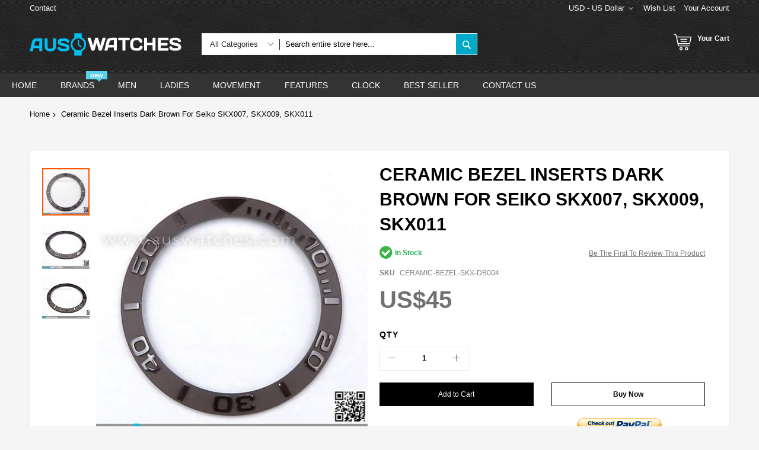

--- FILE ---
content_type: text/html; charset=UTF-8
request_url: https://www.auswatches.com/ceramic-bezel-inserts-dark-brown-for-seiko-skx007-skx009-skx011.html
body_size: 43039
content:
<!doctype html>
<html lang="en">
    <head prefix="og: http://ogp.me/ns# fb: http://ogp.me/ns/fb# product: http://ogp.me/ns/product#">
        <script>
    var BASE_URL = 'https://www.auswatches.com/';
    var require = {
        "baseUrl": "https://www.auswatches.com/static/frontend/Codazon/unlimited_furniture/en_AU"
    };
</script>
        <meta charset="utf-8"/>
<meta name="title" content="Ceramic Bezel Inserts Dark Brown For Seiko SKX007, SKX009, SKX011 | AUSwatches.com"/>
<meta name="description" content="Ceramic Bezel Inserts Dark Brown For Seiko SKX007, SKX009, SKX011 for just AU$69.00. Ceramic Bezel Inserts Blue For Seiko SKX007, SKX009, SKX011"/>
<meta name="keywords" content="watches online, watches for sale, watches australia, watches online australia, watches for sale australia"/>
<meta name="robots" content="INDEX,FOLLOW"/>
<meta name="viewport" content="width=device-width, initial-scale=1"/>
<meta name="format-detection" content="telephone=no"/>
<title>Ceramic Bezel Inserts Dark Brown For Seiko SKX007, SKX009, SKX011 | AUSwatches.com</title>
<link  rel="stylesheet" type="text/css"  media="all" href="//fonts.googleapis.com/css?family=Pacifico:200,200italic,300,300italic,400,400italic,500,500italic,600,600italic,700,700italic,800,800italic,900,900italic&subset=latin,cyrillic-ext,cyrillic,greek-ext,greek,vietnamese,latin-ext&display=swap" />
<link  rel="stylesheet" type="text/css"  media="all" href="https://www.auswatches.com/static/frontend/Codazon/unlimited_furniture/en_AU/css/styles-m.css" />
<link  rel="stylesheet" type="text/css"  media="all" href="https://www.auswatches.com/static/frontend/Codazon/unlimited_furniture/en_AU/Amasty_Base/vendor/slick/amslick.min.css" />
<link  rel="stylesheet" type="text/css"  media="all" href="https://www.auswatches.com/static/frontend/Codazon/unlimited_furniture/en_AU/Amasty_Rewards/css/balance.css" />
<link  rel="stylesheet" type="text/css"  media="all" href="https://www.auswatches.com/static/frontend/Codazon/unlimited_furniture/en_AU/Magezon_Core/css/styles.css" />
<link  rel="stylesheet" type="text/css"  media="all" href="https://www.auswatches.com/static/frontend/Codazon/unlimited_furniture/en_AU/Magezon_Core/css/owlcarousel/owl.carousel.min.css" />
<link  rel="stylesheet" type="text/css"  media="all" href="https://www.auswatches.com/static/frontend/Codazon/unlimited_furniture/en_AU/Magezon_Core/css/animate.css" />
<link  rel="stylesheet" type="text/css"  media="all" href="https://www.auswatches.com/static/frontend/Codazon/unlimited_furniture/en_AU/Magezon_Core/css/fontawesome5.css" />
<link  rel="stylesheet" type="text/css"  media="all" href="https://www.auswatches.com/static/frontend/Codazon/unlimited_furniture/en_AU/Magezon_Core/css/mgz_font.css" />
<link  rel="stylesheet" type="text/css"  media="all" href="https://www.auswatches.com/static/frontend/Codazon/unlimited_furniture/en_AU/Magezon_Core/css/mgz_bootstrap.css" />
<link  rel="stylesheet" type="text/css"  media="all" href="https://www.auswatches.com/static/frontend/Codazon/unlimited_furniture/en_AU/Magezon_Builder/css/openiconic.min.css" />
<link  rel="stylesheet" type="text/css"  media="all" href="https://www.auswatches.com/static/frontend/Codazon/unlimited_furniture/en_AU/Magezon_Builder/css/styles.css" />
<link  rel="stylesheet" type="text/css"  media="all" href="https://www.auswatches.com/static/frontend/Codazon/unlimited_furniture/en_AU/Magezon_Builder/css/common.css" />
<link  rel="stylesheet" type="text/css"  media="all" href="https://www.auswatches.com/static/frontend/Codazon/unlimited_furniture/en_AU/Magezon_Newsletter/css/styles.css" />
<link  rel="stylesheet" type="text/css"  media="all" href="https://www.auswatches.com/static/frontend/Codazon/unlimited_furniture/en_AU/Magezon_Core/css/magnific.css" />
<link  rel="stylesheet" type="text/css"  media="all" href="https://www.auswatches.com/static/frontend/Codazon/unlimited_furniture/en_AU/Magezon_PageBuilder/css/styles.css" />
<link  rel="stylesheet" type="text/css"  media="all" href="https://www.auswatches.com/static/frontend/Codazon/unlimited_furniture/en_AU/Magezon_PageBuilder/vendor/photoswipe/photoswipe.css" />
<link  rel="stylesheet" type="text/css"  media="all" href="https://www.auswatches.com/static/frontend/Codazon/unlimited_furniture/en_AU/Magezon_PageBuilder/vendor/photoswipe/default-skin/default-skin.css" />
<link  rel="stylesheet" type="text/css"  media="all" href="https://www.auswatches.com/static/frontend/Codazon/unlimited_furniture/en_AU/Magezon_PageBuilder/vendor/blueimp/css/blueimp-gallery.min.css" />
<link  rel="stylesheet" type="text/css"  media="all" href="https://www.auswatches.com/static/frontend/Codazon/unlimited_furniture/en_AU/Magezon_PageBuilderIconBox/css/styles.css" />
<link  rel="stylesheet" type="text/css"  media="all" href="https://www.auswatches.com/static/frontend/Codazon/unlimited_furniture/en_AU/StripeIntegration_Payments/css/stripe_payments.css" />
<link  rel="stylesheet" type="text/css"  media="all" href="https://www.auswatches.com/static/frontend/Codazon/unlimited_furniture/en_AU/mage/gallery/gallery.css" />
<link  rel="stylesheet" type="text/css"  media="all" href="https://www.auswatches.com/static/frontend/Codazon/unlimited_furniture/en_AU/Amasty_Preorder/css/ampreorder.css" />
<link  rel="stylesheet" type="text/css"  media="all" href="https://www.auswatches.com/static/frontend/Codazon/unlimited_furniture/en_AU/Amasty_Rewards/css/checkout.css" />
<link  rel="stylesheet" type="text/css"  media="all" href="https://www.auswatches.com/static/frontend/Codazon/unlimited_furniture/en_AU/Codazon_ShippingCostCalculator/css/shipping-estimation.css" />
<link  rel="stylesheet" type="text/css"  media="all" href="https://www.auswatches.com/static/frontend/Codazon/unlimited_furniture/en_AU/Mageplaza_SocialLogin/css/style.css" />
<link  rel="stylesheet" type="text/css"  media="all" href="https://www.auswatches.com/static/frontend/Codazon/unlimited_furniture/en_AU/Mageplaza_Core/css/grid-mageplaza.css" />
<link  rel="stylesheet" type="text/css"  media="all" href="https://www.auswatches.com/static/frontend/Codazon/unlimited_furniture/en_AU/Mageplaza_Core/css/font-awesome.min.css" />
<link  rel="stylesheet" type="text/css"  media="all" href="https://www.auswatches.com/static/frontend/Codazon/unlimited_furniture/en_AU/Mageplaza_Core/css/magnific-popup.css" />
<link  rel="stylesheet" type="text/css"  media="screen and (min-width: 768px)" href="https://www.auswatches.com/static/frontend/Codazon/unlimited_furniture/en_AU/css/styles-l.css" />
<link  rel="stylesheet" type="text/css"  media="all" href="https://www.auswatches.com/static/frontend/Codazon/unlimited_furniture/en_AU/css/fontawesome/fontawesome-all.css" />
<link  rel="stylesheet" type="text/css"  media="all" href="https://www.auswatches.com/static/frontend/Codazon/unlimited_furniture/en_AU/css/owlcarousel/owl.carousel.min.css" />
<link  rel="stylesheet" type="text/css"  media="all" href="https://www.auswatches.com/static/frontend/Codazon/unlimited_furniture/en_AU/Mageplaza_SocialLogin/css/style.css" />
<script  type="text/javascript"  src="https://www.auswatches.com/static/frontend/Codazon/unlimited_furniture/en_AU/requirejs/require.js"></script>
<script  type="text/javascript"  src="https://www.auswatches.com/static/frontend/Codazon/unlimited_furniture/en_AU/mage/requirejs/mixins.js"></script>
<script  type="text/javascript"  src="https://www.auswatches.com/static/frontend/Codazon/unlimited_furniture/en_AU/requirejs-config.js"></script>
<script  type="text/javascript"  src="https://www.auswatches.com/static/frontend/Codazon/unlimited_furniture/en_AU/mage/polyfill.js"></script>
<script  type="text/javascript"  src="https://www.auswatches.com/static/frontend/Codazon/unlimited_furniture/en_AU/Amasty_GeoipRedirect/js/storeCookieChecker.js"></script>
<script  type="text/javascript"  src="https://www.auswatches.com/static/frontend/Codazon/unlimited_furniture/en_AU/StripeIntegration_Payments/js/stripe_payments.js"></script>
<link  rel="canonical" href="https://www.auswatches.com/ceramic-bezel-inserts-dark-brown-for-seiko-skx007-skx009-skx011.html" />
<link  rel="icon" type="image/x-icon" href="https://www.auswatches.com/media/favicon/stores/1/aus.ico" />
<link  rel="shortcut icon" type="image/x-icon" href="https://www.auswatches.com/media/favicon/stores/1/aus.ico" />
<meta name="msvalidate.01" content="B4C803A761E418E0CFD8D21D94BF11DD" />
<script>
window.addEventListener('load', function (event) {
setTimeout(function () {
/* GTM GA4 Ecommerce [ view_item, add_to_cart, purchase, begin_checkout ] */
var CURRENCY = document.querySelector('.action.toggle.switcher-trigger > span > span').innerText.substring(0,3);

if (document.querySelector('#product_addtocart_form') !== null) { // view item, add to cart
var item = {};
item.item_name = document.querySelector('.product-info-main .page-title').innerText.trim();
item.value = document.querySelector('.product-info-main .price').innerText.replace(/[^0-9\.]+/g, '');

// view item
gtag('event', 'view_item', {
"send_to": "G-N26E3Y7163",
currency: CURRENCY,
items: [item]
});

// add to cart
document.querySelector('#product-addtocart-button').addEventListener('click', function (e) {
gtag("event", "add_to_cart", {
"send_to": "G-N26E3Y7163",
currency: CURRENCY,
items: [item]
});
});
}
else if (location.pathname.includes('checkout/onepage/success/') === true) { // complete checkout
var ecom = JSON.parse(localStorage['gtm.ga4.begin_checkout.ecommerce']);
ecom.transaction_id = document.querySelector('#maincontent > div.page-main-inner > div > div > div.checkout-success > div.success-messages > p:nth-child(1) > span');
var email = document.querySelector('p[class="email"]').innerText.replace("Email: ","");
gtag('set', 'user_data', { "email": email });
gtag("event", "purchase", {
"send_to": "G-N26E3Y7163",
transaction_id: ecom.transaction_id,
value: ecom.value,
currency: CURRENCY,
items: ecom.items
});
}
else if (location.pathname.includes('/checkout') === true) { // begin checkout
var items = [];
var rows = document.querySelectorAll('.amcheckout-wrapper .product-item > .product');
rows.forEach(function (r) {
var x = {};
// x.item_id = r.dataset['productId'];
x.item_name = r.querySelector('.product-item-name').innerText.trim();
x.quantity = parseInt(r.querySelector('.details-qty .value').innerText.replace(/[^0-9\.]/g, ''));
x.price = parseFloat(r.querySelector('.price').innerText.replace(/[^0-9\.]/g, ''));
x.price = x.price / x.quantity;


items.push(x);
});

var ecom = {};
ecom.currency = CURRENCY;
ecom.items = items;
ecom.value = Math.round(
items.map(function (x) { return x.quantity * x.price; })
.reduce(function (sum, x) { return sum + x; })
* 100) / 100;
ecom.tax = 0.00;
ecom.shipping = document.querySelector('.amcheckout-wrapper [data-th="Shipping"]').innerText.replace(/[^0-9\.]+/g, '');

var ecommerceData = JSON.stringify(ecom);
gtag("event", "begin_checkout", {
"send_to": "G-N26E3Y7163",
currency: CURRENCY,
value: ecom.value,
items: ecom.items
});
localStorage['gtm.ga4.begin_checkout.ecommerce'] = ecommerceData;
}
}, 1000);
});
</script>
<!-- Google Tag Manager -->
<script>(function(w,d,s,l,i){w[l]=w[l]||[];w[l].push({'gtm.start':
new Date().getTime(),event:'gtm.js'});var f=d.getElementsByTagName(s)[0],
j=d.createElement(s),dl=l!='dataLayer'?'&l='+l:'';j.async=true;j.src=
'https://www.googletagmanager.com/gtm.js?id='+i+dl;f.parentNode.insertBefore(j,f);
})(window,document,'script','dataLayer','GTM-5DXFF7P');</script>
<!-- End Google Tag Manager -->

      <!-- Google Analytics -->
    <script>
        (function(i,s,o,g,r,a,m){i['GoogleAnalyticsObject']=r;i[r]=i[r]||function(){
            (i[r].q=i[r].q||[]).push(arguments)},i[r].l=1*new Date();a=s.createElement(o),
            m=s.getElementsByTagName(o)[0];a.async=1;a.src=g;m.parentNode.insertBefore(a,m)
        })(window,document,'script','//www.google-analytics.com/analytics.js','ga');

        ga('create', 'UA-38465558-1','auto');
        
                            ga('require', 'displayfeatures');
                            ga('send', 'pageview', '');
        
    </script>
        <!-- End Google Analytics -->

<!-- Google tag (gtag.js) -->
<script async src="https://www.googletagmanager.com/gtag/js?id=G-N26E3Y7163"></script>
<script>
  window.dataLayer = window.dataLayer || [];
  function gtag(){dataLayer.push(arguments);}
  gtag('js', new Date());

  gtag('config', 'G-N26E3Y7163');
</script>


<!-- Google tag (gtag.js) -->
<script async src="https://www.googletagmanager.com/gtag/js?id=AW-972104953"></script>
<script>
    window.dataLayer = window.dataLayer || [];
    function gtag() { dataLayer.push(arguments); }
    gtag('js', new Date());

    gtag('config', 'AW-972104953', { 'allow_enhanced_conversions': true });
</script>

<script>
    //purchase conversion
    window.addEventListener('load', function (event) {
        if (window.location.href.includes('onepage/success/')) {

            var email = document.querySelector("[class='email']").innerText.split(': ')[1];
            var id = document.querySelector("div.success-messages span").innerText;
            var price = document.querySelector(".base_grandtotal .price").innerHTML.replaceAll(/[^0-9.]/g, '');

            gtag('set', 'user_data', {
                'email': email
            })

            gtag('event', 'conversion', {
                'send_to': 'AW-972104953/eNaGCI6sh4QaEPnJxM8D',
                'value': price,
                'currency': 'AUD',
                'transaction_id': id
            });
        };
    });
</script>

<script>
    //add to cart
    window.addEventListener('load', function () {
        document.querySelectorAll('[title="Add to Cart"]').forEach(function (e) {
            e.addEventListener('click', function () {
                gtag('event', 'conversion', { 'send_to': 'AW-972104953/GGUbCJGsh4QaEPnJxM8D' });
            })
        })
    })
</script>

<script>
    //begin checkout
    window.addEventListener("load", function () {
        if (window.location.href == "https://www.auswatches.com/checkout/") {
            gtag('event', 'conversion', { 'send_to': 'AW-972104953/LvOLCJSsh4QaEPnJxM8D' });
        };
    });
</script>

<script>
    //view item
    window.addEventListener('load', function () {
        var product_page = document.querySelector('[id="product-addtocart-button"]');
        if (product_page != null) {
            gtag('event', 'conversion', { 'send_to': 'AW-972104953/hWqWCJesh4QaEPnJxM8D' });
        }
    })
</script>


<style>
.product-list-style-22 .button-hover-wrap .tocart:focus, .product-list-style-22 .button-hover-wrap .tocompare:focus, .product-list-style-22 .button-hover-wrap .action.towishlist:focus, .product-list-style-22 .button-hover-wrap .qs-button:focus, .product-list-style-22 .button-hover-wrap a.qs-button:focus, .product-list-style-22 .button-hover-wrap .tocart:active, .product-list-style-22 .button-hover-wrap .tocompare:active, .product-list-style-22 .button-hover-wrap .action.towishlist:active, .product-list-style-22 .button-hover-wrap .qs-button:active, .product-list-style-22 .button-hover-wrap a.qs-button:active, .product-list-style-22 .button-hover-wrap .tocart:hover, .product-list-style-22 .button-hover-wrap .tocompare:hover, .product-list-style-22 .button-hover-wrap .action.towishlist:hover, .product-list-style-22 .button-hover-wrap .qs-button:hover, .product-list-style-22 .button-hover-wrap a.qs-button:hover
{    border-color: #00a9c7 !important; background: #00a9c7 !important;    color: #fff !important;}
.product-view-style-03 .product-info-main .box-tocart .actions button:focus, .product-view-style-03 .product-info-main .box-tocart .actions button:active, .product-view-style-03 .product-info-main .box-tocart .actions button:hover
{    border-color: #00a9c7 !important; background: #00a9c7 !important; color: #fff !important;}
button:focus, .cart-container .form-cart .action.continue:focus, a.action.secondary:focus, button:active, .cart-container .form-cart .action.continue:active, a.action.secondary:active, button:hover, .cart-container .form-cart .action.continue:hover, a.action.secondary:hover
{    border-color: #00a9c7 !important; background: #00a9c7 !important; color: #fff !important;}
#back-top a:focus, #back-top a:active, #back-top a:hover{   border-color: #00a9c7 !important; background: #00a9c7 !important;}
.page-wrapper .header-search .actions .search{background: #00a9c7;}
.page-wrapper .page-header .sticky-menu.active{box-shadow: 0 0 0px #bdbdbd;}
.cdz-block-title .h1{    font-size: 28px;}
.page-wrapper .product-item .price-box .price{    color: #00a9c7;font-size: 16px; font-weight: 500;}
.page-wrapper .product-item .old-price .price{    color: #00a9c7;}
.page-wrapper .product-item .price-box .special-price .price{    color: #ee001c;}

body{background: #f5f5f5 !important;}
.page-wrapper{background: #f5f5f5 !important;}
.column .container {    background: #fff;}
.column .cdz-block-title{padding-top: 20px;}
.no-wibg{    background: #f5f5f5 !important;}
.page-products .columns{    background: #fff;}
.page-wrapper .columns{    padding-top: 10px; padding-bottom: 10px; }
.catalog-product-view .block.related{    background: #fff;padding: 10px;}
.catalog-product-view .amrelated-grid-wrapper{    background: #fff;padding: 10px;}
.columns{    background: #fff;}
.cms-index-index .columns,.catalog-product-view .columns,.checkout-cart-index .columns{    background: none;}
.page-header .sticky-menu:not(.active){background-image: url(https://www.auswatches.com/media/wysiwyg/tbg2.png) !important; background-position: bottom !important;}
.page-header .sticky-menu:not(.active) .header-top{background-image: url(https://www.auswatches.com/media/wysiwyg/tbg1.png) !important;    border-bottom: 0px solid #eaeaee !important;    background-position: top !important;}
.page-header .sticky-menu:not(.active) .header-top a{    color: #fff !important;}
.page-header .switcher .options ul.dropdown a{color: #282828 !important;}
.page-header .sticky-menu:not(.active) .header-top #google_translate_element a{      color: #282828 !important;}
.minicart-wrapper .action.showcart:before{    color: #fff !important;}
.page-header .sticky-menu:not(.active) .minicart-wrapper .action.showcart .text{    color: #fff !important;}
.page-header .sticky-menu:not(.active) .minicart-wrapper .action.showcart .cart-subtotal{color: #fff !important;}
.header-search .nested{    display: none;}
.page-header .sticky-menu.active .header-middle{top: 3px !important;}
.contact-index-index .contact-form-wrap.col-sm-12{    width: 100%;}
body.page-layout-1column.checkout-index-index .page-wrapper .checkout-container>.authentication-wrapper{    display: block;margin-top: -170px;  margin-top: -50px;}
.cdz-horizontal-menu .groupmenu li.level0:hover>a.menu-link {
    color: #fff !important;
    border-color: #5bd2ec !important;
    background: #5bd2ec !important;
}
.cdz-menu:not(.cdz-toggle-menu) .groupmenu-drop a:hover {
    color: #5BD2EC !important;
}
.cdz-menu:not(.cdz-toggle-menu) .groupmenu-drop a{ color:#666666 !important;font-size: 14px !important;}
.checkout-payment-method .payment-methods .actions-toolbar .primary{    font-size: 18px !important; line-height: 18px !important;}
.payment-method-note span{color:#999999;    font-size: 13px;}
.paypals{padding-left: 45px;}
.stripe-method-img{padding-left: 45px;}
.stripe-method-note{color: #999999;
    font-size: 13px;
    padding-left: 45px;
    margin-bottom: 10px;}

@media (max-width: 767px){
.page-header .sticky-menu:not(.active){background-image: url(https://www.auswatches.com/media/wysiwyg/tbg3.png) !important;}
.page-header .sticky-menu.active{background-image: url(https://www.auswatches.com/media/wysiwyg/tbg3.png) !important;}
.page-header .nav-toggle>span:before, .page-header .nav-toggle>span:after{background: #fff !important;}
.page-header .nav-toggle:before{background: #fff !important;}
.page-header .mobi-cart-wrapper .action.showcart:before{    color: #fff !important;}
.header-search .search-toggle:before{color: #fff !important;}
.checkout-index-index .checkout-header .description {  font-size: 17px;}
.checkout-index-index .checkout-header{width: 100%;}
.skiptranslate,.VIpgJd-ZVi9od-ORHb{display: none !important;}


}
</style>        <script id="codazon-global-config">var codazon={"now":"2026-01-19 11:38:46","dateTimeUrl":"https:\/\/www.auswatches.com\/themelayoutpro\/ajax\/datetime\/","checkoutUrl":"https:\/\/www.auswatches.com\/checkout\/","enableStikyMenu":true,"alignVerMenuHeight":true,"customerDataUrl":"https:\/\/www.auswatches.com\/customer\/section\/load\/?sections=customer&update_section_id=0","rtl":false}</script><link id="cdz-header-css" rel="stylesheet" type="text/css" media="all" href="//www.auswatches.com/media/codazon/themelayout/header/header-style-11/header-styles.css?version=659821374aa70" /><link id="cdz-footer-css" rel="stylesheet" type="text/css" media="all" href="//www.auswatches.com/media/codazon/themelayout/footer/footer-style-11/footer-styles.css?version=64b0fd411eefa" /><link id="cdz-maincontent-css" rel="stylesheet" type="text/css" media="all" href="//www.auswatches.com/media/codazon/themelayout/main/main-content-style08/main-styles.css?version=643d374df03ff" /><script>var windowLoaded=false;window.addEventListener('load',function(){windowLoaded=true;},true);require(['jquery'],function($){require(['Codazon_ThemeLayoutPro/js/material-theme']);function loadCSSLinks(){require(['jquery/jquery.cookie'],function(){var styles=["https:\/\/www.auswatches.com\/static\/frontend\/Codazon\/unlimited_furniture\/en_AU\/mage\/calendar.css","https:\/\/www.auswatches.com\/static\/frontend\/Codazon\/unlimited_furniture\/en_AU\/css\/animate\/animate.css"],cookieName='css_first_load';if($.cookie(cookieName)){var t=200;}else{var date=new Date(),t=5000;date.setTime(date.getTime()+(8640000000));$.cookie(cookieName,'1',{path:'/',expires:date});}
setTimeout(function(){$.each(styles,function(i,styleFile){$('head').prepend('<'+'link rel="stylesheet" type="text/css" media="all" href="'+styleFile+'" >');});$('head').prepend('<'+'link rel="stylesheet" type="text/css" media="print" href="https://www.auswatches.com/static/frontend/Codazon/unlimited_furniture/en_AU/css/print.css" >');},t);});}
windowLoaded?loadCSSLinks():$(window).load(loadCSSLinks);var updateTimeout=false;$('body').on('contentUpdated',function(){if(updateTimeout)clearTimeout(updateTimeout);require(['mage/apply/main'],function(mage){if(mage){updateTimeout=setTimeout(function(){mage.apply();},200)};});});if($('body').hasClass('checkout-index-index')){$(document).on('ajax:removeFromCart ajax:updateCartItemQty',function(e,productIds){location.reload();});}});</script><script>if(typeof window.checkout=='undefined'){window.checkout={"shoppingCartUrl":"https:\/\/www.auswatches.com\/checkout\/cart\/","checkoutUrl":"https:\/\/www.auswatches.com\/checkout\/","updateItemQtyUrl":"https:\/\/www.auswatches.com\/checkout\/sidebar\/updateItemQty\/","removeItemUrl":"https:\/\/www.auswatches.com\/checkout\/sidebar\/removeItem\/","imageTemplate":"Magento_Catalog\/product\/image_with_borders","baseUrl":"https:\/\/www.auswatches.com\/","minicartMaxItemsVisible":3,"websiteId":"1","maxItemsToDisplay":10,"storeId":"1","storeGroupId":"1","customerLoginUrl":"https:\/\/www.auswatches.com\/customer\/account\/login\/referer\/aHR0cHM6Ly93d3cuYXVzd2F0Y2hlcy5jb20vY2VyYW1pYy1iZXplbC1pbnNlcnRzLWRhcmstYnJvd24tZm9yLXNlaWtvLXNreDAwNy1za3gwMDktc2t4MDExLmh0bWw%2C\/","isRedirectRequired":false,"autocomplete":"off","captcha":{"user_login":{"isCaseSensitive":false,"imageHeight":50,"imageSrc":"","refreshUrl":"https:\/\/www.auswatches.com\/captcha\/refresh\/","isRequired":false,"timestamp":1768822726}}};}</script> <script type="text/javascript">(function(){var config={config:{mixins:{'Magento_Catalog/js/catalog-add-to-cart':{'Codazon_ShoppingCartPro/js/catalog-add-to-cart':true}}}};require.config(config);})();var ajaxShoppingCart={"optionUrl":"https:\/\/www.auswatches.com\/quickview\/index\/view\/ajaxcart_option\/1\/","miniCartStyle":1,"popupId":"cdz-minicart-popup","minicartMaxItemsVisible":2};</script><script type="text/javascript">(function(){var config={map:{'*':{'mage/dataPost':'Codazon_ShoppingCartPro/js/ajax-post','defaultMageDataPost':'mage/dataPost'}},deps:['Codazon_ShoppingCartPro/js/ajax-post']};require.config(config);})();var cdzAjaxPost={"updateMsgUrl":"https:\/\/www.auswatches.com\/customer\/section\/load\/?sections=messages&update_section_id=true","replacedActions":{"wishlist\/index\/add":"https:\/\/www.auswatches.com\/ajaxpost\/product_wishlist\/add\/","wishlist\/index\/remove":"https:\/\/www.auswatches.com\/ajaxpost\/product_wishlist\/remove\/","wishlist\/index\/fromcart":"https:\/\/www.auswatches.com\/ajaxpost\/product_wishlist\/fromcart\/","ajaxpost\/product_wishlist\/moveallfromcart":"https:\/\/www.auswatches.com\/ajaxpost\/product_wishlist\/moveallfromcart\/","catalog\/product_compare\/add":"https:\/\/www.auswatches.com\/ajaxpost\/product_compare\/add\/","catalog\/product_compare\/remove":"https:\/\/www.auswatches.com\/ajaxpost\/product_compare\/remove\/","catalog\/product_compare\/clear":"https:\/\/www.auswatches.com\/ajaxpost\/product_compare\/clear\/"},"wishlistEmptyMsg":"You have no items in your wish list."};</script><!-- BEGIN GOOGLE ANALYTICS CODE --><script type="text/x-magento-init">{"*":{"Magento_GoogleAnalytics/js/google-analytics":{"isCookieRestrictionModeEnabled":0,"currentWebsite":1,"cookieName":"user_allowed_save_cookie","ordersTrackingData":[],"pageTrackingData":{"optPageUrl":"","isAnonymizedIpActive":false,"accountId":"UA-38465558-1"}}}}</script><!-- END GOOGLE ANALYTICS CODE --><style> #social-login-popup .social-login-title { background-color: #6e716e } #social-login-popup .social-login #bnt-social-login-authentication, #social-login-popup .forgot .primary button, #social-login-popup .create .primary button, #social-login-popup .fake-email .primary button { background-color: #6e716e; border: #6e716e } .block.social-login-authentication-channel.account-social-login .block-content { text-align: center; } #bnt-social-login-fake-email { background-color: grey !important; border: grey !important; } #request-popup .social-login-title { background-color: grey !important; } /* Compatible ETheme_YOURstore*/ div#centerColumn .column.main .block.social-login-authentication-channel.account-social-login { max-width: 900px !important; margin: 0 auto !important; } div#centerColumn .column.main .block.social-login-authentication-channel.account-social-login .block-content { text-align: center; } @media (max-width: 1024px) { div#centerColumn .column.main .block.social-login-authentication-channel.account-social-login .block-content { padding: 0 15px; } }</style><style> .magezon-builder .mgz-container {width: 1260px;}</style> <meta property="og:type" content="product.item"/><meta property="og:title" content="Ceramic&#x20;Bezel&#x20;Inserts&#x20;Dark&#x20;Brown&#x20;For&#x20;Seiko&#x20;SKX007,&#x20;SKX009,&#x20;SKX011"/><meta property="og:description" content="Ceramic&#x20;Bezel&#x20;Inserts&#x20;Blue&#x20;For&#x20;Seiko&#x20;SKX007,&#x20;SKX009,&#x20;SKX011"/><meta property="og:url" content="https://www.auswatches.com/ceramic-bezel-inserts-dark-brown-for-seiko-skx007-skx009-skx011.html"/><meta property="product:price:amount" content="45"/><meta property="product:price:currency" content="USD"/><meta property="og:image" content="https://www.auswatches.com/media/catalog/product/cache/eace61192b0d700432bebf638805a52c/c/e/ceramic-bezel-skx-db004_00_3.jpg"/><meta property="og:image:width" content="265"/><meta property="og:image:height" content="265"/><meta property="product:retailer_item_id" content="CERAMIC-BEZEL-SKX-DB004"/><meta property="product:brand" content="SEIKO"/><meta property="og:site_name" content="Auswatches.com"/><meta property="product:availability" content="in stock"/><meta property="product:condition" content="new"/><meta name="twitter:site" content="@auswatches"/><meta name="twitter:creator" content="@auswatches"/><meta name="twitter:card" content="summary"/><meta name="twitter:title" content="Ceramic&#x20;Bezel&#x20;Inserts&#x20;Dark&#x20;Brown&#x20;For&#x20;Seiko&#x20;SKX007,&#x20;SKX009,&#x20;SKX011"/><meta name="twitter:description" content="Ceramic&#x20;Bezel&#x20;Inserts&#x20;Blue&#x20;For&#x20;Seiko&#x20;SKX007,&#x20;SKX009,&#x20;SKX011"/><meta name="twitter:image" content="https://www.auswatches.com/media/catalog/product/cache/eace61192b0d700432bebf638805a52c/c/e/ceramic-bezel-skx-db004_00_3.jpg"/><meta name="twitter:url" content="https://www.auswatches.com/ceramic-bezel-inserts-dark-brown-for-seiko-skx007-skx009-skx011.html"/><meta name="twitter:label1" content="Price"/><meta name="twitter:data1" content="45"/><meta name="twitter:label2" content="Availability"/><meta name="twitter:data2" content="in stock"/><script type="application/ld+json">{"@context":"http:\/\/schema.org","@type":"WebSite","url":"https:\/\/www.auswatches.com\/","name":"Auswatches.com","about":"AUSwatches offer a wide range of genuine watches online. Top branded watches for sale. Free delivery for Australia, New Zealand, US and worldwide. Watches for sale."}</script><script type="application/ld+json">{"@context":"http:\/\/schema.org","@type":"LocalBusiness","@id":"https:\/\/www.auswatches.com\/","name":"Auswatches.com","description":"AUSwatches.com is under a registered company based in Hong Kong and is an online merchant for branded watches. Our selections contain a wide range of branded lines like Casio, Seiko, Citizen, Emporio Armani, Timex, Suunto, Luminox, Polar, Bulova, O.D.M. and L\u2019eclises. \r\nAUSwatches.com offers a full range of branded timepieces. We are here to serve you with a better online shopping experience shows in our huge selection of watches. Our inventory is continuously updated with new brands and models in order to achieve our mission. We had built a very good relationship with importers, exporters and watch agents that is the reason why we are able to supply rare models and in competitive prices.","email":"sales@auswatches.com","address":{"@type":"PostalAddress","addressLocality":"","addressRegion":"","streetAddress":"","postalCode":""},"sameAs":[["https:\/\/www.facebook.com\/AUSwatches-111341526883238\/","https:\/\/twitter.com\/auswatches","https:\/\/www.instagram.com\/auswatches_ig\/","https:\/\/www.youtube.com\/channel\/UCNWYgqccjb08z77kYuuzIxA"]],"image":"https:\/\/www.auswatches.com\/media\/seller_image\/default\/auswatches.jpg","priceRange":"$$$","url":"https:\/\/www.auswatches.com\/"}</script><script type="application/ld+json">{"@context":"http:\/\/schema.org","@type":"BreadcrumbList","itemListElement":[{"@type":"ListItem","item":{"@id":"https:\/\/www.auswatches.com\/ceramic-bezel-inserts-dark-brown-for-seiko-skx007-skx009-skx011.html","name":"Ceramic Bezel Inserts Dark Brown For Seiko SKX007, SKX009, SKX011"},"position":1}]}</script><script type="application/ld+json">{"@context":"http:\/\/schema.org","@type":"Product","name":"Ceramic Bezel Inserts Dark Brown For Seiko SKX007, SKX009, SKX011","description":"<\/p><p>Ceramic Bezel Inserts Dark Brown For Seiko SKX007, SKX009, SKX011<\/p>\r\n<p>This aftermarket Ceramic Bezel Inserts&nbsp;&nbsp;can fit Seiko&nbsp;SKX007, SKX009, SKX011<\/p>","image":"https:\/\/www.auswatches.com\/media\/catalog\/product\/cache\/eace61192b0d700432bebf638805a52c\/c\/e\/ceramic-bezel-skx-db004_00_3.jpg","offers":{"@type":"http:\/\/schema.org\/Offer","price":45,"url":"https:\/\/www.auswatches.com\/ceramic-bezel-inserts-dark-brown-for-seiko-skx007-skx009-skx011.html","priceCurrency":"USD","availability":"http:\/\/schema.org\/InStock","itemCondition":"NewCondition"},"productID":"CERAMIC-BEZEL-SKX-DB004","brand":{"@type":"Brand","name":"SEIKO"},"manufacturer":"SEIKO","sku":"CERAMIC-BEZEL-SKX-DB004"}</script><script type="application/ld+json">{"@context":"http:\/\/schema.org\/","@type":"WebPage","speakable":{"@type":"SpeakableSpecification","cssSelector":[".description"],"xpath":["\/html\/head\/title"]}}</script>    </head>
    <body data-container="body"
          data-mage-init='{"loaderAjax": {}, "loader": { "icon": "https://www.auswatches.com/static/frontend/Codazon/unlimited_furniture/en_AU/images/loader-2.gif"}}'
        class="product-view-style-03 catalog-product-view product-ceramic-bezel-inserts-dark-brown-for-seiko-skx007-skx009-skx011 page-layout-1column">
         <script type="text/x-magento-init">{"*":{"mage/cookies":{"expires":null,"path":"\u002F","domain":".www.auswatches.com","secure":false,"lifetime":"3600"}}}</script> <noscript><div class="message global noscript"><div class="content"><p><strong>JavaScript seems to be disabled in your browser.</strong> <span>For the best experience on our site, be sure to turn on Javascript in your browser.</span></p></div></div></noscript> <script>window.cookiesConfig=window.cookiesConfig||{};window.cookiesConfig.secure=true;</script><script>require.config({map:{'*':{wysiwygAdapter:'mage/adminhtml/wysiwyg/tiny_mce/tinymce4Adapter'}}});</script><div class="page-wrapper"><header class="page-header header-style-11"><div class="container sticky-menu js-sticky-menu"><div id="header-panel" class="header panel"><div id="header-top" class="header-top"><div class="header-top-panel container"><div class="header-top-row row"><div class="col-sm-8 col-md-8 header-top-left"> <ul class="header-extra-links"><li><a href="https://www.auswatches.com/contact/">Contact</a></li></ul></div><div class="col-sm-16 col-md-14 header-panel-right"><ul class="header features-links items hidden-xs"><!-- link --><li class="link wishlist" data-bind="scope: 'wishlist'"><div class="cdz-dropdown" data-role="cdz-dropdown"><a href="javascript:;" class="cdz-dd-trigger cdz-top-link" id="top-wishlist" data-role="cdz-dd-trigger"><span class="label">Wish List</span></a> <div class="cdz-dd-content wl-drop-menu" data-role="cdz-dd-content"><div class="cdz-dd-content-inner nice-scroll"><div class="mini-list"><div class="block-top"><div class="block-title"><strong>Please login first</strong></div></div><div class="block-content"><!-- login dropdown style 01 --><div class="block-customer-login"><div class="block-content" aria-labelledby="block-customer-login-heading"><form name="loginForm" action="https://www.auswatches.com/customer/account/loginPost/referer/aHR0cHM6Ly93d3cuYXVzd2F0Y2hlcy5jb20vY2VyYW1pYy1iZXplbC1pbnNlcnRzLWRhcmstYnJvd24tZm9yLXNlaWtvLXNreDAwNy1za3gwMDktc2t4MDExLmh0bWw%2C/" method="post" data-mage-init='{"themewidgets":{"codazon.customValidation": {}}}'><input name="form_key" type="hidden" value="B6AL50vHOTyRMjbH" /><div class="field email required"><label class="label"><span>Email</span></label> <div class="control"><input name="login[username]" value="" autocomplete="off" type="email" class="input-text" title="Email" data-mage-init='{"mage/trim-input":{}}' data-validate="{required:true, 'validate-email':true}"></div></div><div class="field password required"><label for="pass"><span>Password</span></label> <div class="control"><input name="login[password]" type="password" autocomplete="off" class="input-text" title="Password" data-validate="{required:true}"></div></div><div data-mage-init='{"themewidgets":{"codazon.ajaxcontent": {"ajaxUrl": "https://www.auswatches.com/themelayoutpro/ajax/captcha/", "cache": false, "handle": "append" }}}'></div><div class="actions-toolbar"><div class="primary"><button type="submit" class="action login primary" name="send"><span>Sign In</span></button></div><div class="secondary"><a class="action remind" href="https://www.auswatches.com/customer/account/forgotpassword/"><span>Forgot Your Password?</span></a></div></div></form></div><div class="info-summary-bottom"><p class="secondary"><span class="create-account-question">New customer?</span> <a class="create-account-link" href="https://www.auswatches.com/customer/account/create/">Start Here.</a></p></div></div></div></div></div></div></div></li> <script type="text/x-magento-init">{"*":{"Magento_Ui/js/core/app":{"components":{"wishlist":{"component":"Magento_Wishlist/js/view/wishlist"}}}}}</script><!-- authorization style 01 --><li class="authorization-link authorization-style-01"><div class="account-wrapper"><a href="javascript:;" class="account-trigger cdz-top-link" data-sidebartrigger='{"side": "right"}'><span class="text-underlink">Hello, sign in</span> <span class="text-uppercase">Your account</span></a></div></li></ul> <div class="switcher currency switcher-currency -style-02" id="switcher-currency696e17c67a83d"><div class="actions dropdown options switcher-options"><a href="#" class="action toggle switcher-trigger" id="switcher-currency-trigger696e17c67a83d"><span class="language-USD text"><span>USD - US Dollar</span></span></a> <ul class="dropdown switcher-dropdown" data-mage-init='{"dropdownDialog":{ "appendTo":"#switcher-currency696e17c67a83d > .options", "triggerTarget":"#switcher-currency-trigger696e17c67a83d", "closeOnMouseLeave": false, "triggerClass":"active", "parentClass":"active", "buttons":null}}' ><li class="currency-AUD switcher-option"><a href="#" data-post='{"action":"https:\/\/www.auswatches.com\/directory\/currency\/switch\/","data":{"currency":"AUD","uenc":"aHR0cHM6Ly93d3cuYXVzd2F0Y2hlcy5jb20vY2VyYW1pYy1iZXplbC1pbnNlcnRzLWRhcmstYnJvd24tZm9yLXNlaWtvLXNreDAwNy1za3gwMDktc2t4MDExLmh0bWw,"}}'>AUD - Australian Dollar</a></li> <li class="currency-GBP switcher-option"><a href="#" data-post='{"action":"https:\/\/www.auswatches.com\/directory\/currency\/switch\/","data":{"currency":"GBP","uenc":"aHR0cHM6Ly93d3cuYXVzd2F0Y2hlcy5jb20vY2VyYW1pYy1iZXplbC1pbnNlcnRzLWRhcmstYnJvd24tZm9yLXNlaWtvLXNreDAwNy1za3gwMDktc2t4MDExLmh0bWw,"}}'>GBP - British Pound</a></li> <li class="currency-EUR switcher-option"><a href="#" data-post='{"action":"https:\/\/www.auswatches.com\/directory\/currency\/switch\/","data":{"currency":"EUR","uenc":"aHR0cHM6Ly93d3cuYXVzd2F0Y2hlcy5jb20vY2VyYW1pYy1iZXplbC1pbnNlcnRzLWRhcmstYnJvd24tZm9yLXNlaWtvLXNreDAwNy1za3gwMDktc2t4MDExLmh0bWw,"}}'>EUR - Euro</a></li> <li class="currency-HKD switcher-option"><a href="#" data-post='{"action":"https:\/\/www.auswatches.com\/directory\/currency\/switch\/","data":{"currency":"HKD","uenc":"aHR0cHM6Ly93d3cuYXVzd2F0Y2hlcy5jb20vY2VyYW1pYy1iZXplbC1pbnNlcnRzLWRhcmstYnJvd24tZm9yLXNlaWtvLXNreDAwNy1za3gwMDktc2t4MDExLmh0bWw,"}}'>HKD - Hong Kong Dollar</a></li> <li class="currency-NZD switcher-option"><a href="#" data-post='{"action":"https:\/\/www.auswatches.com\/directory\/currency\/switch\/","data":{"currency":"NZD","uenc":"aHR0cHM6Ly93d3cuYXVzd2F0Y2hlcy5jb20vY2VyYW1pYy1iZXplbC1pbnNlcnRzLWRhcmstYnJvd24tZm9yLXNlaWtvLXNreDAwNy1za3gwMDktc2t4MDExLmh0bWw,"}}'>NZD - New Zealand Dollar</a></li> <li class="currency-THB switcher-option"><a href="#" data-post='{"action":"https:\/\/www.auswatches.com\/directory\/currency\/switch\/","data":{"currency":"THB","uenc":"aHR0cHM6Ly93d3cuYXVzd2F0Y2hlcy5jb20vY2VyYW1pYy1iZXplbC1pbnNlcnRzLWRhcmstYnJvd24tZm9yLXNlaWtvLXNreDAwNy1za3gwMDktc2t4MDExLmh0bWw,"}}'>THB - Thai Baht</a></li></ul></div></div></div></div></div></div><div id="header-middle" class="header-middle container"><div class="panel header"><div class="header-panel-row row"><div class="col-sm-10 col-md-6 col-lg-6 header-panel-left"> <span data-action="toggle-nav" class="action nav-toggle"><span>Toggle Nav</span></span> <a class="logo" href="https://www.auswatches.com/" title="AUSwatches"><img class="main-logo hidden-xs" src="https://www.auswatches.com/media/logo/websites/1/falogo.png" alt="AUSwatches" /><img class="small-logo visible-xs" src="https://www.auswatches.com/media/logo/websites/1/falogo.png" alt="AUSwatches" /></a></div><div class="col-sm-14 col-md-9 col-lg-10 header-panel-center header-search-wrap"><!-- search - search default --><div class="header-search no-full-box" data-role="search_container" data-mage-init='{"themewidgets":{"codazon.searchtoggle":{"onlyMobi":true},"codazon.fullsearchbox":{"enable":false}}}'><a href="javascript:void(0)" class="search-toggle full-box-trigger visible-xs" data-role="search_toggle">Search</a> <div class="hidden-xs search-form" data-role="search_form"><div class="block block-search"><div class="block block-title"><strong>Search</strong></div><div class="block block-content"><form class="form minisearch" id="search_mini_form" action="https://www.auswatches.com/catalogsearch/result/" method="get"><div class="field search"><div class="control"><input id="search" data-mage-init='{"quickSearch":{ "formSelector":"#search_mini_form", "url":"https://www.auswatches.com/search/ajax/suggest/", "destinationSelector":"#search_autocomplete"} }' type="text" name="q" value="" placeholder="Search entire store here..." onfocus="this.placeholder = ''" onblur="this.placeholder = 'Search entire store here...'" class="input-text" maxlength="128" role="combobox" aria-haspopup="false" aria-autocomplete="both" autocomplete="off" aria-expanded="false" /><div id="search_autocomplete" class="search-autocomplete"></div><div class="nested"><a class="action advanced" href="https://www.auswatches.com/catalogsearch/advanced/" data-action="advanced-search"><span class="advanced-label">Advanced Search</span></a></div><div data-bind="scope: 'searchsuiteautocomplete_form'"><!-- ko template: getTemplate() --><!-- /ko --></div><script type="text/x-magento-init">{"*":{"Magento_Ui/js/core/app":{"components":{"searchsuiteautocomplete_form":{"component":"MageWorx_SearchSuiteAutocomplete/js/autocomplete"},"searchsuiteautocompleteBindEvents":{"component":"MageWorx_SearchSuiteAutocomplete/js/bindEvents","config":{"searchFormSelector":"#search_mini_form","searchButtonSelector":"#search_mini_form button.search","inputSelector":"#search, #mobile_search","searchDelay":"500"}},"searchsuiteautocompleteDataProvider":{"component":"MageWorx_SearchSuiteAutocomplete/js/dataProvider","config":{"url":"https://www.auswatches.com/mageworx_searchsuiteautocomplete/ajax/index/"}}}}}}</script></div></div><div class="actions"><button type="submit" title="Search" class="action search" aria-label="Search" ><span>Search</span></button></div></form></div></div></div></div> <div id="mobi_cart-wrapper" class="visible-xs pos_static mobi-cart-wrapper"></div></div><div class="col-sm-12 col-md-9 col-lg-7 header-panel-right"> <!-- minicart --><div class="minicart-wrapper" id="desk_cart-wrapper"><div class="cdz-dropdown" data-role="cdz-dropdown"><a href="https://www.auswatches.com/checkout/cart/" data-role="cdz-dd-trigger" class="action showcart cdz-dd-trigger cdz-top-link" data-bind="scope: 'minicart_content'" data-block="minicart"><span class="text">Your Cart</span> <span data-bind="html: getCartParam('subtotal'), css: 'cart-subtotal'"></span> <span class="counter qty empty" data-bind="css: { empty: !!getCartParam('summary_count') == false }, blockLoader: false"><span class="counter-number"><!-- ko text: getCartParam('summary_count') --><!-- /ko --></span> <span class="counter-label"><!-- ko if: getCartParam('summary_count') --><!-- ko text: getCartParam('summary_count') --><!-- /ko --><!-- ko i18n: 'items' --><!-- /ko --><!-- /ko --></span></span></a> <div class="cdz-dd-content" data-role="cdz-dd-content"><div class="cdz-dd-content-inner nice-scroll"><div class="block block-minicart empty" data-block="minicart" style="height: auto;"><div id="minicart-content-wrapper" data-bind="scope: 'minicart_content'"><!-- ko template: getTemplate() --><!-- /ko --></div></div></div></div></div></div><script>window.checkout={"shoppingCartUrl":"https:\/\/www.auswatches.com\/checkout\/cart\/","checkoutUrl":"https:\/\/www.auswatches.com\/checkout\/","updateItemQtyUrl":"https:\/\/www.auswatches.com\/checkout\/sidebar\/updateItemQty\/","removeItemUrl":"https:\/\/www.auswatches.com\/checkout\/sidebar\/removeItem\/","imageTemplate":"Magento_Catalog\/product\/image_with_borders","baseUrl":"https:\/\/www.auswatches.com\/","minicartMaxItemsVisible":3,"websiteId":"1","maxItemsToDisplay":10,"storeId":"1","storeGroupId":"1","customerLoginUrl":"https:\/\/www.auswatches.com\/customer\/account\/login\/referer\/aHR0cHM6Ly93d3cuYXVzd2F0Y2hlcy5jb20vY2VyYW1pYy1iZXplbC1pbnNlcnRzLWRhcmstYnJvd24tZm9yLXNlaWtvLXNreDAwNy1za3gwMDktc2t4MDExLmh0bWw%2C\/","isRedirectRequired":false,"autocomplete":"off","captcha":{"user_login":{"isCaseSensitive":false,"imageHeight":50,"imageSrc":"","refreshUrl":"https:\/\/www.auswatches.com\/captcha\/refresh\/","isRequired":false,"timestamp":1768822726}}};</script><script type="text/x-magento-init">{"[data-block='minicart']":{"Magento_Ui/js/core/app":{"components":{"minicart_content":{"children":{"subtotal.container":{"children":{"subtotal":{"children":{"subtotal.totals":{"config":{"display_cart_subtotal_incl_tax":0,"display_cart_subtotal_excl_tax":1,"template":"Magento_Tax\/checkout\/minicart\/subtotal\/totals"},"children":{"subtotal.totals.msrp":{"component":"Magento_Msrp\/js\/view\/checkout\/minicart\/subtotal\/totals","config":{"displayArea":"minicart-subtotal-hidden","template":"Magento_Msrp\/checkout\/minicart\/subtotal\/totals"}}},"component":"Magento_Tax\/js\/view\/checkout\/minicart\/subtotal\/totals"}},"component":"uiComponent","config":{"template":"Magento_Checkout\/minicart\/subtotal"}}},"component":"uiComponent","config":{"displayArea":"subtotalContainer"}},"item.renderer":{"component":"uiComponent","config":{"displayArea":"defaultRenderer","template":"Magento_Checkout\/minicart\/item\/default"},"children":{"item.image":{"component":"Magento_Catalog\/js\/view\/image","config":{"template":"Magento_Catalog\/product\/image","displayArea":"itemImage"}},"checkout.cart.item.price.sidebar":{"component":"uiComponent","config":{"template":"Magento_Checkout\/minicart\/item\/price","displayArea":"priceSidebar"}}}},"extra_info":{"component":"uiComponent","config":{"displayArea":"extraInfo"}},"promotion":{"component":"uiComponent","config":{"displayArea":"promotion"}}},"config":{"itemRenderer":{"default":"defaultRenderer","simple":"defaultRenderer","virtual":"defaultRenderer"},"template":"Magento_Checkout\/minicart\/content"},"component":"Magento_Checkout\/js\/view\/minicart"}},"types":[]}},"*":{"Magento_Ui/js/block-loader":"https://www.auswatches.com/static/frontend/Codazon/unlimited_furniture/en_AU/images/loader-1.gif"}}</script></div></div><ul class="header links visible-xs"><li><a href="https://www.auswatches.com/customer/account/" >My Account</a></li><!-- link --><li class="link wishlist" data-bind="scope: 'wishlist'"><a class="cdz-top-link" href="https://www.auswatches.com/wishlist/">My Wish List <!-- ko if: wishlist().counter --> (<span data-bind="text: wishlist().counter" class="counter qty"></span>) <!-- /ko --></a></li> <script type="text/x-magento-init">{"*":{"Magento_Ui/js/core/app":{"components":{"wishlist":{"component":"Magento_Wishlist/js/view/wishlist"}}}}}</script><li class="authorization-link" data-label="or"><a href="https://www.auswatches.com/customer/account/login/referer/aHR0cHM6Ly93d3cuYXVzd2F0Y2hlcy5jb20vY2VyYW1pYy1iZXplbC1pbnNlcnRzLWRhcmstYnJvd24tZm9yLXNlaWtvLXNreDAwNy1za3gwMDktc2t4MDExLmh0bWw%2C/"> Sign In</a></li><li class="item link compare" data-bind="scope: 'compareProducts'" data-role="compare-products-link"><a class="action compare" title="Compare" data-bind="attr: {'href': compareProducts().listUrl}" > Compare <!-- ko if: compareProducts().countCaption --><span class="counter qty" data-bind="text: '(' + compareProducts().countCaption + ')'"></span> <!-- /ko --></a></li> <script type="text/x-magento-init">{"[data-role=compare-products-link]":{"Magento_Ui/js/core/app":{"components":{"compareProducts":{"component":"Magento_Catalog\/js\/view\/compare-products"}}}}}</script><li class="greet welcome" data-bind="scope: 'customer'"><!-- ko if: customer().fullname --><span class="logged-in" data-bind="text: new String('Welcome, %1!').replace('%1', customer().fullname)"></span> <!-- /ko --><!-- ko ifnot: customer().fullname --><span class="not-logged-in" data-bind='html:"Welcome! Have a nice day!"'></span> <!-- /ko --></li> <script type="text/x-magento-init">{"*":{"Magento_Ui/js/core/app":{"components":{"customer":{"component":"Magento_Customer/js/view/customer"}}}}}</script><li><a href="https://www.auswatches.com/customer/account/create/" >Create an Account</a></li></ul><a class="action skip contentarea" href="#contentarea"><span> Skip to Content</span></a></div></div><div id="header-bottom" class="header-bottom"><div id="desk_menu-container" class="hidden-xs pos_static">
<nav class="cdz-navigation" data-action="navigation">

<div class="cdz-menu no-loaded cdz-horizontal-menu dropdown-fullwidth dropdown-menustyle02 cdz-fade" id="menu-19-696de3cbe8aa1" data-mage-init='{"megamenu":{"dropdownEffect":"fade","type":0,"useAjaxMenu":1,"menu":"unlimited-furniture-main-menu","ajaxUrl":"https:\/\/www.auswatches.com\/megamenu\/index\/ajax\/","tabletLinkText":"\u003Cspan class=\"link-prefix\"\u003EGo to\u003C\/span\u003E \u003Cspan class=\"link-text\"\u003E%1\u003C\/span\u003E","pagingMenu":1}}'><ul class="groupmenu"><li class="item level0  level-top" >
	<a class="menu-link"  href="https://www.auswatches.com/"> <span> Home</span></a>
        </li>
            <li class="item level0  level-top parent cat-tree no-full" >
        <span class="cdz-item-tag" style="color:#ffffff;background:#5bd2ec;border-color:#5bd2ec">new</span>                <a  class="menu-link" href="https://www.auswatches.com/brands/"> <span>Brands</span></a>
                <ul class="cat-tree groupmenu-drop">
                <li  class="level1 nav-1 item first parent"><a class="menu-link" href="https://www.auswatches.com/brands/casio/" ><span>Casio</span></a><ul class="level1 groupmenu-drop"><li  class="level2 nav-1-1 item first"><a class="menu-link" href="https://www.auswatches.com/brands/casio/casio-g-shock/" ><span>Casio G-Shock</span></a></li><li  class="level2 nav-1-2 item"><a class="menu-link" href="https://www.auswatches.com/brands/casio/casio-g-shock-military-camouflage/" ><span>Casio G-Shock Military Camouflage</span></a></li><li  class="level2 nav-1-3 item"><a class="menu-link" href="https://www.auswatches.com/brands/casio/casio-baby-g/" ><span>Casio Baby-G</span></a></li><li  class="level2 nav-1-4 item"><a class="menu-link" href="https://www.auswatches.com/brands/casio/casio-protrek-sports/" ><span>Casio ProTrek &amp; Sports</span></a></li><li  class="level2 nav-1-5 item"><a class="menu-link" href="https://www.auswatches.com/brands/casio/casio-edifice/" ><span>Casio Edifice</span></a></li><li  class="level2 nav-1-6 item"><a class="menu-link" href="https://www.auswatches.com/brands/casio/casio-edifice-red-bull-racing-limited-edition/" ><span>Casio Edifice Red Bull Racing Limited Edition</span></a></li><li  class="level2 nav-1-7 item"><a class="menu-link" href="https://www.auswatches.com/brands/casio/casio-sheen/" ><span>Casio Sheen</span></a></li><li  class="level2 nav-1-8 item"><a class="menu-link" href="https://www.auswatches.com/brands/casio/casio-lover/" ><span>Casio Lover</span></a></li><li  class="level2 nav-1-9 item"><a class="menu-link" href="https://www.auswatches.com/brands/casio/casio-data-bank-calculator/" ><span>Casio Data Bank &amp; Calculator</span></a></li><li  class="level2 nav-1-10 item"><a class="menu-link" href="https://www.auswatches.com/brands/casio/casio-digital/" ><span>Casio Digital</span></a></li><li  class="level2 nav-1-11 item"><a class="menu-link" href="https://www.auswatches.com/brands/casio/casio-analog-men/" ><span>Casio Analog Men</span></a></li><li  class="level2 nav-1-12 item"><a class="menu-link" href="https://www.auswatches.com/brands/casio/casio-analog-ladies/" ><span>Casio Analog Ladies</span></a></li><li  class="level2 nav-1-13 item"><a class="menu-link" href="https://www.auswatches.com/brands/casio/casio-duo-display/" ><span>Casio Duo Display</span></a></li><li  class="level2 nav-1-14 item"><a class="menu-link" href="https://www.auswatches.com/brands/casio/casio-gold-vintage/" ><span>Casio Gold Vintage</span></a></li><li  class="level2 nav-1-15 item last"><a class="menu-link" href="https://www.auswatches.com/brands/casio/casio-clock/" ><span>Casio Clock</span></a></li></ul></li><li  class="level1 nav-2 item parent"><a class="menu-link" href="https://www.auswatches.com/brands/seiko/" ><span>Seiko</span></a><ul class="level1 groupmenu-drop"><li  class="level2 nav-2-1 item first"><a class="menu-link" href="https://www.auswatches.com/brands/seiko/seiko-kinetic/" ><span>Seiko Kinetic</span></a></li><li  class="level2 nav-2-2 item"><a class="menu-link" href="https://www.auswatches.com/brands/seiko/seiko-chronograph/" ><span>Seiko Chronograph</span></a></li><li  class="level2 nav-2-3 item"><a class="menu-link" href="https://www.auswatches.com/brands/seiko/seiko-5-automatic-men/" ><span>Seiko 5 Automatic Men</span></a></li><li  class="level2 nav-2-4 item"><a class="menu-link" href="https://www.auswatches.com/brands/seiko/seiko-5-automatic-ladies/" ><span>Seiko 5 Automatic Ladies</span></a></li><li  class="level2 nav-2-5 item"><a class="menu-link" href="https://www.auswatches.com/brands/seiko/seiko-5-automatic-driver/" ><span>Seiko 5 Automatic Driver</span></a></li><li  class="level2 nav-2-6 item"><a class="menu-link" href="https://www.auswatches.com/brands/seiko/seiko-premier/" ><span>Seiko Premier</span></a></li><li  class="level2 nav-2-7 item"><a class="menu-link" href="https://www.auswatches.com/brands/seiko/seiko-quartz/" ><span>Seiko Quartz</span></a></li><li  class="level2 nav-2-8 item"><a class="menu-link" href="https://www.auswatches.com/brands/seiko/seiko-alba/" ><span>Seiko Alba</span></a></li><li  class="level2 nav-2-9 item"><a class="menu-link" href="https://www.auswatches.com/brands/seiko/seiko-ladies/" ><span>Seiko Ladies</span></a></li><li  class="level2 nav-2-10 item"><a class="menu-link" href="https://www.auswatches.com/brands/seiko/seiko-clock/" ><span>Seiko Clock</span></a></li><li  class="level2 nav-2-11 item last"><a class="menu-link" href="https://www.auswatches.com/brands/seiko/seiko-strap/" ><span>Seiko Strap &amp; Parts</span></a></li></ul></li><li  class="level1 nav-3 item parent"><a class="menu-link" href="https://www.auswatches.com/brands/citizen/" ><span>Citizen</span></a><ul class="level1 groupmenu-drop"><li  class="level2 nav-3-1 item first"><a class="menu-link" href="https://www.auswatches.com/brands/citizen/citizen-men/" ><span>Citizen Men</span></a></li><li  class="level2 nav-3-2 item"><a class="menu-link" href="https://www.auswatches.com/brands/citizen/citizen-ladies/" ><span>Citizen Ladies</span></a></li><li  class="level2 nav-3-3 item"><a class="menu-link" href="https://www.auswatches.com/brands/citizen/citizen-eco-drive/" ><span>Citizen Eco Drive</span></a></li><li  class="level2 nav-3-4 item"><a class="menu-link" href="https://www.auswatches.com/brands/citizen/citizen-independent/" ><span>Citizen Independent</span></a></li><li  class="level2 nav-3-5 item last"><a class="menu-link" href="https://www.auswatches.com/brands/citizen/citizen-strap-and-parts/" ><span>Citizen Strap and Parts</span></a></li></ul></li><li  class="level1 nav-4 item"><a class="menu-link" href="https://www.auswatches.com/brands/timex/" ><span>Timex</span></a></li><li  class="level1 nav-5 item"><a class="menu-link" href="https://www.auswatches.com/brands/suunto/" ><span>Suunto</span></a></li><li  class="level1 nav-6 item parent"><a class="menu-link" href="https://www.auswatches.com/brands/luminox/" ><span>Luminox</span></a><ul class="level1 groupmenu-drop"><li  class="level2 nav-6-1 item first"><a class="menu-link" href="https://www.auswatches.com/brands/luminox/luminox-navy-seal/" ><span>Luminox Navy Seal</span></a></li><li  class="level2 nav-6-2 item last"><a class="menu-link" href="https://www.auswatches.com/brands/luminox/luminox-strap/" ><span>Luminox Strap</span></a></li></ul></li><li  class="level1 nav-7 item parent"><a class="menu-link" href="https://www.auswatches.com/brands/french-connection/" ><span>French Connection Watches</span></a><ul class="level1 groupmenu-drop"><li  class="level2 nav-7-1 item first"><a class="menu-link" href="https://www.auswatches.com/brands/french-connection/french-connection-men/" ><span>French Connection Men</span></a></li><li  class="level2 nav-7-2 item last"><a class="menu-link" href="https://www.auswatches.com/brands/french-connection/french-connection-ladies/" ><span>French Connection Ladies</span></a></li></ul></li><li  class="level1 nav-8 item"><a class="menu-link" href="https://www.auswatches.com/brands/emporio-armani/" ><span>Emporio Armani</span></a></li><li  class="level1 nav-9 item"><a class="menu-link" href="https://www.auswatches.com/brands/dolce-gabbana/" ><span>Dolce &amp; Gabbana</span></a></li><li  class="level1 nav-10 item parent"><a class="menu-link" href="https://www.auswatches.com/brands/bulova/" ><span>Bulova</span></a><ul class="level1 groupmenu-drop"><li  class="level2 nav-10-1 item first"><a class="menu-link" href="https://www.auswatches.com/brands/bulova/bulova-men/" ><span>Bulova Men</span></a></li><li  class="level2 nav-10-2 item last"><a class="menu-link" href="https://www.auswatches.com/brands/bulova/bulova-ladies/" ><span>Bulova Ladies</span></a></li></ul></li><li  class="level1 nav-11 item"><a class="menu-link" href="https://www.auswatches.com/brands/o-d-m/" ><span>O.D.M</span></a></li><li  class="level1 nav-12 item"><a class="menu-link" href="https://www.auswatches.com/brands/l-eclises/" ><span>L&#039;Eclises</span></a></li><li  class="level1 nav-13 item"><a class="menu-link" href="https://www.auswatches.com/brands/vagary/" ><span>VAGARY</span></a></li><li  class="level1 nav-14 item"><a class="menu-link" href="https://www.auswatches.com/brands/i-s/" ><span>I.s</span></a></li><li  class="level1 nav-15 item last"><a class="menu-link" href="https://www.auswatches.com/brands/bros-products/" ><span>Bros Products</span></a></li>                </ul>
    </li>
                <li class="item level0  level-top parent cat-tree no-full" >
                        <a  class="menu-link" href="https://www.auswatches.com/men/"> <span>Men</span></a>
                <ul class="cat-tree groupmenu-drop">
                <li  class="level1 nav-1 item first"><a class="menu-link" href="https://www.auswatches.com/men/casual/" ><span>Casual</span></a></li><li  class="level1 nav-2 item"><a class="menu-link" href="https://www.auswatches.com/men/dress/" ><span>Dress</span></a></li><li  class="level1 nav-3 item"><a class="menu-link" href="https://www.auswatches.com/men/sports/" ><span>Sports</span></a></li><li  class="level1 nav-4 item last"><a class="menu-link" href="https://www.auswatches.com/men/others/" ><span>Others</span></a></li>                </ul>
    </li>
                <li class="item level0  level-top parent cat-tree no-full" >
                        <a  class="menu-link" href="https://www.auswatches.com/ladies/"> <span>Ladies</span></a>
                <ul class="cat-tree groupmenu-drop">
                <li  class="level1 nav-1 item first"><a class="menu-link" href="https://www.auswatches.com/ladies/casual/" ><span>Casual</span></a></li><li  class="level1 nav-2 item"><a class="menu-link" href="https://www.auswatches.com/ladies/dress/" ><span>Dress</span></a></li><li  class="level1 nav-3 item"><a class="menu-link" href="https://www.auswatches.com/ladies/sports/" ><span>Sports</span></a></li><li  class="level1 nav-4 item last"><a class="menu-link" href="https://www.auswatches.com/ladies/others/" ><span>Others</span></a></li>                </ul>
    </li>
                <li class="item level0  level-top parent cat-tree no-full" >
                        <a  class="menu-link" href="https://www.auswatches.com/movement/"> <span>Movement</span></a>
                <ul class="cat-tree groupmenu-drop">
                <li  class="level1 nav-1 item first"><a class="menu-link" href="https://www.auswatches.com/movement/quartz/" ><span>Quartz</span></a></li><li  class="level1 nav-2 item"><a class="menu-link" href="https://www.auswatches.com/movement/automatic/" ><span>Automatic</span></a></li><li  class="level1 nav-3 item"><a class="menu-link" href="https://www.auswatches.com/movement/kinetic/" ><span>Kinetic</span></a></li><li  class="level1 nav-4 item last"><a class="menu-link" href="https://www.auswatches.com/movement/digital/" ><span>Digital</span></a></li>                </ul>
    </li>
                <li class="item level0  level-top parent cat-tree no-full" >
                        <a  class="menu-link" href="https://www.auswatches.com/features/"> <span>Features</span></a>
                <ul class="cat-tree groupmenu-drop">
                <li  class="level1 nav-1 item first"><a class="menu-link" href="https://www.auswatches.com/features/chronograph/" ><span>Chronograph</span></a></li><li  class="level1 nav-2 item"><a class="menu-link" href="https://www.auswatches.com/features/perpetual/" ><span>Perpetual</span></a></li><li  class="level1 nav-3 item"><a class="menu-link" href="https://www.auswatches.com/features/solar-power/" ><span>Solar Power</span></a></li><li  class="level1 nav-4 item"><a class="menu-link" href="https://www.auswatches.com/features/atomic/" ><span>Atomic</span></a></li><li  class="level1 nav-5 item"><a class="menu-link" href="https://www.auswatches.com/features/titanium/" ><span>Titanium</span></a></li><li  class="level1 nav-6 item"><a class="menu-link" href="https://www.auswatches.com/features/divers/" ><span>Divers</span></a></li><li  class="level1 nav-7 item"><a class="menu-link" href="https://www.auswatches.com/features/military/" ><span>Military</span></a></li><li  class="level1 nav-8 item"><a class="menu-link" href="https://www.auswatches.com/features/moon-tide-graph/" ><span>Moon &amp; Tide Graph</span></a></li><li  class="level1 nav-9 item"><a class="menu-link" href="https://www.auswatches.com/features/compass/" ><span>Compass</span></a></li><li  class="level1 nav-10 item last"><a class="menu-link" href="https://www.auswatches.com/features/bluetooth/" ><span>Bluetooth</span></a></li>                </ul>
    </li>
    <li class="item level0  level-top" >
	<a class="menu-link"  href="https://www.auswatches.com/clock/"> <span>Clock</span></a>
        </li>
            <li class="item level0  level-top parent cat-tree no-full" >
                        <a  class="menu-link" href="https://www.auswatches.com/best-seller/"> <span>Best Seller</span></a>
                <ul class="cat-tree groupmenu-drop">
                <li  class="level1 nav-1 item first"><a class="menu-link" href="https://www.auswatches.com/best-seller/best-seller/" ><span>Best Seller</span></a></li><li  class="level1 nav-2 item"><a class="menu-link" href="https://www.auswatches.com/best-seller/budget-watches/" ><span>Budget Watches</span></a></li><li  class="level1 nav-3 item"><a class="menu-link" href="https://www.auswatches.com/best-seller/new-arrival/" ><span>New Arrival</span></a></li><li  class="level1 nav-4 item"><a class="menu-link" href="https://www.auswatches.com/best-seller/recommended/" ><span>Recommended</span></a></li><li  class="level1 nav-5 item last"><a class="menu-link" href="https://www.auswatches.com/best-seller/special/" ><span>Special</span></a></li>                </ul>
    </li>
    <li class="item level0  level-top" >
	<a class="menu-link"  href="https://www.auswatches.com/contact/"> <span>Contact Us</span></a>
        </li>
</ul></div>
</nav>
</div>
</div></div></div></header><div id="mobi_vertcial-menu-container" class="visible-xs pos_static mobi-vertcial-menu-container"></div> <div class="sections nav-sections"><div class="section-items nav-sections-items" data-mage-init='{"tabs":{"openedState":"active"}}'><div class="section-item-title nav-sections-item-title" data-role="collapsible"><a class="nav-sections-item-switch" data-toggle="switch" href="#store.menu"> Menu</a></div><div class="section-item-content nav-sections-item-content" id="store.menu" data-role="content"><div id="mobi_menu-container" class="visible-xs pos_static"></div></div><div class="section-item-title nav-sections-item-title" data-role="collapsible"><a class="nav-sections-item-switch" data-toggle="switch" href="#store.links"> Account</a></div><div class="section-item-content nav-sections-item-content" id="store.links" data-role="content"><!-- Account links --></div><div class="section-item-title nav-sections-item-title" data-role="collapsible"><a class="nav-sections-item-switch" data-toggle="switch" href="#store.settings"> Currency</a></div><div class="section-item-content nav-sections-item-content" id="store.settings" data-role="content"><div class="switcher currency switcher-currency" id="switcher-currency-nav"><div class="actions dropdown options switcher-options"><a href="#" class="action toggle switcher-trigger" id="switcher-currency-trigger-nav"><span class="label switcher-label"><span>Currency:</span></span> <span class="language-USD"><span>USD - US Dollar</span></span></a> <ul class="dropdown switcher-dropdown" data-mage-init='{"dropdownDialog":{ "appendTo":"#switcher-currency-nav > .options", "triggerTarget":"#switcher-currency-trigger-nav", "closeOnMouseLeave": false, "triggerClass":"active", "parentClass":"active", "buttons":null}}'><li class="currency-AUD switcher-option"><a href="#" data-post='{"action":"https:\/\/www.auswatches.com\/directory\/currency\/switch\/","data":{"currency":"AUD","uenc":"aHR0cHM6Ly93d3cuYXVzd2F0Y2hlcy5jb20vY2VyYW1pYy1iZXplbC1pbnNlcnRzLWRhcmstYnJvd24tZm9yLXNlaWtvLXNreDAwNy1za3gwMDktc2t4MDExLmh0bWw,"}}'>AUD - Australian Dollar</a></li> <li class="currency-GBP switcher-option"><a href="#" data-post='{"action":"https:\/\/www.auswatches.com\/directory\/currency\/switch\/","data":{"currency":"GBP","uenc":"aHR0cHM6Ly93d3cuYXVzd2F0Y2hlcy5jb20vY2VyYW1pYy1iZXplbC1pbnNlcnRzLWRhcmstYnJvd24tZm9yLXNlaWtvLXNreDAwNy1za3gwMDktc2t4MDExLmh0bWw,"}}'>GBP - British Pound</a></li> <li class="currency-EUR switcher-option"><a href="#" data-post='{"action":"https:\/\/www.auswatches.com\/directory\/currency\/switch\/","data":{"currency":"EUR","uenc":"aHR0cHM6Ly93d3cuYXVzd2F0Y2hlcy5jb20vY2VyYW1pYy1iZXplbC1pbnNlcnRzLWRhcmstYnJvd24tZm9yLXNlaWtvLXNreDAwNy1za3gwMDktc2t4MDExLmh0bWw,"}}'>EUR - Euro</a></li> <li class="currency-HKD switcher-option"><a href="#" data-post='{"action":"https:\/\/www.auswatches.com\/directory\/currency\/switch\/","data":{"currency":"HKD","uenc":"aHR0cHM6Ly93d3cuYXVzd2F0Y2hlcy5jb20vY2VyYW1pYy1iZXplbC1pbnNlcnRzLWRhcmstYnJvd24tZm9yLXNlaWtvLXNreDAwNy1za3gwMDktc2t4MDExLmh0bWw,"}}'>HKD - Hong Kong Dollar</a></li> <li class="currency-NZD switcher-option"><a href="#" data-post='{"action":"https:\/\/www.auswatches.com\/directory\/currency\/switch\/","data":{"currency":"NZD","uenc":"aHR0cHM6Ly93d3cuYXVzd2F0Y2hlcy5jb20vY2VyYW1pYy1iZXplbC1pbnNlcnRzLWRhcmstYnJvd24tZm9yLXNlaWtvLXNreDAwNy1za3gwMDktc2t4MDExLmh0bWw,"}}'>NZD - New Zealand Dollar</a></li> <li class="currency-THB switcher-option"><a href="#" data-post='{"action":"https:\/\/www.auswatches.com\/directory\/currency\/switch\/","data":{"currency":"THB","uenc":"aHR0cHM6Ly93d3cuYXVzd2F0Y2hlcy5jb20vY2VyYW1pYy1iZXplbC1pbnNlcnRzLWRhcmstYnJvd24tZm9yLXNlaWtvLXNreDAwNy1za3gwMDktc2t4MDExLmh0bWw,"}}'>THB - Thai Baht</a></li></ul></div></div></div></div></div><div class="breadcrumbs"><ul class="items"><li class="item home"><a href="https://www.auswatches.com/" title="Go&#x20;to&#x20;Home&#x20;Page"> Home</a></li> <li class="item product"><strong>Ceramic Bezel Inserts Dark Brown For Seiko SKX007, SKX009, SKX011</strong></li></ul></div><main id="maincontent" class="page-main"><a id="contentarea" tabindex="-1"></a><div class="page messages"><div data-placeholder="messages"></div><div data-bind="scope: 'messages'"><!-- ko if: cookieMessages && cookieMessages.length > 0 --><div role="alert" data-bind="foreach: { data: cookieMessages, as: 'message' }" class="messages"><div data-bind="attr: { class: 'message-' + message.type + ' ' + message.type + ' message', 'data-ui-id': 'message-' + message.type }"><div data-bind="html: $parent.prepareMessageForHtml(message.text)"></div></div></div><!-- /ko --><!-- ko if: messages().messages && messages().messages.length > 0 --><div role="alert" data-bind="foreach: { data: messages().messages, as: 'message' }" class="messages"><div data-bind="attr: { class: 'message-' + message.type + ' ' + message.type + ' message', 'data-ui-id': 'message-' + message.type }"><div data-bind="html: $parent.prepareMessageForHtml(message.text)"></div></div></div><!-- /ko --></div><script type="text/x-magento-init">{"*":{"Magento_Ui/js/core/app":{"components":{"messages":{"component":"Magento_Theme/js/view/messages"}}}}}</script></div><div class="columns"><div class="column main"><div class="row main-inner"><div class="product-main-top col-sm-24"> <div class="row product-info-main full-width"><div class="product-left col-sm-12"><div class="product media full-width"><a id="gallery-prev-area" tabindex="-1"></a><div class="action-skip-wrapper"><a class="action skip gallery-next-area" href="#gallery-next-area"><span> Skip to the end of the images gallery</span></a></div><div class="gallery-container"><div class="gallery-placeholder _block-content-loading" data-mage-init='{"themewidgets":{"codazon.innerZoom":{"width":300,"height":300,"zoomRatio":1}}}' data-gallery-role="gallery-placeholder"><img alt="main product photo" class="gallery-placeholder__image" src="https://www.auswatches.com/media/catalog/product/cache/f20a3dad9a18e1857a6578422466bfb5/c/e/ceramic-bezel-skx-db004_00_3.jpg" /></div></div><script type="text/x-magento-init">{"[data-gallery-role=gallery-placeholder]":{"mage/gallery/gallery":{"mixins":["magnifier\/magnify"],"magnifierOpts":{"fullscreenzoom":20,"top":"0","left":"-300","width":"300","height":"300","eventType":"hover","enabled":false},"data":[{"thumb":"https:\/\/www.auswatches.com\/media\/catalog\/product\/cache\/6613c44ca5344dca2ff6f8bb80821b39\/c\/e\/ceramic-bezel-skx-db004_00_3.jpg","img":"https:\/\/www.auswatches.com\/media\/catalog\/product\/cache\/f20a3dad9a18e1857a6578422466bfb5\/c\/e\/ceramic-bezel-skx-db004_00_3.jpg","full":"https:\/\/www.auswatches.com\/media\/catalog\/product\/cache\/037f0ec1869ffae4ed963572ab1a5c96\/c\/e\/ceramic-bezel-skx-db004_00_3.jpg","caption":"Ceramic Bezel Inserts Dark Brown For Seiko SKX007, SKX009, SKX011","position":"1","isMain":true,"type":"image","videoUrl":null},{"thumb":"https:\/\/www.auswatches.com\/media\/catalog\/product\/cache\/6613c44ca5344dca2ff6f8bb80821b39\/c\/e\/ceramic-bezel-skx-db004_01_3.jpg","img":"https:\/\/www.auswatches.com\/media\/catalog\/product\/cache\/f20a3dad9a18e1857a6578422466bfb5\/c\/e\/ceramic-bezel-skx-db004_01_3.jpg","full":"https:\/\/www.auswatches.com\/media\/catalog\/product\/cache\/037f0ec1869ffae4ed963572ab1a5c96\/c\/e\/ceramic-bezel-skx-db004_01_3.jpg","caption":"Ceramic Bezel Inserts Dark Brown For Seiko SKX007, SKX009, SKX011","position":"2","isMain":false,"type":"image","videoUrl":null},{"thumb":"https:\/\/www.auswatches.com\/media\/catalog\/product\/cache\/6613c44ca5344dca2ff6f8bb80821b39\/c\/e\/ceramic-bezel-skx-db004_02_3.jpg","img":"https:\/\/www.auswatches.com\/media\/catalog\/product\/cache\/f20a3dad9a18e1857a6578422466bfb5\/c\/e\/ceramic-bezel-skx-db004_02_3.jpg","full":"https:\/\/www.auswatches.com\/media\/catalog\/product\/cache\/037f0ec1869ffae4ed963572ab1a5c96\/c\/e\/ceramic-bezel-skx-db004_02_3.jpg","caption":"Ceramic Bezel Inserts Dark Brown For Seiko SKX007, SKX009, SKX011","position":"3","isMain":false,"type":"image","videoUrl":null}],"options":{"nav":"thumbs","showCaption":0,"width":700,"height":700,"thumbwidth":80,"thumbheight":80,"transition":"slide","navtype":"slides","navdir":"vertical","thumbmargin":10,"loop":true,"keyboard":true,"arrows":true,"allowfullscreen":true,"transitionduration":500,"navarrows":true},"fullscreen":{"nav":"thumbs","navdir":"vertical","navtype":"slides","transition":"slide","loop":true,"arrows":true,"transitionduration":500},"breakpoints":{"mobile":{"conditions":{"max-width":"767px"},"options":{"options":{"nav":"dots"}}}}}}}</script><script>require(['jquery'],function($,themewidgets){$('[data-gallery-role=gallery-placeholder]:not(.loaded)').each(function(){var $gallery=$(this).addClass('loaded'),img=new Image(),conf={"mixins":["magnifier\/magnify"],"magnifierOpts":{"fullscreenzoom":20,"top":"0","left":"-300","width":"300","height":"300","eventType":"hover","enabled":false},"data":[{"thumb":"https:\/\/www.auswatches.com\/media\/catalog\/product\/cache\/6613c44ca5344dca2ff6f8bb80821b39\/c\/e\/ceramic-bezel-skx-db004_00_3.jpg","img":"https:\/\/www.auswatches.com\/media\/catalog\/product\/cache\/f20a3dad9a18e1857a6578422466bfb5\/c\/e\/ceramic-bezel-skx-db004_00_3.jpg","full":"https:\/\/www.auswatches.com\/media\/catalog\/product\/cache\/037f0ec1869ffae4ed963572ab1a5c96\/c\/e\/ceramic-bezel-skx-db004_00_3.jpg","caption":"Ceramic Bezel Inserts Dark Brown For Seiko SKX007, SKX009, SKX011","position":"1","isMain":true,"type":"image","videoUrl":null},{"thumb":"https:\/\/www.auswatches.com\/media\/catalog\/product\/cache\/6613c44ca5344dca2ff6f8bb80821b39\/c\/e\/ceramic-bezel-skx-db004_01_3.jpg","img":"https:\/\/www.auswatches.com\/media\/catalog\/product\/cache\/f20a3dad9a18e1857a6578422466bfb5\/c\/e\/ceramic-bezel-skx-db004_01_3.jpg","full":"https:\/\/www.auswatches.com\/media\/catalog\/product\/cache\/037f0ec1869ffae4ed963572ab1a5c96\/c\/e\/ceramic-bezel-skx-db004_01_3.jpg","caption":"Ceramic Bezel Inserts Dark Brown For Seiko SKX007, SKX009, SKX011","position":"2","isMain":false,"type":"image","videoUrl":null},{"thumb":"https:\/\/www.auswatches.com\/media\/catalog\/product\/cache\/6613c44ca5344dca2ff6f8bb80821b39\/c\/e\/ceramic-bezel-skx-db004_02_3.jpg","img":"https:\/\/www.auswatches.com\/media\/catalog\/product\/cache\/f20a3dad9a18e1857a6578422466bfb5\/c\/e\/ceramic-bezel-skx-db004_02_3.jpg","full":"https:\/\/www.auswatches.com\/media\/catalog\/product\/cache\/037f0ec1869ffae4ed963572ab1a5c96\/c\/e\/ceramic-bezel-skx-db004_02_3.jpg","caption":"Ceramic Bezel Inserts Dark Brown For Seiko SKX007, SKX009, SKX011","position":"3","isMain":false,"type":"image","videoUrl":null}],"options":{"nav":"thumbs","showCaption":0,"width":700,"height":700,"thumbwidth":80,"thumbheight":80,"transition":"slide","navtype":"slides","navdir":"vertical","thumbmargin":10,"loop":true,"keyboard":true,"arrows":true,"allowfullscreen":true,"transitionduration":500,"navarrows":true},"fullscreen":{"nav":"thumbs","navdir":"vertical","navtype":"slides","transition":"slide","loop":true,"arrows":true,"transitionduration":500},"breakpoints":{"mobile":{"conditions":{"max-width":"767px"},"options":{"options":{"nav":"dots"}}}}};function adjustOptions(conf,ratio){var contwidth=$gallery.width(),opt=conf.options,width,height;if((window.innerWidth>767)&&(opt.navdir=='vertical')){width=contwidth;height=(contwidth-opt.thumbwidth-opt.thumbmargin)*ratio+opt.thumbmargin*2;}else{width=contwidth;height=contwidth*ratio;}
conf.options.thumbheight=Math.round(opt.thumbwidth*ratio);conf.options.width=width;conf.options.height=height;return conf;}
$(img).on('load',function(){var $img=$(this),ratio=img.height/img.width;var updateGallery=function(){var dataGallery=$gallery.data('gallery');if(dataGallery){dataGallery.updateOptions(adjustOptions(dataGallery.fotorama,ratio).options);}}
updateGallery();$gallery.on('gallery:loaded',function(){setTimeout(updateGallery,200);}).on('fotorama:fullscreenexit',updateGallery);$(window).on('cdz_window_width_changed',function(){setTimeout(updateGallery,200);});});img.src='https://www.auswatches.com/media/catalog/product/cache/f20a3dad9a18e1857a6578422466bfb5/c/e/ceramic-bezel-skx-db004_00_3.jpg';});});</script><script type="text/x-magento-init">{"[data-gallery-role=gallery-placeholder]":{"Magento_ProductVideo/js/fotorama-add-video-events":{"videoData":[{"mediaType":"image","videoUrl":null,"isBase":true},{"mediaType":"image","videoUrl":null,"isBase":false},{"mediaType":"image","videoUrl":null,"isBase":false}],"videoSettings":[{"playIfBase":"0","showRelated":"0","videoAutoRestart":"0"}],"optionsVideoData":[]}}}</script><div class="action-skip-wrapper"><a class="action skip gallery-prev-area" href="#gallery-prev-area"><span> Skip to the beginning of the images gallery</span></a></div><a id="gallery-next-area" tabindex="-1"></a></div></div><div class="product-right col-sm-12"><div class="page-title-wrapper&#x20;product"><h1 class="page-title" ><span class="base" data-ui-id="page-title-wrapper" itemprop="name">Ceramic Bezel Inserts Dark Brown For Seiko SKX007, SKX009, SKX011</span></h1></div><div class="product-info-main-inner"><div class="product-reviews-summary empty"><div class="reviews-actions"><a class="action add" href="https://www.auswatches.com/ceramic-bezel-inserts-dark-brown-for-seiko-skx007-skx009-skx011.html#review-form"> Be the first to review this product</a></div></div><div class="product-info-price"><div class="product-info-stock-sku"><div class="stock available" title="Availability"><span>In stock</span></div><div class="product attribute sku"><strong class="type">SKU</strong> <div class="value" itemprop="sku">CERAMIC-BEZEL-SKX-DB004</div></div></div><div class="price-box price-final_price" data-role="priceBox" data-product-id="4148" data-price-box="product-id-4148"><span class="price-container price-final_price&#x20;tax&#x20;weee" ><span id="product-price-4148" data-price-amount="45" data-price-type="finalPrice" class="price-wrapper " ><span class="price">US$45</span></span></span></div></div><div class="product-add-form"><form data-product-sku="CERAMIC-BEZEL-SKX-DB004" action="https://www.auswatches.com/checkout/cart/add/uenc/aHR0cHM6Ly93d3cuYXVzd2F0Y2hlcy5jb20vY2VyYW1pYy1iZXplbC1pbnNlcnRzLWRhcmstYnJvd24tZm9yLXNlaWtvLXNreDAwNy1za3gwMDktc2t4MDExLmh0bWw%2C/product/4148/" method="post" id="product_addtocart_form"><input type="hidden" name="product" value="4148" /><input type="hidden" name="selected_configurable_option" value="" /><input type="hidden" name="related_product" id="related-products-field" value="" /><input type="hidden" name="item" value="4148" /><input name="form_key" type="hidden" value="B6AL50vHOTyRMjbH" /><div class="block-shipping-estimation" data-mage-init='{"Codazon_ShippingCostCalculator\/js\/shipping-estimation":{"countryId":"#country","estimateUrl":"https:\/\/www.auswatches.com\/shippingestimation\/","priceFormat":{"pattern":"US$%s","precision":0,"requiredPrecision":0,"decimalSymbol":".","groupSymbol":",","groupLength":3,"integerRequired":false},"usePriceInclucdingTax":"0","flagUrl":"https:\/\/www.auswatches.com\/media\/codazon\/flags\/{{code}}.jpg","emptyMsg":"There are no shipping methods available for this region.","autoCalculate":false,"addressFormat":"<%- country_id %>, <%- region_name %>","displayFlag":true}}'><div class="form-address-edit" id="shipping-form"><div class="block-title block-heading"><strong>Ship to</strong> <img alt="AU" class="country-flag" data-role="country-flag" src="https://www.auswatches.com/media/codazon/flags/au.jpg"><div data-role="current-address" style="display:none" class="current-address"></div><a href="javascript:void(0)" data-role="content-toggle" class="content-toggle">Calculate Shipping Cost</a></div><div class="block-content" data-role="block-content" style="display:none;"><fieldset class="fieldset"><div class="field country required"><label class="label" for="country"><span>Country</span></label> <div class="control"><select name="country_id" id="country" class="" title="Country" data-validate="{'validate-select':true}"><option value="" ></option><option value="AF" >Afghanistan</option><option value="AX" >Åland Islands</option><option value="AL" >Albania</option><option value="DZ" >Algeria</option><option value="AS" >American Samoa</option><option value="AD" >Andorra</option><option value="AO" >Angola</option><option value="AI" >Anguilla</option><option value="AQ" >Antarctica</option><option value="AG" >Antigua &amp; Barbuda</option><option value="AR" >Argentina</option><option value="AM" >Armenia</option><option value="AW" >Aruba</option><option value="AU" selected="selected" >Australia</option><option value="AT" >Austria</option><option value="AZ" >Azerbaijan</option><option value="BS" >Bahamas</option><option value="BH" >Bahrain</option><option value="BD" >Bangladesh</option><option value="BB" >Barbados</option><option value="BY" >Belarus</option><option value="BE" >Belgium</option><option value="BZ" >Belize</option><option value="BJ" >Benin</option><option value="BM" >Bermuda</option><option value="BT" >Bhutan</option><option value="BO" >Bolivia</option><option value="BA" >Bosnia &amp; Herzegovina</option><option value="BW" >Botswana</option><option value="BV" >Bouvet Island</option><option value="BR" >Brazil</option><option value="IO" >British Indian Ocean Territory</option><option value="VG" >British Virgin Islands</option><option value="BN" >Brunei</option><option value="BG" >Bulgaria</option><option value="BF" >Burkina Faso</option><option value="BI" >Burundi</option><option value="KH" >Cambodia</option><option value="CM" >Cameroon</option><option value="CA" >Canada</option><option value="CV" >Cape Verde</option><option value="KY" >Cayman Islands</option><option value="CF" >Central African Republic</option><option value="TD" >Chad</option><option value="CL" >Chile</option><option value="CN" >China</option><option value="CX" >Christmas Island</option><option value="CC" >Cocos (Keeling) Islands</option><option value="CO" >Colombia</option><option value="KM" >Comoros</option><option value="CG" >Congo - Brazzaville</option><option value="CD" >Congo - Kinshasa</option><option value="CK" >Cook Islands</option><option value="CR" >Costa Rica</option><option value="CI" >Côte d’Ivoire</option><option value="HR" >Croatia</option><option value="CU" >Cuba</option><option value="CY" >Cyprus</option><option value="CZ" >Czechia</option><option value="DK" >Denmark</option><option value="DJ" >Djibouti</option><option value="DM" >Dominica</option><option value="DO" >Dominican Republic</option><option value="EC" >Ecuador</option><option value="EG" >Egypt</option><option value="SV" >El Salvador</option><option value="GQ" >Equatorial Guinea</option><option value="ER" >Eritrea</option><option value="EE" >Estonia</option><option value="SZ" >Eswatini</option><option value="ET" >Ethiopia</option><option value="FK" >Falkland Islands</option><option value="FO" >Faroe Islands</option><option value="FJ" >Fiji</option><option value="FI" >Finland</option><option value="FR" >France</option><option value="GF" >French Guiana</option><option value="PF" >French Polynesia</option><option value="TF" >French Southern Territories</option><option value="GA" >Gabon</option><option value="GM" >Gambia</option><option value="GE" >Georgia</option><option value="DE" >Germany</option><option value="GH" >Ghana</option><option value="GI" >Gibraltar</option><option value="GR" >Greece</option><option value="GL" >Greenland</option><option value="GD" >Grenada</option><option value="GP" >Guadeloupe</option><option value="GU" >Guam</option><option value="GT" >Guatemala</option><option value="GG" >Guernsey</option><option value="GN" >Guinea</option><option value="GW" >Guinea-Bissau</option><option value="GY" >Guyana</option><option value="HT" >Haiti</option><option value="HM" >Heard &amp; McDonald Islands</option><option value="HN" >Honduras</option><option value="HK" >Hong Kong SAR China</option><option value="HU" >Hungary</option><option value="IS" >Iceland</option><option value="IN" >India</option><option value="ID" >Indonesia</option><option value="IR" >Iran</option><option value="IQ" >Iraq</option><option value="IE" >Ireland</option><option value="IM" >Isle of Man</option><option value="IL" >Israel</option><option value="IT" >Italy</option><option value="JM" >Jamaica</option><option value="JP" >Japan</option><option value="JE" >Jersey</option><option value="JO" >Jordan</option><option value="KZ" >Kazakhstan</option><option value="KE" >Kenya</option><option value="KI" >Kiribati</option><option value="KW" >Kuwait</option><option value="KG" >Kyrgyzstan</option><option value="LA" >Laos</option><option value="LV" >Latvia</option><option value="LB" >Lebanon</option><option value="LS" >Lesotho</option><option value="LR" >Liberia</option><option value="LY" >Libya</option><option value="LI" >Liechtenstein</option><option value="LT" >Lithuania</option><option value="LU" >Luxembourg</option><option value="MO" >Macao SAR China</option><option value="MG" >Madagascar</option><option value="MW" >Malawi</option><option value="MY" >Malaysia</option><option value="MV" >Maldives</option><option value="ML" >Mali</option><option value="MT" >Malta</option><option value="MH" >Marshall Islands</option><option value="MQ" >Martinique</option><option value="MR" >Mauritania</option><option value="MU" >Mauritius</option><option value="YT" >Mayotte</option><option value="MX" >Mexico</option><option value="FM" >Micronesia</option><option value="MD" >Moldova</option><option value="MC" >Monaco</option><option value="MN" >Mongolia</option><option value="ME" >Montenegro</option><option value="MS" >Montserrat</option><option value="MA" >Morocco</option><option value="MZ" >Mozambique</option><option value="MM" >Myanmar (Burma)</option><option value="NA" >Namibia</option><option value="NR" >Nauru</option><option value="NP" >Nepal</option><option value="NL" >Netherlands</option><option value="NC" >New Caledonia</option><option value="NZ" >New Zealand</option><option value="NI" >Nicaragua</option><option value="NE" >Niger</option><option value="NG" >Nigeria</option><option value="NU" >Niue</option><option value="NF" >Norfolk Island</option><option value="MP" >Northern Mariana Islands</option><option value="KP" >North Korea</option><option value="MK" >North Macedonia</option><option value="NO" >Norway</option><option value="OM" >Oman</option><option value="PK" >Pakistan</option><option value="PW" >Palau</option><option value="PS" >Palestinian Territories</option><option value="PA" >Panama</option><option value="PG" >Papua New Guinea</option><option value="PY" >Paraguay</option><option value="PE" >Peru</option><option value="PH" >Philippines</option><option value="PN" >Pitcairn Islands</option><option value="PL" >Poland</option><option value="PT" >Portugal</option><option value="PR" >Puerto Rico</option><option value="QA" >Qatar</option><option value="RE" >Réunion</option><option value="RO" >Romania</option><option value="RU" >Russia</option><option value="RW" >Rwanda</option><option value="WS" >Samoa</option><option value="SM" >San Marino</option><option value="ST" >São Tomé &amp; Príncipe</option><option value="SA" >Saudi Arabia</option><option value="SN" >Senegal</option><option value="RS" >Serbia</option><option value="SC" >Seychelles</option><option value="SL" >Sierra Leone</option><option value="SG" >Singapore</option><option value="SK" >Slovakia</option><option value="SI" >Slovenia</option><option value="SB" >Solomon Islands</option><option value="SO" >Somalia</option><option value="ZA" >South Africa</option><option value="GS" >South Georgia &amp; South Sandwich Islands</option><option value="KR" >South Korea</option><option value="ES" >Spain</option><option value="LK" >Sri Lanka</option><option value="BL" >St. Barthélemy</option><option value="SH" >St. Helena</option><option value="KN" >St. Kitts &amp; Nevis</option><option value="LC" >St. Lucia</option><option value="MF" >St. Martin</option><option value="PM" >St. Pierre &amp; Miquelon</option><option value="VC" >St. Vincent &amp; Grenadines</option><option value="SD" >Sudan</option><option value="SR" >Suriname</option><option value="SJ" >Svalbard &amp; Jan Mayen</option><option value="SE" >Sweden</option><option value="CH" >Switzerland</option><option value="SY" >Syria</option><option value="TW" >Taiwan</option><option value="TJ" >Tajikistan</option><option value="TZ" >Tanzania</option><option value="TH" >Thailand</option><option value="TL" >Timor-Leste</option><option value="TG" >Togo</option><option value="TK" >Tokelau</option><option value="TO" >Tonga</option><option value="TT" >Trinidad &amp; Tobago</option><option value="TN" >Tunisia</option><option value="TR" >Turkey</option><option value="TM" >Turkmenistan</option><option value="TC" >Turks &amp; Caicos Islands</option><option value="TV" >Tuvalu</option><option value="UG" >Uganda</option><option value="UA" >Ukraine</option><option value="AE" >United Arab Emirates</option><option value="GB" >United Kingdom</option><option value="US" >United States</option><option value="UY" >Uruguay</option><option value="UM" >U.S. Outlying Islands</option><option value="VI" >U.S. Virgin Islands</option><option value="UZ" >Uzbekistan</option><option value="VU" >Vanuatu</option><option value="VA" >Vatican City</option><option value="VE" >Venezuela</option><option value="VN" >Vietnam</option><option value="WF" >Wallis &amp; Futuna</option><option value="EH" >Western Sahara</option><option value="YE" >Yemen</option><option value="ZM" >Zambia</option><option value="ZW" >Zimbabwe</option></select></div></div><div class="field region"><label class="label" for="region_id"><span>State/Province</span></label> <div class="control"><select id="region_id" data-name="region_id" data-update="region_id" title="State/Province" class="validate-select" disabled="disabled"><option value="">Please select a region, state or province.</option></select> <input type="text" data-update="region" id="region" data-name="region" value="" title="State/Province" class="input-text validate-not-number-first "/></div></div><div class="field zip"><label class="label" for="zip"><span>Zip/Postal Code</span></label> <div class="control"><input type="text" data-update="postcode" data-name="postcode" value="" title="Zip/Postal Code" id="zip" class="input-text validate-zip-international "></div></div></fieldset><div class="bottom-section"><div class="shipping-cost-result"><div data-role="rs-container" class="rs-inner" style="display:none;"><div class="rs-title" data-role="rs-label"><span>Shipping Cost</span></div><div class="content" data-role="result"></div></div><div data-role="loader" class="loader-container" style="display:none;"><div class="shipping-loader"><img src="https://www.auswatches.com/static/frontend/Codazon/unlimited_furniture/en_AU/images/loader-1.gif" alt="Loading..."></div></div></div><div class="actions"><button data-role="submit" class="action btn-submit" type="button"><span>Calculate</span></button></div></div></div></div></div><script type="text/x-magento-init">{"#country":{"regionUpdater":{"optionalRegionAllowed":true,"regionListId":"#region_id","regionInputId":"#region","postcodeId":"#zip","form":"#shipping-form","regionJson":{"config":{"show_all_regions":true,"regions_required":["AT","CA","EE","FI","FR","DE","LV","LT","RO","ES","CH","US"]},"ES":{"130":{"code":"A Coru\u0441a","name":"A Coru\u00f1a"},"131":{"code":"Alava","name":"Alava"},"132":{"code":"Albacete","name":"Albacete"},"133":{"code":"Alicante","name":"Alicante"},"134":{"code":"Almeria","name":"Almeria"},"135":{"code":"Asturias","name":"Asturias"},"136":{"code":"Avila","name":"Avila"},"137":{"code":"Badajoz","name":"Badajoz"},"138":{"code":"Baleares","name":"Baleares"},"139":{"code":"Barcelona","name":"Barcelona"},"140":{"code":"Burgos","name":"Burgos"},"141":{"code":"Caceres","name":"Caceres"},"142":{"code":"Cadiz","name":"Cadiz"},"143":{"code":"Cantabria","name":"Cantabria"},"144":{"code":"Castellon","name":"Castellon"},"145":{"code":"Ceuta","name":"Ceuta"},"146":{"code":"Ciudad Real","name":"Ciudad Real"},"147":{"code":"Cordoba","name":"Cordoba"},"148":{"code":"Cuenca","name":"Cuenca"},"149":{"code":"Girona","name":"Girona"},"150":{"code":"Granada","name":"Granada"},"151":{"code":"Guadalajara","name":"Guadalajara"},"152":{"code":"Guipuzcoa","name":"Guipuzcoa"},"153":{"code":"Huelva","name":"Huelva"},"154":{"code":"Huesca","name":"Huesca"},"155":{"code":"Jaen","name":"Jaen"},"156":{"code":"La Rioja","name":"La Rioja"},"157":{"code":"Las Palmas","name":"Las Palmas"},"158":{"code":"Leon","name":"Leon"},"159":{"code":"Lleida","name":"Lleida"},"160":{"code":"Lugo","name":"Lugo"},"161":{"code":"Madrid","name":"Madrid"},"162":{"code":"Malaga","name":"Malaga"},"163":{"code":"Melilla","name":"Melilla"},"164":{"code":"Murcia","name":"Murcia"},"165":{"code":"Navarra","name":"Navarra"},"166":{"code":"Ourense","name":"Ourense"},"167":{"code":"Palencia","name":"Palencia"},"168":{"code":"Pontevedra","name":"Pontevedra"},"169":{"code":"Salamanca","name":"Salamanca"},"170":{"code":"Santa Cruz de Tenerife","name":"Santa Cruz de Tenerife"},"171":{"code":"Segovia","name":"Segovia"},"172":{"code":"Sevilla","name":"Sevilla"},"173":{"code":"Soria","name":"Soria"},"174":{"code":"Tarragona","name":"Tarragona"},"175":{"code":"Teruel","name":"Teruel"},"176":{"code":"Toledo","name":"Toledo"},"177":{"code":"Valencia","name":"Valencia"},"178":{"code":"Valladolid","name":"Valladolid"},"179":{"code":"Vizcaya","name":"Vizcaya"},"180":{"code":"Zamora","name":"Zamora"},"181":{"code":"Zaragoza","name":"Zaragoza"}},"CH":{"104":{"code":"AG","name":"Aargau"},"106":{"code":"AR","name":"Appenzell Ausserrhoden"},"105":{"code":"AI","name":"Appenzell Innerrhoden"},"108":{"code":"BL","name":"Basel-Landschaft"},"109":{"code":"BS","name":"Basel-Stadt"},"107":{"code":"BE","name":"Bern"},"110":{"code":"FR","name":"Freiburg"},"111":{"code":"GE","name":"Genf"},"112":{"code":"GL","name":"Glarus"},"113":{"code":"GR","name":"Graub\u00fcnden"},"114":{"code":"JU","name":"Jura"},"115":{"code":"LU","name":"Luzern"},"116":{"code":"NE","name":"Neuenburg"},"117":{"code":"NW","name":"Nidwalden"},"118":{"code":"OW","name":"Obwalden"},"120":{"code":"SH","name":"Schaffhausen"},"122":{"code":"SZ","name":"Schwyz"},"121":{"code":"SO","name":"Solothurn"},"119":{"code":"SG","name":"St. Gallen"},"124":{"code":"TI","name":"Tessin"},"123":{"code":"TG","name":"Thurgau"},"125":{"code":"UR","name":"Uri"},"126":{"code":"VD","name":"Waadt"},"127":{"code":"VS","name":"Wallis"},"128":{"code":"ZG","name":"Zug"},"129":{"code":"ZH","name":"Z\u00fcrich"}},"LV":{"471":{"code":"\u0100da\u017eu novads","name":"\u0100da\u017eu novads"},"366":{"code":"Aglonas novads","name":"Aglonas novads"},"367":{"code":"LV-AI","name":"Aizkraukles novads"},"368":{"code":"Aizputes novads","name":"Aizputes novads"},"369":{"code":"Akn\u012bstes novads","name":"Akn\u012bstes novads"},"370":{"code":"Alojas novads","name":"Alojas novads"},"371":{"code":"Alsungas novads","name":"Alsungas novads"},"372":{"code":"LV-AL","name":"Al\u016bksnes novads"},"373":{"code":"Amatas novads","name":"Amatas novads"},"374":{"code":"Apes novads","name":"Apes novads"},"375":{"code":"Auces novads","name":"Auces novads"},"376":{"code":"Bab\u012btes novads","name":"Bab\u012btes novads"},"377":{"code":"Baldones novads","name":"Baldones novads"},"378":{"code":"Baltinavas novads","name":"Baltinavas novads"},"379":{"code":"LV-BL","name":"Balvu novads"},"380":{"code":"LV-BU","name":"Bauskas novads"},"381":{"code":"Bever\u012bnas novads","name":"Bever\u012bnas novads"},"382":{"code":"Broc\u0113nu novads","name":"Broc\u0113nu novads"},"383":{"code":"Burtnieku novads","name":"Burtnieku novads"},"384":{"code":"Carnikavas novads","name":"Carnikavas novads"},"387":{"code":"LV-CE","name":"C\u0113su novads"},"385":{"code":"Cesvaines novads","name":"Cesvaines novads"},"386":{"code":"Ciblas novads","name":"Ciblas novads"},"388":{"code":"Dagdas novads","name":"Dagdas novads"},"355":{"code":"LV-DGV","name":"Daugavpils"},"389":{"code":"LV-DA","name":"Daugavpils novads"},"390":{"code":"LV-DO","name":"Dobeles novads"},"391":{"code":"Dundagas novads","name":"Dundagas novads"},"392":{"code":"Durbes novads","name":"Durbes novads"},"393":{"code":"Engures novads","name":"Engures novads"},"472":{"code":"\u0112rg\u013cu novads","name":"\u0112rg\u013cu novads"},"394":{"code":"Garkalnes novads","name":"Garkalnes novads"},"395":{"code":"Grobi\u0146as novads","name":"Grobi\u0146as novads"},"396":{"code":"LV-GU","name":"Gulbenes novads"},"397":{"code":"Iecavas novads","name":"Iecavas novads"},"398":{"code":"Ik\u0161\u0137iles novads","name":"Ik\u0161\u0137iles novads"},"399":{"code":"Il\u016bkstes novads","name":"Il\u016bkstes novads"},"400":{"code":"In\u010dukalna novads","name":"In\u010dukalna novads"},"401":{"code":"Jaunjelgavas novads","name":"Jaunjelgavas novads"},"402":{"code":"Jaunpiebalgas novads","name":"Jaunpiebalgas novads"},"403":{"code":"Jaunpils novads","name":"Jaunpils novads"},"357":{"code":"J\u0113kabpils","name":"J\u0113kabpils"},"405":{"code":"LV-JK","name":"J\u0113kabpils novads"},"356":{"code":"LV-JEL","name":"Jelgava"},"404":{"code":"LV-JL","name":"Jelgavas novads"},"358":{"code":"LV-JUR","name":"J\u016brmala"},"406":{"code":"Kandavas novads","name":"Kandavas novads"},"412":{"code":"K\u0101rsavas novads","name":"K\u0101rsavas novads"},"473":{"code":"\u0136eguma novads","name":"\u0136eguma novads"},"474":{"code":"\u0136ekavas novads","name":"\u0136ekavas novads"},"407":{"code":"Kokneses novads","name":"Kokneses novads"},"410":{"code":"LV-KR","name":"Kr\u0101slavas novads"},"408":{"code":"Krimuldas novads","name":"Krimuldas novads"},"409":{"code":"Krustpils novads","name":"Krustpils novads"},"411":{"code":"LV-KU","name":"Kuld\u012bgas novads"},"413":{"code":"Lielv\u0101rdes novads","name":"Lielv\u0101rdes novads"},"359":{"code":"LV-LPX","name":"Liep\u0101ja"},"360":{"code":"LV-LE","name":"Liep\u0101jas novads"},"417":{"code":"L\u012bgatnes novads","name":"L\u012bgatnes novads"},"414":{"code":"LV-LM","name":"Limba\u017eu novads"},"418":{"code":"L\u012bv\u0101nu novads","name":"L\u012bv\u0101nu novads"},"415":{"code":"Lub\u0101nas novads","name":"Lub\u0101nas novads"},"416":{"code":"LV-LU","name":"Ludzas novads"},"419":{"code":"LV-MA","name":"Madonas novads"},"421":{"code":"M\u0101lpils novads","name":"M\u0101lpils novads"},"422":{"code":"M\u0101rupes novads","name":"M\u0101rupes novads"},"420":{"code":"Mazsalacas novads","name":"Mazsalacas novads"},"423":{"code":"Nauk\u0161\u0113nu novads","name":"Nauk\u0161\u0113nu novads"},"424":{"code":"Neretas novads","name":"Neretas novads"},"425":{"code":"N\u012bcas novads","name":"N\u012bcas novads"},"426":{"code":"LV-OG","name":"Ogres novads"},"427":{"code":"Olaines novads","name":"Olaines novads"},"428":{"code":"Ozolnieku novads","name":"Ozolnieku novads"},"432":{"code":"P\u0101rgaujas novads","name":"P\u0101rgaujas novads"},"433":{"code":"P\u0101vilostas novads","name":"P\u0101vilostas novads"},"434":{"code":"P\u013cavi\u0146u novads","name":"P\u013cavi\u0146u novads"},"429":{"code":"LV-PR","name":"Prei\u013cu novads"},"430":{"code":"Priekules novads","name":"Priekules novads"},"431":{"code":"Prieku\u013cu novads","name":"Prieku\u013cu novads"},"435":{"code":"Raunas novads","name":"Raunas novads"},"361":{"code":"LV-REZ","name":"R\u0113zekne"},"442":{"code":"LV-RE","name":"R\u0113zeknes novads"},"436":{"code":"Riebi\u0146u novads","name":"Riebi\u0146u novads"},"362":{"code":"LV-RIX","name":"R\u012bga"},"363":{"code":"LV-RI","name":"R\u012bgas novads"},"437":{"code":"Rojas novads","name":"Rojas novads"},"438":{"code":"Ropa\u017eu novads","name":"Ropa\u017eu novads"},"439":{"code":"Rucavas novads","name":"Rucavas novads"},"440":{"code":"Rug\u0101ju novads","name":"Rug\u0101ju novads"},"443":{"code":"R\u016bjienas novads","name":"R\u016bjienas novads"},"441":{"code":"Rund\u0101les novads","name":"Rund\u0101les novads"},"444":{"code":"Salacgr\u012bvas novads","name":"Salacgr\u012bvas novads"},"445":{"code":"Salas novads","name":"Salas novads"},"446":{"code":"Salaspils novads","name":"Salaspils novads"},"447":{"code":"LV-SA","name":"Saldus novads"},"448":{"code":"Saulkrastu novads","name":"Saulkrastu novads"},"455":{"code":"S\u0113jas novads","name":"S\u0113jas novads"},"449":{"code":"Siguldas novads","name":"Siguldas novads"},"451":{"code":"Skr\u012bveru novads","name":"Skr\u012bveru novads"},"450":{"code":"Skrundas novads","name":"Skrundas novads"},"452":{"code":"Smiltenes novads","name":"Smiltenes novads"},"453":{"code":"Stopi\u0146u novads","name":"Stopi\u0146u novads"},"454":{"code":"Stren\u010du novads","name":"Stren\u010du novads"},"456":{"code":"LV-TA","name":"Talsu novads"},"458":{"code":"T\u0113rvetes novads","name":"T\u0113rvetes novads"},"457":{"code":"LV-TU","name":"Tukuma novads"},"459":{"code":"Vai\u0146odes novads","name":"Vai\u0146odes novads"},"460":{"code":"LV-VK","name":"Valkas novads"},"364":{"code":"Valmiera","name":"Valmiera"},"461":{"code":"LV-VM","name":"Valmieras novads"},"462":{"code":"Varak\u013c\u0101nu novads","name":"Varak\u013c\u0101nu novads"},"469":{"code":"V\u0101rkavas novads","name":"V\u0101rkavas novads"},"463":{"code":"Vecpiebalgas novads","name":"Vecpiebalgas novads"},"464":{"code":"Vecumnieku novads","name":"Vecumnieku novads"},"365":{"code":"LV-VEN","name":"Ventspils"},"465":{"code":"LV-VE","name":"Ventspils novads"},"466":{"code":"Vies\u012btes novads","name":"Vies\u012btes novads"},"467":{"code":"Vi\u013cakas novads","name":"Vi\u013cakas novads"},"468":{"code":"Vi\u013c\u0101nu novads","name":"Vi\u013c\u0101nu novads"},"470":{"code":"Zilupes novads","name":"Zilupes novads"}},"FI":{"339":{"code":"Ahvenanmaa","name":"Ahvenanmaa"},"333":{"code":"Etel\u00e4-Karjala","name":"Etel\u00e4-Karjala"},"326":{"code":"Etel\u00e4-Pohjanmaa","name":"Etel\u00e4-Pohjanmaa"},"325":{"code":"Etel\u00e4-Savo","name":"Etel\u00e4-Savo"},"337":{"code":"It\u00e4-Uusimaa","name":"It\u00e4-Uusimaa"},"322":{"code":"Kainuu","name":"Kainuu"},"335":{"code":"Kanta-H\u00e4me","name":"Kanta-H\u00e4me"},"330":{"code":"Keski-Pohjanmaa","name":"Keski-Pohjanmaa"},"331":{"code":"Keski-Suomi","name":"Keski-Suomi"},"338":{"code":"Kymenlaakso","name":"Kymenlaakso"},"320":{"code":"Lappi","name":"Lappi"},"334":{"code":"P\u00e4ij\u00e4t-H\u00e4me","name":"P\u00e4ij\u00e4t-H\u00e4me"},"328":{"code":"Pirkanmaa","name":"Pirkanmaa"},"327":{"code":"Pohjanmaa","name":"Pohjanmaa"},"323":{"code":"Pohjois-Karjala","name":"Pohjois-Karjala"},"321":{"code":"Pohjois-Pohjanmaa","name":"Pohjois-Pohjanmaa"},"324":{"code":"Pohjois-Savo","name":"Pohjois-Savo"},"329":{"code":"Satakunta","name":"Satakunta"},"336":{"code":"Uusimaa","name":"Uusimaa"},"332":{"code":"Varsinais-Suomi","name":"Varsinais-Suomi"}},"FR":{"182":{"code":"1","name":"Ain"},"183":{"code":"2","name":"Aisne"},"184":{"code":"3","name":"Allier"},"185":{"code":"4","name":"Alpes-de-Haute-Provence"},"187":{"code":"6","name":"Alpes-Maritimes"},"188":{"code":"7","name":"Ard\u00e8che"},"189":{"code":"8","name":"Ardennes"},"190":{"code":"9","name":"Ari\u00e8ge"},"191":{"code":"10","name":"Aube"},"192":{"code":"11","name":"Aude"},"193":{"code":"12","name":"Aveyron"},"249":{"code":"67","name":"Bas-Rhin"},"194":{"code":"13","name":"Bouches-du-Rh\u00f4ne"},"195":{"code":"14","name":"Calvados"},"196":{"code":"15","name":"Cantal"},"197":{"code":"16","name":"Charente"},"198":{"code":"17","name":"Charente-Maritime"},"199":{"code":"18","name":"Cher"},"200":{"code":"19","name":"Corr\u00e8ze"},"201":{"code":"2A","name":"Corse-du-Sud"},"203":{"code":"21","name":"C\u00f4te-d'Or"},"204":{"code":"22","name":"C\u00f4tes-d'Armor"},"205":{"code":"23","name":"Creuse"},"261":{"code":"79","name":"Deux-S\u00e8vres"},"206":{"code":"24","name":"Dordogne"},"207":{"code":"25","name":"Doubs"},"208":{"code":"26","name":"Dr\u00f4me"},"273":{"code":"91","name":"Essonne"},"209":{"code":"27","name":"Eure"},"210":{"code":"28","name":"Eure-et-Loir"},"211":{"code":"29","name":"Finist\u00e8re"},"212":{"code":"30","name":"Gard"},"214":{"code":"32","name":"Gers"},"215":{"code":"33","name":"Gironde"},"250":{"code":"68","name":"Haut-Rhin"},"202":{"code":"2B","name":"Haute-Corse"},"213":{"code":"31","name":"Haute-Garonne"},"225":{"code":"43","name":"Haute-Loire"},"234":{"code":"52","name":"Haute-Marne"},"252":{"code":"70","name":"Haute-Sa\u00f4ne"},"256":{"code":"74","name":"Haute-Savoie"},"269":{"code":"87","name":"Haute-Vienne"},"186":{"code":"5","name":"Hautes-Alpes"},"247":{"code":"65","name":"Hautes-Pyr\u00e9n\u00e9es"},"274":{"code":"92","name":"Hauts-de-Seine"},"216":{"code":"34","name":"H\u00e9rault"},"217":{"code":"35","name":"Ille-et-Vilaine"},"218":{"code":"36","name":"Indre"},"219":{"code":"37","name":"Indre-et-Loire"},"220":{"code":"38","name":"Is\u00e8re"},"221":{"code":"39","name":"Jura"},"222":{"code":"40","name":"Landes"},"223":{"code":"41","name":"Loir-et-Cher"},"224":{"code":"42","name":"Loire"},"226":{"code":"44","name":"Loire-Atlantique"},"227":{"code":"45","name":"Loiret"},"228":{"code":"46","name":"Lot"},"229":{"code":"47","name":"Lot-et-Garonne"},"230":{"code":"48","name":"Loz\u00e8re"},"231":{"code":"49","name":"Maine-et-Loire"},"232":{"code":"50","name":"Manche"},"233":{"code":"51","name":"Marne"},"235":{"code":"53","name":"Mayenne"},"236":{"code":"54","name":"Meurthe-et-Moselle"},"237":{"code":"55","name":"Meuse"},"238":{"code":"56","name":"Morbihan"},"239":{"code":"57","name":"Moselle"},"240":{"code":"58","name":"Ni\u00e8vre"},"241":{"code":"59","name":"Nord"},"242":{"code":"60","name":"Oise"},"243":{"code":"61","name":"Orne"},"257":{"code":"75","name":"Paris"},"244":{"code":"62","name":"Pas-de-Calais"},"245":{"code":"63","name":"Puy-de-D\u00f4me"},"246":{"code":"64","name":"Pyr\u00e9n\u00e9es-Atlantiques"},"248":{"code":"66","name":"Pyr\u00e9n\u00e9es-Orientales"},"251":{"code":"69","name":"Rh\u00f4ne"},"253":{"code":"71","name":"Sa\u00f4ne-et-Loire"},"254":{"code":"72","name":"Sarthe"},"255":{"code":"73","name":"Savoie"},"259":{"code":"77","name":"Seine-et-Marne"},"258":{"code":"76","name":"Seine-Maritime"},"275":{"code":"93","name":"Seine-Saint-Denis"},"262":{"code":"80","name":"Somme"},"263":{"code":"81","name":"Tarn"},"264":{"code":"82","name":"Tarn-et-Garonne"},"272":{"code":"90","name":"Territoire-de-Belfort"},"277":{"code":"95","name":"Val-d'Oise"},"276":{"code":"94","name":"Val-de-Marne"},"265":{"code":"83","name":"Var"},"266":{"code":"84","name":"Vaucluse"},"267":{"code":"85","name":"Vend\u00e9e"},"268":{"code":"86","name":"Vienne"},"270":{"code":"88","name":"Vosges"},"271":{"code":"89","name":"Yonne"},"260":{"code":"78","name":"Yvelines"}},"US":{"1":{"code":"AL","name":"Alabama"},"2":{"code":"AK","name":"Alaska"},"3":{"code":"AS","name":"American Samoa"},"4":{"code":"AZ","name":"Arizona"},"5":{"code":"AR","name":"Arkansas"},"6":{"code":"AE","name":"Armed Forces Africa"},"7":{"code":"AA","name":"Armed Forces Americas"},"8":{"code":"AE","name":"Armed Forces Canada"},"9":{"code":"AE","name":"Armed Forces Europe"},"10":{"code":"AE","name":"Armed Forces Middle East"},"11":{"code":"AP","name":"Armed Forces Pacific"},"12":{"code":"CA","name":"California"},"13":{"code":"CO","name":"Colorado"},"14":{"code":"CT","name":"Connecticut"},"15":{"code":"DE","name":"Delaware"},"16":{"code":"DC","name":"District of Columbia"},"17":{"code":"FM","name":"Federated States Of Micronesia"},"18":{"code":"FL","name":"Florida"},"19":{"code":"GA","name":"Georgia"},"20":{"code":"GU","name":"Guam"},"21":{"code":"HI","name":"Hawaii"},"22":{"code":"ID","name":"Idaho"},"23":{"code":"IL","name":"Illinois"},"24":{"code":"IN","name":"Indiana"},"25":{"code":"IA","name":"Iowa"},"26":{"code":"KS","name":"Kansas"},"27":{"code":"KY","name":"Kentucky"},"28":{"code":"LA","name":"Louisiana"},"29":{"code":"ME","name":"Maine"},"30":{"code":"MH","name":"Marshall Islands"},"31":{"code":"MD","name":"Maryland"},"32":{"code":"MA","name":"Massachusetts"},"33":{"code":"MI","name":"Michigan"},"34":{"code":"MN","name":"Minnesota"},"35":{"code":"MS","name":"Mississippi"},"36":{"code":"MO","name":"Missouri"},"37":{"code":"MT","name":"Montana"},"38":{"code":"NE","name":"Nebraska"},"39":{"code":"NV","name":"Nevada"},"40":{"code":"NH","name":"New Hampshire"},"41":{"code":"NJ","name":"New Jersey"},"42":{"code":"NM","name":"New Mexico"},"43":{"code":"NY","name":"New York"},"44":{"code":"NC","name":"North Carolina"},"45":{"code":"ND","name":"North Dakota"},"46":{"code":"MP","name":"Northern Mariana Islands"},"47":{"code":"OH","name":"Ohio"},"48":{"code":"OK","name":"Oklahoma"},"49":{"code":"OR","name":"Oregon"},"50":{"code":"PW","name":"Palau"},"51":{"code":"PA","name":"Pennsylvania"},"52":{"code":"PR","name":"Puerto Rico"},"53":{"code":"RI","name":"Rhode Island"},"54":{"code":"SC","name":"South Carolina"},"55":{"code":"SD","name":"South Dakota"},"56":{"code":"TN","name":"Tennessee"},"57":{"code":"TX","name":"Texas"},"58":{"code":"UT","name":"Utah"},"59":{"code":"VT","name":"Vermont"},"60":{"code":"VI","name":"Virgin Islands"},"61":{"code":"VA","name":"Virginia"},"62":{"code":"WA","name":"Washington"},"63":{"code":"WV","name":"West Virginia"},"64":{"code":"WI","name":"Wisconsin"},"65":{"code":"WY","name":"Wyoming"}},"RO":{"278":{"code":"AB","name":"Alba"},"279":{"code":"AR","name":"Arad"},"280":{"code":"AG","name":"Arge\u015f"},"281":{"code":"BC","name":"Bac\u0103u"},"282":{"code":"BH","name":"Bihor"},"283":{"code":"BN","name":"Bistri\u0163a-N\u0103s\u0103ud"},"284":{"code":"BT","name":"Boto\u015fani"},"286":{"code":"BR","name":"Br\u0103ila"},"285":{"code":"BV","name":"Bra\u015fov"},"287":{"code":"B","name":"Bucure\u015fti"},"288":{"code":"BZ","name":"Buz\u0103u"},"290":{"code":"CL","name":"C\u0103l\u0103ra\u015fi"},"289":{"code":"CS","name":"Cara\u015f-Severin"},"291":{"code":"CJ","name":"Cluj"},"292":{"code":"CT","name":"Constan\u0163a"},"293":{"code":"CV","name":"Covasna"},"294":{"code":"DB","name":"D\u00e2mbovi\u0163a"},"295":{"code":"DJ","name":"Dolj"},"296":{"code":"GL","name":"Gala\u0163i"},"297":{"code":"GR","name":"Giurgiu"},"298":{"code":"GJ","name":"Gorj"},"299":{"code":"HR","name":"Harghita"},"300":{"code":"HD","name":"Hunedoara"},"301":{"code":"IL","name":"Ialomi\u0163a"},"302":{"code":"IS","name":"Ia\u015fi"},"303":{"code":"IF","name":"Ilfov"},"304":{"code":"MM","name":"Maramure\u015f"},"305":{"code":"MH","name":"Mehedin\u0163i"},"306":{"code":"MS","name":"Mure\u015f"},"307":{"code":"NT","name":"Neam\u0163"},"308":{"code":"OT","name":"Olt"},"309":{"code":"PH","name":"Prahova"},"311":{"code":"SJ","name":"S\u0103laj"},"310":{"code":"SM","name":"Satu-Mare"},"312":{"code":"SB","name":"Sibiu"},"313":{"code":"SV","name":"Suceava"},"314":{"code":"TR","name":"Teleorman"},"315":{"code":"TM","name":"Timi\u015f"},"316":{"code":"TL","name":"Tulcea"},"318":{"code":"VL","name":"V\u00e2lcea"},"317":{"code":"VS","name":"Vaslui"},"319":{"code":"VN","name":"Vrancea"}},"CA":{"66":{"code":"AB","name":"Alberta"},"67":{"code":"BC","name":"British Columbia"},"68":{"code":"MB","name":"Manitoba"},"70":{"code":"NB","name":"New Brunswick"},"69":{"code":"NL","name":"Newfoundland and Labrador"},"72":{"code":"NT","name":"Northwest Territories"},"71":{"code":"NS","name":"Nova Scotia"},"73":{"code":"NU","name":"Nunavut"},"74":{"code":"ON","name":"Ontario"},"75":{"code":"PE","name":"Prince Edward Island"},"76":{"code":"QC","name":"Quebec"},"77":{"code":"SK","name":"Saskatchewan"},"78":{"code":"YT","name":"Yukon Territory"}},"LT":{"475":{"code":"LT-AL","name":"Alytaus Apskritis"},"476":{"code":"LT-KU","name":"Kauno Apskritis"},"477":{"code":"LT-KL","name":"Klaip\u0117dos Apskritis"},"478":{"code":"LT-MR","name":"Marijampol\u0117s Apskritis"},"479":{"code":"LT-PN","name":"Panev\u0117\u017eio Apskritis"},"480":{"code":"LT-SA","name":"\u0160iauli\u0173 Apskritis"},"481":{"code":"LT-TA","name":"Taurag\u0117s Apskritis"},"482":{"code":"LT-TE","name":"Tel\u0161i\u0173 Apskritis"},"483":{"code":"LT-UT","name":"Utenos Apskritis"},"484":{"code":"LT-VL","name":"Vilniaus Apskritis"}},"DE":{"80":{"code":"BAW","name":"Baden-W\u00fcrttemberg"},"81":{"code":"BAY","name":"Bayern"},"82":{"code":"BER","name":"Berlin"},"83":{"code":"BRG","name":"Brandenburg"},"84":{"code":"BRE","name":"Bremen"},"85":{"code":"HAM","name":"Hamburg"},"86":{"code":"HES","name":"Hessen"},"87":{"code":"MEC","name":"Mecklenburg-Vorpommern"},"79":{"code":"NDS","name":"Niedersachsen"},"88":{"code":"NRW","name":"Nordrhein-Westfalen"},"89":{"code":"RHE","name":"Rheinland-Pfalz"},"90":{"code":"SAR","name":"Saarland"},"91":{"code":"SAS","name":"Sachsen"},"92":{"code":"SAC","name":"Sachsen-Anhalt"},"93":{"code":"SCN","name":"Schleswig-Holstein"},"94":{"code":"THE","name":"Th\u00fcringen"}},"AT":{"102":{"code":"BL","name":"Burgenland"},"99":{"code":"KN","name":"K\u00e4rnten"},"96":{"code":"NO","name":"Nieder\u00f6sterreich"},"97":{"code":"OO","name":"Ober\u00f6sterreich"},"98":{"code":"SB","name":"Salzburg"},"100":{"code":"ST","name":"Steiermark"},"101":{"code":"TI","name":"Tirol"},"103":{"code":"VB","name":"Voralberg"},"95":{"code":"WI","name":"Wien"}},"EE":{"340":{"code":"EE-37","name":"Harjumaa"},"341":{"code":"EE-39","name":"Hiiumaa"},"342":{"code":"EE-44","name":"Ida-Virumaa"},"344":{"code":"EE-51","name":"J\u00e4rvamaa"},"343":{"code":"EE-49","name":"J\u00f5gevamaa"},"346":{"code":"EE-59","name":"L\u00e4\u00e4ne-Virumaa"},"345":{"code":"EE-57","name":"L\u00e4\u00e4nemaa"},"348":{"code":"EE-67","name":"P\u00e4rnumaa"},"347":{"code":"EE-65","name":"P\u00f5lvamaa"},"349":{"code":"EE-70","name":"Raplamaa"},"350":{"code":"EE-74","name":"Saaremaa"},"351":{"code":"EE-78","name":"Tartumaa"},"352":{"code":"EE-82","name":"Valgamaa"},"353":{"code":"EE-84","name":"Viljandimaa"},"354":{"code":"EE-86","name":"V\u00f5rumaa"}}},"defaultRegion":"0","countriesWithOptionalZip":["HK","IE","MO","PA"]}}}</script><div class="box-tocart large-box-tocart"><div class="fieldset"><div class="field qty"><label class="label" for="qty"><span>Qty</span></label> <div class="control"><div class="cart-qty"><div class="qty-ctl"><button title="Decrease" type="button" data-role="change_cart_qty" class="decrease" data-qty="-1" class="decrease"></button></div><input type="number" class="qty" name="qty" id="qty" maxlength="12" value="1" title="Qty" class="input-text qty" data-validate="{&quot;required-number&quot;:true,&quot;validate-item-quantity&quot;:{&quot;minAllowed&quot;:1,&quot;maxAllowed&quot;:10000}}" /><div class="qty-ctl"><button title="Increase" type="button" data-role="change_cart_qty" data-qty="1" class="increase"></button></div></div></div></div><div class="actions"><button type="submit" aria-label="Add to Cart" title="Add to Cart" class="action primary tocart" id="product-addtocart-button"><span>Add to Cart</span></button> <button type="submit" data-mage-init='{"themewidgets": {"codazon.buyNow": {}}}' data-action="buynow" title="Buy Now" class="action primary buy-now" id="product-buy-now-button"><span>Buy Now</span></button> <div id="instant-purchase" data-bind="scope:'instant-purchase'"><!-- ko template: getTemplate() --><!-- /ko --></div><script type="text/x-magento-init">{"#instant-purchase":{"Magento_Ui/js/core/app":{"components":{"instant-purchase":{"component":"Magento_InstantPurchase\/js\/view\/instant-purchase","config":{"template":"Magento_InstantPurchase\/instant-purchase","buttonText":"Instant Purchase","purchaseUrl":"https:\/\/www.auswatches.com\/instantpurchase\/button\/placeOrder\/"}}}}}}</script><div data-label="or" class="paypal checkout before paypal-logo ec_shortcut_4GRLDuho1nJjQPCH7pifFADtnFtu1pwQ" data-mage-init='{ "paypalCheckout": { "isCatalogProduct": "1", "shortcutContainerClass": ".ec_shortcut_4GRLDuho1nJjQPCH7pifFADtnFtu1pwQ" } }' ><input type="image" data-action="checkout-form-submit" data-checkout-url="https://www.auswatches.com/paypal/express/start/button/1/" src="https://fpdbs.paypal.com/dynamicimageweb?cmd=_dynamic-image&amp;buttontype=ecshortcut&amp;locale=en_AU" alt="Checkout&#x20;with&#x20;PayPal" title="Checkout&#x20;with&#x20;PayPal"/></div></div></div></div><script type="text/x-magento-init">{"#product_addtocart_form":{"Magento_Catalog/product/view/validation":{"radioCheckboxClosest":".nested"}}}</script></form></div><script>require(['jquery','priceBox'],function($){var dataPriceBoxSelector='[data-role=priceBox]',dataProductIdSelector='[data-product-id=4148]',priceBoxes=$(dataPriceBoxSelector+dataProductIdSelector);priceBoxes=priceBoxes.filter(function(index,elem){return!$(elem).find('.price-from').length;});priceBoxes.priceBox({'priceConfig':{"productId":"4148","priceFormat":{"pattern":"US$%s","precision":0,"requiredPrecision":0,"decimalSymbol":".","groupSymbol":",","groupLength":3,"integerRequired":false}}});});</script></div><div class="product-social-links"><div class="product-addto-links" data-role="add-to-links"><button href="#" class="action towishlist" data-post='{"action":"https:\/\/www.auswatches.com\/wishlist\/index\/add\/","data":{"product":4148,"uenc":"aHR0cHM6Ly93d3cuYXVzd2F0Y2hlcy5jb20vY2VyYW1pYy1iZXplbC1pbnNlcnRzLWRhcmstYnJvd24tZm9yLXNlaWtvLXNreDAwNy1za3gwMDktc2t4MDExLmh0bWw,"}}' data-action="add-to-wishlist">Add to Wish List</button> <script type="text/x-magento-init">{"body":{"addToWishlist":{"productType":"simple","amgiftcardInfo":"[id^=am_giftcard]"}}}</script><a href="#" data-post='{"action":"https:\/\/www.auswatches.com\/catalog\/product_compare\/add\/","data":{"product":"4148","uenc":"aHR0cHM6Ly93d3cuYXVzd2F0Y2hlcy5jb20vY2VyYW1pYy1iZXplbC1pbnNlcnRzLWRhcmstYnJvd24tZm9yLXNlaWtvLXNreDAwNy1za3gwMDktc2t4MDExLmh0bWw,"}}' data-role="add-to-links" class="action tocompare">Add to Compare</a></div><ul class="cdz-social-listing"><!-- Go to www.addthis.com/dashboard to customize your tools --><script type="text/javascript" src="//s7.addthis.com/js/300/addthis_widget.js#pubid=ra-57d93490eb69b74b"></script><!-- Go to www.addthis.com/dashboard to customize your tools --><div class="addthis_inline_share_toolbox_lxej"></div></ul></div><div class="product attribute overview"><strong class="type">Quick Overview</strong> <div class="value" itemprop="description"><p>Ceramic Bezel Inserts Blue For <a class="crosslink" href="https://www.auswatches.com/brands/seiko/" target="_blank" alt="Seiko" title="Seiko">Seiko</a> SKX007, SKX009, SKX011</div></div><div class="product-static-text"><div class="our-payments"><p class="text">Secured and trusted checkout with</p><p class="logo"><img src="https://www.auswatches.com/media/wysiwyg/codazon/footer-payment.png" alt="" /></p></div><script>console.log(78);</script></div></div></div></div></div><div class="product-details-before"> <div class="block related" data-mage-init='{"relatedProducts":{"relatedCheckbox":".related.checkbox", "selectAllLink": "[role=select-all-related]"}}' data-limit="0" data-shuffle="0"><div class="block-title title"><strong id="block-related-heading" role="heading" aria-level="2">Related Products</strong></div><div class="block-content content" aria-labelledby="block-related-heading"><div class="block-actions"> Check items to add to the cart or <button type="button" class="action select" role="select-all-related">select all</button></div><div class="products product-list-style-17 wrapper base-slider grid products-grid products-related"><div class="products list items product-items owl-carousel" data-mage-init='{"themewidgets":{"codazon.slider":{"sliderConfig":{"dots":false,"lazyload":true,"margin":20,"nav":true,"responsive":{"1900":{"items":4},"1600":{"items":4},"1420":{"items":4},"1280":{"items":4},"980":{"items":3},"768":{"items":3},"480":{"items":2},"320":{"items":2},"0":{"items":2}}}}}}'><div class="item product product-item" style="display: none;"><div class="product-item-info related-available"><div class="product-item-top"><!-- related_products_list--><a href="https://www.auswatches.com/ceramic-bezel-inserts-black-for-seiko-skx007-skx009-skx011.html" class="product photo product-item-photo"><span class="product-image-container"><span class="product-image-wrapper" style="padding-bottom: 100%;"><img data-hasoptions='0' class="product-image-photo main-img" src="https://www.auswatches.com/media/catalog/product/cache/aaf64f0d9e459ae44b17881fbad5bb4f/c/e/ceramic-bezel-skx-bk001_00_4.jpg" alt="Ceramic&#x20;Bezel&#x20;Inserts&#x20;Black&#x20;For&#x20;Seiko&#x20;SKX007,&#x20;SKX009,&#x20;SKX011" /><img class="product-image-photo hovered-img" src="https://www.auswatches.com/media/catalog/product/cache/aaf64f0d9e459ae44b17881fbad5bb4f/c/e/ceramic-bezel-skx-bk001_01_4.jpg" alt="Ceramic&#x20;Bezel&#x20;Inserts&#x20;Black&#x20;For&#x20;Seiko&#x20;SKX007,&#x20;SKX009,&#x20;SKX011" /></span></span></a> <div class="field choice related"><input type="checkbox" class="checkbox related js-cdz-checkbox" id="related-checkbox4146" name="related_products[]" value="4146" /><label class="label" for="related-checkbox4146"><span>Add to Cart</span></label></div><div class="button-hover-wrap hidden-xs"><div class="cart-wrap"><div class="cart-wrap"><form data-role="tocart-form" action="https://www.auswatches.com/checkout/cart/add/uenc/aHR0cHM6Ly93d3cuYXVzd2F0Y2hlcy5jb20vY2VyYW1pYy1iZXplbC1pbnNlcnRzLWRhcmstYnJvd24tZm9yLXNlaWtvLXNreDAwNy1za3gwMDktc2t4MDExLmh0bWw%2C/product/4146/" method="post"><input name="form_key" type="hidden" value="B6AL50vHOTyRMjbH" /><input type="hidden" name="product" value="4146"><button type="submit" title="Add to Cart" class="action tocart primary"><span>Add to Cart</span> <label>&nbsp;</label></button></form></div></div><a href="#" data-post='{"action":"https:\/\/www.auswatches.com\/wishlist\/index\/add\/","data":{"product":4146,"uenc":"aHR0cHM6Ly93d3cuYXVzd2F0Y2hlcy5jb20vY2VyYW1pYy1iZXplbC1pbnNlcnRzLWRhcmstYnJvd24tZm9yLXNlaWtvLXNreDAwNy1za3gwMDktc2t4MDExLmh0bWw,"}}' class="action towishlist effect-1" data-action="add-to-wishlist" title="Add to Wish List"><span>Add to Wish List</span></a> <a href="#" class="action tocompare effect-2" data-post='{"action":"https:\/\/www.auswatches.com\/catalog\/product_compare\/add\/","data":{"product":"4146","uenc":"aHR0cHM6Ly93d3cuYXVzd2F0Y2hlcy5jb20vY2VyYW1pYy1iZXplbC1pbnNlcnRzLWRhcmstYnJvd24tZm9yLXNlaWtvLXNreDAwNy1za3gwMDktc2t4MDExLmh0bWw,"}}' title="Add to Compare"><span>Add to Compare</span></a></div></div><div class="product details product-item-details"><strong class="product name product-item-name"><a class="product-item-link" title="Ceramic Bezel Inserts Black For Seiko SKX007, SKX009, SKX011" href="https://www.auswatches.com/ceramic-bezel-inserts-black-for-seiko-skx007-skx009-skx011.html"> Ceramic Bezel Inserts Black For Seiko SKX007, SKX009, SKX011</a></strong> <div class="price-box price-final_price" data-role="priceBox" data-product-id="4146" data-price-box="product-id-4146"><span class="price-container price-final_price&#x20;tax&#x20;weee" ><span id="product-price-4146" data-price-amount="45" data-price-type="finalPrice" class="price-wrapper " ><span class="price">US$45</span></span></span></div><div class="button-hover-wrap visible-xs"><div class="product-item-inner"><div class="product actions product-item-actions"><div class="actions-primary"><form data-role="tocart-form" action="https://www.auswatches.com/checkout/cart/add/uenc/aHR0cHM6Ly93d3cuYXVzd2F0Y2hlcy5jb20vY2VyYW1pYy1iZXplbC1pbnNlcnRzLWRhcmstYnJvd24tZm9yLXNlaWtvLXNreDAwNy1za3gwMDktc2t4MDExLmh0bWw%2C/product/4146/" method="post"><input name="form_key" type="hidden" value="B6AL50vHOTyRMjbH" /><input type="hidden" name="product" value="4146"><button type="submit" title="Add to Cart" class="action tocart primary"><span>Add to Cart</span></button></form></div><div class="secondary-addto-links actions-secondary" data-role="add-to-links"><a href="#" class="action towishlist" title="Add to Wish List" aria-label="Add to Wish List" data-post='{"action":"https:\/\/www.auswatches.com\/wishlist\/index\/add\/","data":{"product":4146,"uenc":"aHR0cHM6Ly93d3cuYXVzd2F0Y2hlcy5jb20vY2VyYW1pYy1iZXplbC1pbnNlcnRzLWRhcmstYnJvd24tZm9yLXNlaWtvLXNreDAwNy1za3gwMDktc2t4MDExLmh0bWw,"}}' data-action="add-to-wishlist" role="button"><span>Add to Wish List</span></a><a href="#" class="action tocompare" title="Add&#x20;to&#x20;Compare" aria-label="Add&#x20;to&#x20;Compare" data-post='{"action":"https:\/\/www.auswatches.com\/catalog\/product_compare\/add\/","data":{"product":"4146","uenc":"aHR0cHM6Ly93d3cuYXVzd2F0Y2hlcy5jb20vY2VyYW1pYy1iZXplbC1pbnNlcnRzLWRhcmstYnJvd24tZm9yLXNlaWtvLXNreDAwNy1za3gwMDktc2t4MDExLmh0bWw,"}}' role="button"><span>Add to Compare</span></a></div></div></div></div></div></div></div><div class="item product product-item" style="display: none;"><div class="product-item-info related-available"><div class="product-item-top"><!-- related_products_list--><a href="https://www.auswatches.com/ceramic-bezel-inserts-blue-for-seiko-skx007-skx009-skx011.html" class="product photo product-item-photo"><span class="product-image-container"><span class="product-image-wrapper" style="padding-bottom: 100%;"><img data-hasoptions='0' class="product-image-photo main-img" src="https://www.auswatches.com/media/catalog/product/cache/aaf64f0d9e459ae44b17881fbad5bb4f/c/e/ceramic-bezel-skx-bl002_00_4.jpg" alt="Ceramic&#x20;Bezel&#x20;Inserts&#x20;Blue&#x20;For&#x20;Seiko&#x20;SKX007,&#x20;SKX009,&#x20;SKX011" /><img class="product-image-photo hovered-img" src="https://www.auswatches.com/media/catalog/product/cache/aaf64f0d9e459ae44b17881fbad5bb4f/c/e/ceramic-bezel-skx-bl002_01_4.jpg" alt="Ceramic&#x20;Bezel&#x20;Inserts&#x20;Blue&#x20;For&#x20;Seiko&#x20;SKX007,&#x20;SKX009,&#x20;SKX011" /></span></span></a> <div class="field choice related"><input type="checkbox" class="checkbox related js-cdz-checkbox" id="related-checkbox4147" name="related_products[]" value="4147" /><label class="label" for="related-checkbox4147"><span>Add to Cart</span></label></div><div class="button-hover-wrap hidden-xs"><div class="cart-wrap"><div class="cart-wrap"><form data-role="tocart-form" action="https://www.auswatches.com/checkout/cart/add/uenc/aHR0cHM6Ly93d3cuYXVzd2F0Y2hlcy5jb20vY2VyYW1pYy1iZXplbC1pbnNlcnRzLWRhcmstYnJvd24tZm9yLXNlaWtvLXNreDAwNy1za3gwMDktc2t4MDExLmh0bWw%2C/product/4147/" method="post"><input name="form_key" type="hidden" value="B6AL50vHOTyRMjbH" /><input type="hidden" name="product" value="4147"><button type="submit" title="Add to Cart" class="action tocart primary"><span>Add to Cart</span> <label>&nbsp;</label></button></form></div></div><a href="#" data-post='{"action":"https:\/\/www.auswatches.com\/wishlist\/index\/add\/","data":{"product":4147,"uenc":"aHR0cHM6Ly93d3cuYXVzd2F0Y2hlcy5jb20vY2VyYW1pYy1iZXplbC1pbnNlcnRzLWRhcmstYnJvd24tZm9yLXNlaWtvLXNreDAwNy1za3gwMDktc2t4MDExLmh0bWw,"}}' class="action towishlist effect-1" data-action="add-to-wishlist" title="Add to Wish List"><span>Add to Wish List</span></a> <a href="#" class="action tocompare effect-2" data-post='{"action":"https:\/\/www.auswatches.com\/catalog\/product_compare\/add\/","data":{"product":"4147","uenc":"aHR0cHM6Ly93d3cuYXVzd2F0Y2hlcy5jb20vY2VyYW1pYy1iZXplbC1pbnNlcnRzLWRhcmstYnJvd24tZm9yLXNlaWtvLXNreDAwNy1za3gwMDktc2t4MDExLmh0bWw,"}}' title="Add to Compare"><span>Add to Compare</span></a></div></div><div class="product details product-item-details"><strong class="product name product-item-name"><a class="product-item-link" title="Ceramic Bezel Inserts Blue For Seiko SKX007, SKX009, SKX011" href="https://www.auswatches.com/ceramic-bezel-inserts-blue-for-seiko-skx007-skx009-skx011.html"> Ceramic Bezel Inserts Blue For Seiko SKX007, SKX009, SKX011</a></strong> <div class="price-box price-final_price" data-role="priceBox" data-product-id="4147" data-price-box="product-id-4147"><span class="price-container price-final_price&#x20;tax&#x20;weee" ><span id="product-price-4147" data-price-amount="45" data-price-type="finalPrice" class="price-wrapper " ><span class="price">US$45</span></span></span></div><div class="button-hover-wrap visible-xs"><div class="product-item-inner"><div class="product actions product-item-actions"><div class="actions-primary"><form data-role="tocart-form" action="https://www.auswatches.com/checkout/cart/add/uenc/aHR0cHM6Ly93d3cuYXVzd2F0Y2hlcy5jb20vY2VyYW1pYy1iZXplbC1pbnNlcnRzLWRhcmstYnJvd24tZm9yLXNlaWtvLXNreDAwNy1za3gwMDktc2t4MDExLmh0bWw%2C/product/4147/" method="post"><input name="form_key" type="hidden" value="B6AL50vHOTyRMjbH" /><input type="hidden" name="product" value="4147"><button type="submit" title="Add to Cart" class="action tocart primary"><span>Add to Cart</span></button></form></div><div class="secondary-addto-links actions-secondary" data-role="add-to-links"><a href="#" class="action towishlist" title="Add to Wish List" aria-label="Add to Wish List" data-post='{"action":"https:\/\/www.auswatches.com\/wishlist\/index\/add\/","data":{"product":4147,"uenc":"aHR0cHM6Ly93d3cuYXVzd2F0Y2hlcy5jb20vY2VyYW1pYy1iZXplbC1pbnNlcnRzLWRhcmstYnJvd24tZm9yLXNlaWtvLXNreDAwNy1za3gwMDktc2t4MDExLmh0bWw,"}}' data-action="add-to-wishlist" role="button"><span>Add to Wish List</span></a><a href="#" class="action tocompare" title="Add&#x20;to&#x20;Compare" aria-label="Add&#x20;to&#x20;Compare" data-post='{"action":"https:\/\/www.auswatches.com\/catalog\/product_compare\/add\/","data":{"product":"4147","uenc":"aHR0cHM6Ly93d3cuYXVzd2F0Y2hlcy5jb20vY2VyYW1pYy1iZXplbC1pbnNlcnRzLWRhcmstYnJvd24tZm9yLXNlaWtvLXNreDAwNy1za3gwMDktc2t4MDExLmh0bWw,"}}' role="button"><span>Add to Compare</span></a></div></div></div></div></div></div></div></div></div></div></div></div> <div class="product info detailed"><div class="product data items" id="product-tabs-696e17c6a48db"><div class="data item title" aria-labeledby="tab-label-description-title" data-role="collapsible" id="tab-label-description"><a class="data switch" tabindex="-1" data-toggle="switch" href="#description" id="tab-label-description-title"> Details</a></div><div class="data item content" id="description" data-role="content"><div class="product attribute description"><div class="value" ></p><p>Ceramic Bezel Inserts Dark Brown For Seiko SKX007, SKX009, SKX011</p><p>This aftermarket Ceramic Bezel Inserts&nbsp;&nbsp;can fit Seiko&nbsp;SKX007, SKX009, SKX011</p></div></div></div><div class="data item title" aria-labeledby="tab-label-additional-title" data-role="collapsible" id="tab-label-additional"><a class="data switch" tabindex="-1" data-toggle="switch" href="#additional" id="tab-label-additional-title"> More Information</a></div><div class="data item content" id="additional" data-role="content"><div class="additional-attributes-wrapper table-wrapper"><table class="data table additional-attributes" id="product-attribute-specs-table"><caption class="table-caption">More Information</caption><tbody><tr><th class="col label" scope="row">MPN</th><td class="col data" data-th="MPN">CERAMIC-BEZEL-SKX-DB004</td></tr><tr><th class="col label" scope="row">Gender</th><td class="col data" data-th="Gender">Ladies</td></tr><tr><th class="col label" scope="row">Strap Type</th><td class="col data" data-th="Strap&#x20;Type">Ceramic</td></tr><tr><th class="col label" scope="row">Color</th><td class="col data" data-th="Color">Brown</td></tr></tbody></table></div></div><div class="data item title" aria-labeledby="tab-label-reviews-title" data-role="collapsible" id="tab-label-reviews"><a class="data switch" tabindex="-1" data-toggle="switch" href="#reviews" id="tab-label-reviews-title"> Reviews</a></div><div class="data item content" id="reviews" data-role="content"><div class="row product-review-wrap"><div class="col-sm-5"><div class="product-reviews-summary" data-options='{"themewidgets":{"codazon.ratingSummary":{"data":{"ratingGroups":{"1":0,"2":0,"3":0,"4":0,"5":0},"ratingCount":0,"reviewsCount":null,"productId":"4148","ratingSummary":0}}}}' data-mage-init='{"themewidgets":{"codazon.ratingSummary":{"data":{"ratingGroups":{"1":0,"2":0,"3":0,"4":0,"5":0},"ratingCount":0,"reviewsCount":null,"productId":"4148","ratingSummary":0}}}}'><div class="reviews-summary-top"><div class="rating-point">0</div><div class="rating-summary"><span class="label"><span>Rating:</span></span> <div class="rating-result" title="0%"><span style="width: 0%"><span><span>0</span>% of <span>100</span></span></span></div></div><div class="reviews-actions"><a class="action view" href="#customer-reviews" data-scollto="#customer-reviews"><span></span> <span>Reviews</span></a></div></div><div class="reviews-summary-bottom"><div class="rating-groups"><div class="group-item"><label>5 star</label> <div class="value"><div class="mdl-progress is-upgraded"><div class="progressbar bar bar1" style="width: 0%;"></div><div class="bufferbar bar bar2" style="width: 100%;"></div><div class="auxbar bar bar3" style="width: 0%;"></div></div></div></div><div class="group-item"><label>4 star</label> <div class="value"><div class="mdl-progress is-upgraded"><div class="progressbar bar bar1" style="width: 0%;"></div><div class="bufferbar bar bar2" style="width: 100%;"></div><div class="auxbar bar bar3" style="width: 0%;"></div></div></div></div><div class="group-item"><label>3 star</label> <div class="value"><div class="mdl-progress is-upgraded"><div class="progressbar bar bar1" style="width: 0%;"></div><div class="bufferbar bar bar2" style="width: 100%;"></div><div class="auxbar bar bar3" style="width: 0%;"></div></div></div></div><div class="group-item"><label>2 star</label> <div class="value"><div class="mdl-progress is-upgraded"><div class="progressbar bar bar1" style="width: 0%;"></div><div class="bufferbar bar bar2" style="width: 100%;"></div><div class="auxbar bar bar3" style="width: 0%;"></div></div></div></div><div class="group-item"><label>1 star</label> <div class="value"><div class="mdl-progress is-upgraded"><div class="progressbar bar bar1" style="width: 0%;"></div><div class="bufferbar bar bar2" style="width: 100%;"></div><div class="auxbar bar bar3" style="width: 0%;"></div></div></div></div></div></div></div><script id="rating-summary-tmpl" type="text/x-magento-template">
<div class="short-review-summary">
    <div class="rating-groups">
    <% _.each(data.ratingGroups, function(count, star) { %>
    <div class="group-item">
        <label><%- star %><span class="start-icon">star(s)</span></label>
        <div class="value">
            <div class="mdl-progress is-upgraded"><div class="progressbar bar bar1" style="width: <%- (100*count/data.ratingCount) %>%;"></div><div class="bufferbar bar bar2" style="width: 100%;"></div><div class="auxbar bar bar3" style="width: 0%;"></div></div>
            <div class="item-count"><%- count %></div></div></div>
    <% }) %></div>
    <a class="action view" href="#product-review-container" data-scollto="#product-review-container"><span>View all  reviews</span></a></div></script></div><div class="col-sm-19"><div id="product-review-container" data-role="product-review"></div><div class="block review-add"><div class="block-title"><strong>Write Your Own Review</strong></div><div class="block-content"><div class="message info notlogged" id="review-form"><div> Only registered users can write reviews. Please <a href="https://www.auswatches.com/customer/account/login/referer/aHR0cHM6Ly93d3cuYXVzd2F0Y2hlcy5jb20vY2F0YWxvZy9wcm9kdWN0L3ZpZXcvaWQvNDE0OC8jcmV2aWV3LWZvcm0%2C/">Sign in</a> or <a href="https://www.auswatches.com/customer/account/create/">create an account</a></div></div></div></div></div></div><script type="text/x-magento-init">{"*":{"Magento_Review/js/process-reviews":{"productReviewUrl":"https://www.auswatches.com/review/product/listAjax/id/4148/","reviewsTabSelector":"#tab-label-reviews"}}}</script></div></div></div><script>require(['jquery','tabs'],function($){var $productTabs=$('#product-tabs-696e17c6a48db');$.mage.tabs({"openedState":"active"},$productTabs);var mageTabs=$productTabs.data('mageTabs');if(mageTabs){var $firstTitle=$('.data.item.title',$productTabs).first();if(!$productTabs.data('ui-tabs'))$productTabs.data('ui-tabs',mageTabs);$('.data.item.title',$productTabs).each(function(i,el){el.scrollIntoView=function(){};var $tt=$(el),$cloneTitle=$tt.clone().removeAttr('id').addClass('hidden-xs tab-clone-title').insertBefore($firstTitle).on('click',function(e){e.preventDefault();$tt.trigger('click');});$tt.addClass('visible-xs').data('linkedtitle',$cloneTitle).on('dimensionsChanged',function(){$('.tab-clone-title.active').removeClass('active');$(this).data('linkedtitle').addClass('active');});});var deskTabs=function(){mageTabs.options.collapsible=false;mageTabs._callCollapsible();if($productTabs.find('[aria-selected="true"]').length==0)mageTabs.activate(0);},mobiTabs=function(){mageTabs.options.collapsible=true;mageTabs._callCollapsible();},deskFirst=false;if(window.innerWidth<768)mobiTabs();else deskFirst=true;$(window).on('cdz_desktop',function(){if(deskFirst)deskFirst=false;else deskTabs();}).on('cdz_mobile',mobiTabs);}
var collapseText=function($wrap,maxHeight,viewMoreText,viewLessText){var $panel=$('<div>').addClass('panel-toggle-wrap'),$outer=$('<div>').addClass('content-outer'),$inner=$('<div>').addClass('content-inner'),$toolbar=$('<div>').addClass('content-toolbar'),$toggle=$('<div>').addClass('content-toggle').html(viewMoreText);$wrap.children().appendTo($inner);$inner.appendTo($outer);$outer.appendTo($panel).css({maxHeight:maxHeight,overflow:'hidden'});$toolbar.appendTo($panel);$toggle.appendTo($toolbar);$panel.appendTo($wrap);$toggle.on('click',function(e){e.preventDefault();$panel.toggleClass('content-open').hasClass('content-open')?$toggle.html(viewLessText):$toggle.html(viewMoreText);});function apply(){($wrap.innerHeight()>maxHeight)?$panel.addClass('applied'):$panel.removeClass('applied');}
apply();$(window).on('resize',apply);}
var $desc=$('#description');if($desc.length){collapseText($desc,300,'<span>More view</span>','<span>Less view</span>');}});</script><input name="form_key" type="hidden" value="B6AL50vHOTyRMjbH" /><div id="authenticationPopup" data-bind="scope:'authenticationPopup'" style="display: none;"><script>window.authenticationPopup={"autocomplete":"off","customerRegisterUrl":"https:\/\/www.auswatches.com\/customer\/account\/create\/","customerForgotPasswordUrl":"https:\/\/www.auswatches.com\/customer\/account\/forgotpassword\/","baseUrl":"https:\/\/www.auswatches.com\/"};</script><!-- ko template: getTemplate() --><!-- /ko --><script type="text/x-magento-init">{"#authenticationPopup":{"Magento_Ui/js/core/app":{"components":{"authenticationPopup":{"component":"Magento_Customer\/js\/view\/authentication-popup","children":{"messages":{"component":"Magento_Ui\/js\/view\/messages","displayArea":"messages"},"captcha":{"component":"Magento_Captcha\/js\/view\/checkout\/loginCaptcha","displayArea":"additional-login-form-fields","formId":"user_login","configSource":"checkout"},"msp_recaptcha":{"component":"MSP_ReCaptcha\/js\/reCaptcha","displayArea":"additional-login-form-fields","configSource":"checkoutConfig","reCaptchaId":"msp-recaptcha-popup-login","zone":"login","badge":"inline","settings":{"siteKey":"6LcYNkkaAAAAAOBX5DZ1mTSqf4U8jQTJv6ui3FSz","size":"normal","badge":null,"theme":"light","lang":"en","enabled":{"login":true,"create":true,"forgot":true,"contact":true,"review":false,"newsletter":false,"sendfriend":true,"paypal":true}}},"amazon-button":{"component":"Amazon_Login\/js\/view\/login-button-wrapper","sortOrder":"0","displayArea":"additional-login-form-fields","config":{"tooltip":"Securely login into our website using your existing Amazon details.","componentDisabled":true}},"social-buttons":{"component":"Mageplaza_SocialLogin\/js\/view\/social-buttons","displayArea":"before"}}}}}},"*":{"Magento_Ui/js/block-loader":"https\u003A\u002F\u002Fwww.auswatches.com\u002Fstatic\u002Ffrontend\u002FCodazon\u002Funlimited_furniture\u002Fen_AU\u002Fimages\u002Floader\u002D1.gif"}}</script></div><script type="text/x-magento-init">{"*":{"Magento_Customer/js/section-config":{"sections":{"stores\/store\/switch":["*"],"stores\/store\/switchrequest":["*"],"directory\/currency\/switch":["*"],"*":["messages"],"customer\/account\/logout":["*","recently_viewed_product","recently_compared_product","persistent"],"customer\/account\/loginpost":["*"],"customer\/account\/createpost":["*"],"customer\/account\/editpost":["*"],"customer\/ajax\/login":["checkout-data","cart","captcha"],"catalog\/product_compare\/add":["compare-products"],"catalog\/product_compare\/remove":["compare-products"],"catalog\/product_compare\/clear":["compare-products"],"sales\/guest\/reorder":["cart"],"sales\/order\/reorder":["cart"],"checkout\/cart\/add":["cart","directory-data","crosssell"],"checkout\/cart\/delete":["cart"],"checkout\/cart\/updatepost":["cart"],"checkout\/cart\/updateitemoptions":["cart"],"checkout\/cart\/couponpost":["cart"],"checkout\/cart\/estimatepost":["cart"],"checkout\/cart\/estimateupdatepost":["cart"],"checkout\/onepage\/saveorder":["cart","checkout-data","last-ordered-items","rewards"],"checkout\/sidebar\/removeitem":["cart","crosssell"],"checkout\/sidebar\/updateitemqty":["cart","crosssell"],"rest\/*\/v1\/carts\/*\/payment-information":["cart","last-ordered-items","instant-purchase","rewards"],"rest\/*\/v1\/guest-carts\/*\/payment-information":["cart"],"rest\/*\/v1\/guest-carts\/*\/selected-payment-method":["cart","checkout-data"],"rest\/*\/v1\/carts\/*\/selected-payment-method":["cart","checkout-data","instant-purchase"],"customer\/address\/*":["instant-purchase"],"customer\/account\/*":["instant-purchase"],"vault\/cards\/deleteaction":["instant-purchase"],"multishipping\/checkout\/overviewpost":["cart"],"authorizenet\/directpost_payment\/place":["cart","checkout-data"],"paypal\/express\/placeorder":["cart","checkout-data"],"paypal\/payflowexpress\/placeorder":["cart","checkout-data"],"paypal\/express\/onauthorization":["cart","checkout-data"],"persistent\/index\/unsetcookie":["persistent"],"review\/product\/post":["review"],"braintree\/paypal\/placeorder":["cart","checkout-data"],"wishlist\/index\/add":["wishlist"],"wishlist\/index\/remove":["wishlist"],"wishlist\/index\/updateitemoptions":["wishlist"],"wishlist\/index\/update":["wishlist"],"wishlist\/index\/cart":["wishlist","cart"],"wishlist\/index\/fromcart":["wishlist","cart"],"wishlist\/index\/allcart":["wishlist","cart"],"wishlist\/shared\/allcart":["wishlist","cart"],"wishlist\/shared\/cart":["cart"],"ammostviewed\/cart\/add":["cart","messages"],"ajaxpost\/product_wishlist\/add":["wishlist"],"ajaxpost\/product_compare\/add":["compare-products"],"ajaxpost\/product_compare\/remove":["compare-products"],"ajaxpost\/product_compare\/clear":["compare-products"],"ajaxpost\/product_wishlist\/remove":["wishlist"],"ajaxpost\/product_wishlist\/fromcart":["wishlist"],"ajaxpost\/product_wishlist\/moveallfromcart":["wishlist"],"sociallogin\/popup\/create":["checkout-data","cart"]},"clientSideSections":["checkout-data","cart-data","chatData"],"baseUrls":["https:\/\/www.auswatches.com\/"],"sectionNames":["messages","customer","compare-products","last-ordered-items","cart","directory-data","captcha","instant-purchase","persistent","review","wishlist","rewards","crosssell","chatData","recently_viewed_product","recently_compared_product","product_data_storage","paypal-billing-agreement"]}}}</script><script type="text/x-magento-init">{"*":{"Magento_Customer/js/customer-data":{"sectionLoadUrl":"https\u003A\u002F\u002Fwww.auswatches.com\u002Fcustomer\u002Fsection\u002Fload\u002F","expirableSectionLifetime":60,"expirableSectionNames":["cart","persistent"],"cookieLifeTime":"3600","updateSessionUrl":"https\u003A\u002F\u002Fwww.auswatches.com\u002Fcustomer\u002Faccount\u002FupdateSession\u002F"}}}</script><script type="text/x-magento-init">{"*":{"Magento_Customer/js/invalidation-processor":{"invalidationRules":{"website-rule":{"Magento_Customer/js/invalidation-rules/website-rule":{"scopeConfig":{"websiteId":"1"}}}}}}}</script><script type="text/x-magento-init">{"body":{"pageCache":{"url":"https:\/\/www.auswatches.com\/page_cache\/block\/render\/id\/4148\/","handles":["default","catalog_product_view","catalog_product_view_type_simple","catalog_product_view_id_4148","catalog_product_view_sku_CERAMIC-BEZEL-SKX-DB004","catalog_product_view_style03"],"originalRequest":{"route":"catalog","controller":"product","action":"view","uri":"\/ceramic-bezel-inserts-dark-brown-for-seiko-skx007-skx009-skx011.html"},"versionCookieName":"private_content_version"}}}</script><script type="text/x-magento-init">{"body":{"requireCookie":{"noCookieUrl":"https:\/\/www.auswatches.com\/cookie\/index\/noCookies\/","triggers":[".action.towishlist"],"isRedirectCmsPage":true}}}</script><script type="text/x-magento-init">{"*":{"Magento_Catalog/js/product/view/provider":{"data":{"items":{"4148":{"add_to_cart_button":{"post_data":"{\"action\":\"https:\\\/\\\/www.auswatches.com\\\/checkout\\\/cart\\\/add\\\/uenc\\\/%25uenc%25\\\/product\\\/4148\\\/\",\"data\":{\"product\":\"4148\",\"uenc\":\"%uenc%\"}}","url":"https:\/\/www.auswatches.com\/checkout\/cart\/add\/uenc\/%25uenc%25\/product\/4148\/","required_options":false},"add_to_compare_button":{"post_data":null,"url":"{\"action\":\"https:\\\/\\\/www.auswatches.com\\\/catalog\\\/product_compare\\\/add\\\/\",\"data\":{\"product\":\"4148\",\"uenc\":\"aHR0cHM6Ly93d3cuYXVzd2F0Y2hlcy5jb20vY2VyYW1pYy1iZXplbC1pbnNlcnRzLWRhcmstYnJvd24tZm9yLXNlaWtvLXNreDAwNy1za3gwMDktc2t4MDExLmh0bWw,\"}}","required_options":null},"price_info":{"final_price":45,"max_price":45,"max_regular_price":45,"minimal_regular_price":45,"special_price":null,"minimal_price":45,"regular_price":45,"formatted_prices":{"final_price":"<span class=\"price\">US$45<\/span>","max_price":"<span class=\"price\">US$45<\/span>","minimal_price":"<span class=\"price\">US$45<\/span>","max_regular_price":"<span class=\"price\">US$45<\/span>","minimal_regular_price":null,"special_price":null,"regular_price":"<span class=\"price\">US$45<\/span>"},"extension_attributes":{"msrp":{"msrp_price":"<span class=\"price\">US$0<\/span>","is_applicable":"","is_shown_price_on_gesture":"","msrp_message":"","explanation_message":"Our price is lower than the manufacturer&#039;s &quot;minimum advertised price.&quot;  As a result, we cannot show you the price in catalog or the product page. <br><br> You have no obligation to purchase the product once you know the price. You can simply remove the item from your cart."},"tax_adjustments":{"final_price":45,"max_price":45,"max_regular_price":45,"minimal_regular_price":45,"special_price":45,"minimal_price":45,"regular_price":45,"formatted_prices":{"final_price":"<span class=\"price\">US$45<\/span>","max_price":"<span class=\"price\">US$45<\/span>","minimal_price":"<span class=\"price\">US$45<\/span>","max_regular_price":"<span class=\"price\">US$45<\/span>","minimal_regular_price":null,"special_price":"<span class=\"price\">US$45<\/span>","regular_price":"<span class=\"price\">US$45<\/span>"}},"weee_attributes":[],"weee_adjustment":"<span class=\"price\">US$45<\/span>"}},"images":[{"url":"https:\/\/www.auswatches.com\/media\/catalog\/product\/cache\/5a8b9356e50654f0388d7fb0f2d9a11d\/c\/e\/ceramic-bezel-skx-db004_00_3.jpg","code":"recently_viewed_products_grid_content_widget","height":300,"width":240,"label":"Ceramic Bezel Inserts Dark Brown For Seiko SKX007, SKX009, SKX011","resized_width":240,"resized_height":300},{"url":"https:\/\/www.auswatches.com\/media\/catalog\/product\/cache\/00c4a6b649314c457accd32a796132e6\/c\/e\/ceramic-bezel-skx-db004_00_3.jpg","code":"recently_viewed_products_list_content_widget","height":270,"width":270,"label":"Ceramic Bezel Inserts Dark Brown For Seiko SKX007, SKX009, SKX011","resized_width":270,"resized_height":270},{"url":"https:\/\/www.auswatches.com\/media\/catalog\/product\/cache\/b523106a9cee6afb7b6469323392e99c\/c\/e\/ceramic-bezel-skx-db004_00_3.jpg","code":"recently_viewed_products_images_names_widget","height":90,"width":75,"label":"Ceramic Bezel Inserts Dark Brown For Seiko SKX007, SKX009, SKX011","resized_width":75,"resized_height":90},{"url":"https:\/\/www.auswatches.com\/media\/catalog\/product\/cache\/5a8b9356e50654f0388d7fb0f2d9a11d\/c\/e\/ceramic-bezel-skx-db004_00_3.jpg","code":"recently_compared_products_grid_content_widget","height":300,"width":240,"label":"Ceramic Bezel Inserts Dark Brown For Seiko SKX007, SKX009, SKX011","resized_width":240,"resized_height":300},{"url":"https:\/\/www.auswatches.com\/media\/catalog\/product\/cache\/503d22d89b493d45a3495bccbc9a82e5\/c\/e\/ceramic-bezel-skx-db004_00_3.jpg","code":"recently_compared_products_list_content_widget","height":207,"width":270,"label":"Ceramic Bezel Inserts Dark Brown For Seiko SKX007, SKX009, SKX011","resized_width":270,"resized_height":207},{"url":"https:\/\/www.auswatches.com\/media\/catalog\/product\/cache\/b523106a9cee6afb7b6469323392e99c\/c\/e\/ceramic-bezel-skx-db004_00_3.jpg","code":"recently_compared_products_images_names_widget","height":90,"width":75,"label":"Ceramic Bezel Inserts Dark Brown For Seiko SKX007, SKX009, SKX011","resized_width":75,"resized_height":90}],"url":"https:\/\/www.auswatches.com\/ceramic-bezel-inserts-dark-brown-for-seiko-skx007-skx009-skx011.html","id":4148,"name":"Ceramic Bezel Inserts Dark Brown For Seiko SKX007, SKX009, SKX011","type":"simple","is_salable":"1","store_id":1,"currency_code":"USD","extension_attributes":{"review_html":"    <div class=\"product-reviews-summary short empty\">\n        <div class=\"reviews-actions\">\n            <a class=\"action add\" href=\"https:\/\/www.auswatches.com\/ceramic-bezel-inserts-dark-brown-for-seiko-skx007-skx009-skx011.html#review-form\">\n                Be the first to review this product            <\/a>\n        <\/div>\n    <\/div>\n","wishlist_button":{"post_data":null,"url":"{\"action\":\"https:\\\/\\\/www.auswatches.com\\\/wishlist\\\/index\\\/add\\\/\",\"data\":{\"product\":4148,\"uenc\":\"aHR0cHM6Ly93d3cuYXVzd2F0Y2hlcy5jb20vY2VyYW1pYy1iZXplbC1pbnNlcnRzLWRhcmstYnJvd24tZm9yLXNlaWtvLXNreDAwNy1za3gwMDktc2t4MDExLmh0bWw,\"}}","required_options":null}}}},"store":"1","currency":"USD","productCurrentScope":"website"}}}}</script> <div class="block widget amrelated-grid-wrapper block-products-list grid" id="amrelated-block-4" ><div class="block-title"><strong>You may also be interested in the following product(s)</strong></div><div class="block-content"><div class="products-grid grid"><div class="product-items widget-product-grid" data-amrelated-js="slider"><div class="product-item"><div class="product-item-info"><a href="https://www.auswatches.com/seiko-replacement-diver-rubber-strap-22mm-for-skx007-skx009-etc-black-4fy8jz.html" class="product-item-photo"><span class="product-image-container" style="width:240px;"><span class="product-image-wrapper" style="padding-bottom: 125%;"><img class="product-image-photo" src="https://www.auswatches.com/media/catalog/product/cache/5a8b9356e50654f0388d7fb0f2d9a11d/4/f/4fy8jz_00_4.jpg" max-width="240" max-height="300" alt="Seiko Replacement Diver rubber strap 22mm for SKX007, SKX009 &amp; etc. Black 4FY8JZ"/></span></span></a> <div class="product-item-details"><strong class="product-item-name"><a title="Seiko Replacement Diver rubber strap 22mm for SKX007, SKX009 &amp; etc. Black 4FY8JZ" href="https://www.auswatches.com/seiko-replacement-diver-rubber-strap-22mm-for-skx007-skx009-etc-black-4fy8jz.html" class="product-item-link"> Seiko Replacement Diver rubber strap 22mm for SKX007, SKX009 &amp; etc. Black 4FY8JZ</a></strong> <div class="price-box price-final_price" data-role="priceBox" data-product-id="1854" data-price-box="product-id-1854"><span class="price-container price-final_price&#x20;tax&#x20;weee" ><span id="product-price-1854" data-price-amount="78" data-price-type="finalPrice" class="price-wrapper " ><span class="price">US$78</span></span></span></div><div class="product-item-actions"><div class="actions-primary"><button class="action tocart primary" data-post='{"action":"https:\/\/www.auswatches.com\/checkout\/cart\/add\/uenc\/aHR0cHM6Ly93d3cuYXVzd2F0Y2hlcy5jb20vY2VyYW1pYy1iZXplbC1pbnNlcnRzLWRhcmstYnJvd24tZm9yLXNlaWtvLXNreDAwNy1za3gwMDktc2t4MDExLmh0bWw%2C\/product\/1854\/","data":{"product":"1854","uenc":"aHR0cHM6Ly93d3cuYXVzd2F0Y2hlcy5jb20vY2VyYW1pYy1iZXplbC1pbnNlcnRzLWRhcmstYnJvd24tZm9yLXNlaWtvLXNreDAwNy1za3gwMDktc2t4MDExLmh0bWw,"}}' type="button" title="Add to Cart"><span>Add to Cart</span></button></div><div class="actions-secondary" data-role="add-to-links"><a href="#" data-post='{"action":"https:\/\/www.auswatches.com\/wishlist\/index\/add\/","data":{"product":1854,"uenc":"aHR0cHM6Ly93d3cuYXVzd2F0Y2hlcy5jb20vY2VyYW1pYy1iZXplbC1pbnNlcnRzLWRhcmstYnJvd24tZm9yLXNlaWtvLXNreDAwNy1za3gwMDktc2t4MDExLmh0bWw,"}}' class="action towishlist" data-action="add-to-wishlist" title="Add to Wish List"><span>Add to Wish List</span></a> <a href="#" class="action tocompare" data-post='{"action":"https:\/\/www.auswatches.com\/catalog\/product_compare\/add\/","data":{"product":"1854","uenc":"aHR0cHM6Ly93d3cuYXVzd2F0Y2hlcy5jb20vY2VyYW1pYy1iZXplbC1pbnNlcnRzLWRhcmstYnJvd24tZm9yLXNlaWtvLXNreDAwNy1za3gwMDktc2t4MDExLmh0bWw,"}}' title="Add to Compare"><span>Add to Compare</span></a></div></div></div></div></div><div class="product-item"><div class="product-item-info"><a href="https://www.auswatches.com/seiko-prospex-x-antarctica-monster-penguin-automatic-200m-diver-watch-srph75k1.html" class="product-item-photo"><span class="product-image-container" style="width:240px;"><span class="product-image-wrapper" style="padding-bottom: 125%;"><img class="product-image-photo" src="https://www.auswatches.com/media/catalog/product/cache/5a8b9356e50654f0388d7fb0f2d9a11d/s/r/srph75k1_00.jpg" max-width="240" max-height="300" alt="Seiko Prospex X Antarctica Monster Penguin Automatic 200M Diver Watch SRPH75K1"/></span></span></a> <div class="product-item-details"><strong class="product-item-name"><a title="Seiko Prospex X Antarctica Monster Penguin Automatic 200M Diver Watch SRPH75K1" href="https://www.auswatches.com/seiko-prospex-x-antarctica-monster-penguin-automatic-200m-diver-watch-srph75k1.html" class="product-item-link"> Seiko Prospex X Antarctica Monster Penguin Automatic 200M Diver Watch SRPH75K1</a></strong> <div class="price-box price-final_price" data-role="priceBox" data-product-id="5683" data-price-box="product-id-5683"><span class="special-price"><span class="price-container price-final_price&#x20;tax&#x20;weee" ><span class="price-label">Special Price</span> <span id="product-price-5683" data-price-amount="497" data-price-type="finalPrice" class="price-wrapper " ><span class="price">US$497</span></span></span></span> <span class="old-price"><span class="price-container price-final_price&#x20;tax&#x20;weee" ><span class="price-label">Regular Price</span> <span id="old-price-5683" data-price-amount="635" data-price-type="oldPrice" class="price-wrapper " ><span class="price">US$635</span></span></span></span></div><div class="product-item-actions"><div class="actions-primary"><button class="action tocart primary" data-post='{"action":"https:\/\/www.auswatches.com\/checkout\/cart\/add\/uenc\/aHR0cHM6Ly93d3cuYXVzd2F0Y2hlcy5jb20vY2VyYW1pYy1iZXplbC1pbnNlcnRzLWRhcmstYnJvd24tZm9yLXNlaWtvLXNreDAwNy1za3gwMDktc2t4MDExLmh0bWw%2C\/product\/5683\/","data":{"product":"5683","uenc":"aHR0cHM6Ly93d3cuYXVzd2F0Y2hlcy5jb20vY2VyYW1pYy1iZXplbC1pbnNlcnRzLWRhcmstYnJvd24tZm9yLXNlaWtvLXNreDAwNy1za3gwMDktc2t4MDExLmh0bWw,"}}' type="button" title="Add to Cart"><span>Add to Cart</span></button></div><div class="actions-secondary" data-role="add-to-links"><a href="#" data-post='{"action":"https:\/\/www.auswatches.com\/wishlist\/index\/add\/","data":{"product":5683,"uenc":"aHR0cHM6Ly93d3cuYXVzd2F0Y2hlcy5jb20vY2VyYW1pYy1iZXplbC1pbnNlcnRzLWRhcmstYnJvd24tZm9yLXNlaWtvLXNreDAwNy1za3gwMDktc2t4MDExLmh0bWw,"}}' class="action towishlist" data-action="add-to-wishlist" title="Add to Wish List"><span>Add to Wish List</span></a> <a href="#" class="action tocompare" data-post='{"action":"https:\/\/www.auswatches.com\/catalog\/product_compare\/add\/","data":{"product":"5683","uenc":"aHR0cHM6Ly93d3cuYXVzd2F0Y2hlcy5jb20vY2VyYW1pYy1iZXplbC1pbnNlcnRzLWRhcmstYnJvd24tZm9yLXNlaWtvLXNreDAwNy1za3gwMDktc2t4MDExLmh0bWw,"}}' title="Add to Compare"><span>Add to Compare</span></a></div></div></div></div></div><div class="product-item"><div class="product-item-info"><a href="https://www.auswatches.com/seiko-prospex-sea-samurai-200m-automatic-diver-watch-srpl13k1-srpl13.html" class="product-item-photo"><span class="product-image-container" style="width:240px;"><span class="product-image-wrapper" style="padding-bottom: 125%;"><img class="product-image-photo" src="https://www.auswatches.com/media/catalog/product/cache/5a8b9356e50654f0388d7fb0f2d9a11d/s/r/srpl13k1_00_1.jpg" max-width="240" max-height="300" alt="Seiko Prospex Sea Samurai 200M Automatic Diver Watch SRPL13K1, SRPL13"/></span></span></a> <div class="product-item-details"><strong class="product-item-name"><a title="Seiko Prospex Sea Samurai 200M Automatic Diver Watch SRPL13K1, SRPL13" href="https://www.auswatches.com/seiko-prospex-sea-samurai-200m-automatic-diver-watch-srpl13k1-srpl13.html" class="product-item-link"> Seiko Prospex Sea Samurai 200M Automatic Diver Watch SRPL13K1, SRPL13</a></strong> <div class="price-box price-final_price" data-role="priceBox" data-product-id="5402" data-price-box="product-id-5402"><span class="special-price"><span class="price-container price-final_price&#x20;tax&#x20;weee" ><span class="price-label">Special Price</span> <span id="product-price-5402" data-price-amount="484" data-price-type="finalPrice" class="price-wrapper " ><span class="price">US$484</span></span></span></span> <span class="old-price"><span class="price-container price-final_price&#x20;tax&#x20;weee" ><span class="price-label">Regular Price</span> <span id="old-price-5402" data-price-amount="622" data-price-type="oldPrice" class="price-wrapper " ><span class="price">US$622</span></span></span></span></div><div class="product-item-actions"><div class="actions-primary"><button class="action tocart primary" data-post='{"action":"https:\/\/www.auswatches.com\/checkout\/cart\/add\/uenc\/aHR0cHM6Ly93d3cuYXVzd2F0Y2hlcy5jb20vY2VyYW1pYy1iZXplbC1pbnNlcnRzLWRhcmstYnJvd24tZm9yLXNlaWtvLXNreDAwNy1za3gwMDktc2t4MDExLmh0bWw%2C\/product\/5402\/","data":{"product":"5402","uenc":"aHR0cHM6Ly93d3cuYXVzd2F0Y2hlcy5jb20vY2VyYW1pYy1iZXplbC1pbnNlcnRzLWRhcmstYnJvd24tZm9yLXNlaWtvLXNreDAwNy1za3gwMDktc2t4MDExLmh0bWw,"}}' type="button" title="Add to Cart"><span>Add to Cart</span></button></div><div class="actions-secondary" data-role="add-to-links"><a href="#" data-post='{"action":"https:\/\/www.auswatches.com\/wishlist\/index\/add\/","data":{"product":5402,"uenc":"aHR0cHM6Ly93d3cuYXVzd2F0Y2hlcy5jb20vY2VyYW1pYy1iZXplbC1pbnNlcnRzLWRhcmstYnJvd24tZm9yLXNlaWtvLXNreDAwNy1za3gwMDktc2t4MDExLmh0bWw,"}}' class="action towishlist" data-action="add-to-wishlist" title="Add to Wish List"><span>Add to Wish List</span></a> <a href="#" class="action tocompare" data-post='{"action":"https:\/\/www.auswatches.com\/catalog\/product_compare\/add\/","data":{"product":"5402","uenc":"aHR0cHM6Ly93d3cuYXVzd2F0Y2hlcy5jb20vY2VyYW1pYy1iZXplbC1pbnNlcnRzLWRhcmstYnJvd24tZm9yLXNlaWtvLXNreDAwNy1za3gwMDktc2t4MDExLmh0bWw,"}}' title="Add to Compare"><span>Add to Compare</span></a></div></div></div></div></div><div class="product-item"><div class="product-item-info"><a href="https://www.auswatches.com/seiko-prospex-shrouded-monster-baby-tuna-200m-driver-watch-srp637k1-srp637.html" class="product-item-photo"><span class="product-image-container" style="width:240px;"><span class="product-image-wrapper" style="padding-bottom: 125%;"><img class="product-image-photo" src="https://www.auswatches.com/media/catalog/product/cache/5a8b9356e50654f0388d7fb0f2d9a11d/s/r/srp637k1_00.jpg" max-width="240" max-height="300" alt="Seiko Prospex Shrouded Monster Baby Tuna 200M Driver Watch SRP637K1, SRP637"/></span></span></a> <div class="product-item-details"><strong class="product-item-name"><a title="Seiko Prospex Shrouded Monster Baby Tuna 200M Driver Watch SRP637K1, SRP637" href="https://www.auswatches.com/seiko-prospex-shrouded-monster-baby-tuna-200m-driver-watch-srp637k1-srp637.html" class="product-item-link"> Seiko Prospex Shrouded Monster Baby Tuna 200M Driver Watch SRP637K1, SRP637</a></strong> <div class="price-box price-final_price" data-role="priceBox" data-product-id="2871" data-price-box="product-id-2871"><span class="price-container price-final_price&#x20;tax&#x20;weee" ><span id="product-price-2871" data-price-amount="818" data-price-type="finalPrice" class="price-wrapper " ><span class="price">US$818</span></span></span></div><div class="product-item-actions"><div class="actions-primary"><button class="action tocart primary" data-post='{"action":"https:\/\/www.auswatches.com\/checkout\/cart\/add\/uenc\/aHR0cHM6Ly93d3cuYXVzd2F0Y2hlcy5jb20vY2VyYW1pYy1iZXplbC1pbnNlcnRzLWRhcmstYnJvd24tZm9yLXNlaWtvLXNreDAwNy1za3gwMDktc2t4MDExLmh0bWw%2C\/product\/2871\/","data":{"product":"2871","uenc":"aHR0cHM6Ly93d3cuYXVzd2F0Y2hlcy5jb20vY2VyYW1pYy1iZXplbC1pbnNlcnRzLWRhcmstYnJvd24tZm9yLXNlaWtvLXNreDAwNy1za3gwMDktc2t4MDExLmh0bWw,"}}' type="button" title="Add to Cart"><span>Add to Cart</span></button></div><div class="actions-secondary" data-role="add-to-links"><a href="#" data-post='{"action":"https:\/\/www.auswatches.com\/wishlist\/index\/add\/","data":{"product":2871,"uenc":"aHR0cHM6Ly93d3cuYXVzd2F0Y2hlcy5jb20vY2VyYW1pYy1iZXplbC1pbnNlcnRzLWRhcmstYnJvd24tZm9yLXNlaWtvLXNreDAwNy1za3gwMDktc2t4MDExLmh0bWw,"}}' class="action towishlist" data-action="add-to-wishlist" title="Add to Wish List"><span>Add to Wish List</span></a> <a href="#" class="action tocompare" data-post='{"action":"https:\/\/www.auswatches.com\/catalog\/product_compare\/add\/","data":{"product":"2871","uenc":"aHR0cHM6Ly93d3cuYXVzd2F0Y2hlcy5jb20vY2VyYW1pYy1iZXplbC1pbnNlcnRzLWRhcmstYnJvd24tZm9yLXNlaWtvLXNreDAwNy1za3gwMDktc2t4MDExLmh0bWw,"}}' title="Add to Compare"><span>Add to Compare</span></a></div></div></div></div></div><div class="product-item"><div class="product-item-info"><a href="https://www.auswatches.com/seiko-5-sports-ash-blue-1968-recreation-limited-edition-watch-srpl03k1.html" class="product-item-photo"><span class="product-image-container" style="width:240px;"><span class="product-image-wrapper" style="padding-bottom: 125%;"><img class="product-image-photo" src="https://www.auswatches.com/media/catalog/product/cache/5a8b9356e50654f0388d7fb0f2d9a11d/s/r/srpl03k1_00.jpg" max-width="240" max-height="300" alt="Seiko 5 Sports Ash Blue 1968 Recreation Limited Edition Watch SRPL03K1"/></span></span></a> <div class="product-item-details"><strong class="product-item-name"><a title="Seiko 5 Sports Ash Blue 1968 Recreation Limited Edition Watch SRPL03K1" href="https://www.auswatches.com/seiko-5-sports-ash-blue-1968-recreation-limited-edition-watch-srpl03k1.html" class="product-item-link"> Seiko 5 Sports Ash Blue 1968 Recreation Limited Edition Watch SRPL03K1</a></strong> <div class="price-box price-final_price" data-role="priceBox" data-product-id="5416" data-price-box="product-id-5416"><span class="special-price"><span class="price-container price-final_price&#x20;tax&#x20;weee" ><span class="price-label">Special Price</span> <span id="product-price-5416" data-price-amount="436" data-price-type="finalPrice" class="price-wrapper " ><span class="price">US$436</span></span></span></span> <span class="old-price"><span class="price-container price-final_price&#x20;tax&#x20;weee" ><span class="price-label">Regular Price</span> <span id="old-price-5416" data-price-amount="475" data-price-type="oldPrice" class="price-wrapper " ><span class="price">US$475</span></span></span></span></div><div class="product-item-actions"><div class="actions-primary"><button class="action tocart primary" data-post='{"action":"https:\/\/www.auswatches.com\/checkout\/cart\/add\/uenc\/aHR0cHM6Ly93d3cuYXVzd2F0Y2hlcy5jb20vY2VyYW1pYy1iZXplbC1pbnNlcnRzLWRhcmstYnJvd24tZm9yLXNlaWtvLXNreDAwNy1za3gwMDktc2t4MDExLmh0bWw%2C\/product\/5416\/","data":{"product":"5416","uenc":"aHR0cHM6Ly93d3cuYXVzd2F0Y2hlcy5jb20vY2VyYW1pYy1iZXplbC1pbnNlcnRzLWRhcmstYnJvd24tZm9yLXNlaWtvLXNreDAwNy1za3gwMDktc2t4MDExLmh0bWw,"}}' type="button" title="Add to Cart"><span>Add to Cart</span></button></div><div class="actions-secondary" data-role="add-to-links"><a href="#" data-post='{"action":"https:\/\/www.auswatches.com\/wishlist\/index\/add\/","data":{"product":5416,"uenc":"aHR0cHM6Ly93d3cuYXVzd2F0Y2hlcy5jb20vY2VyYW1pYy1iZXplbC1pbnNlcnRzLWRhcmstYnJvd24tZm9yLXNlaWtvLXNreDAwNy1za3gwMDktc2t4MDExLmh0bWw,"}}' class="action towishlist" data-action="add-to-wishlist" title="Add to Wish List"><span>Add to Wish List</span></a> <a href="#" class="action tocompare" data-post='{"action":"https:\/\/www.auswatches.com\/catalog\/product_compare\/add\/","data":{"product":"5416","uenc":"aHR0cHM6Ly93d3cuYXVzd2F0Y2hlcy5jb20vY2VyYW1pYy1iZXplbC1pbnNlcnRzLWRhcmstYnJvd24tZm9yLXNlaWtvLXNreDAwNy1za3gwMDktc2t4MDExLmh0bWw,"}}' title="Add to Compare"><span>Add to Compare</span></a></div></div></div></div></div><div class="product-item"><div class="product-item-info"><a href="https://www.auswatches.com/seiko-5-sports-gmt-automatic-black-grape-dial-watch-ssk001k1.html" class="product-item-photo"><span class="product-image-container" style="width:240px;"><span class="product-image-wrapper" style="padding-bottom: 125%;"><img class="product-image-photo" src="https://www.auswatches.com/media/catalog/product/cache/5a8b9356e50654f0388d7fb0f2d9a11d/s/s/ssk001k1_00.jpg" max-width="240" max-height="300" alt="Seiko 5 Sports GMT Automatic Black Grape Dial Watch SSK001K1"/></span></span></a> <div class="product-item-details"><strong class="product-item-name"><a title="Seiko 5 Sports GMT Automatic Black Grape Dial Watch SSK001K1" href="https://www.auswatches.com/seiko-5-sports-gmt-automatic-black-grape-dial-watch-ssk001k1.html" class="product-item-link"> Seiko 5 Sports GMT Automatic Black Grape Dial Watch SSK001K1</a></strong> <div class="price-box price-final_price" data-role="priceBox" data-product-id="4994" data-price-box="product-id-4994"><span class="special-price"><span class="price-container price-final_price&#x20;tax&#x20;weee" ><span class="price-label">Special Price</span> <span id="product-price-4994" data-price-amount="392" data-price-type="finalPrice" class="price-wrapper " ><span class="price">US$392</span></span></span></span> <span class="old-price"><span class="price-container price-final_price&#x20;tax&#x20;weee" ><span class="price-label">Regular Price</span> <span id="old-price-4994" data-price-amount="573" data-price-type="oldPrice" class="price-wrapper " ><span class="price">US$573</span></span></span></span></div><div class="product-item-actions"><div class="actions-primary"><button class="action tocart primary" data-post='{"action":"https:\/\/www.auswatches.com\/checkout\/cart\/add\/uenc\/aHR0cHM6Ly93d3cuYXVzd2F0Y2hlcy5jb20vY2VyYW1pYy1iZXplbC1pbnNlcnRzLWRhcmstYnJvd24tZm9yLXNlaWtvLXNreDAwNy1za3gwMDktc2t4MDExLmh0bWw%2C\/product\/4994\/","data":{"product":"4994","uenc":"aHR0cHM6Ly93d3cuYXVzd2F0Y2hlcy5jb20vY2VyYW1pYy1iZXplbC1pbnNlcnRzLWRhcmstYnJvd24tZm9yLXNlaWtvLXNreDAwNy1za3gwMDktc2t4MDExLmh0bWw,"}}' type="button" title="Add to Cart"><span>Add to Cart</span></button></div><div class="actions-secondary" data-role="add-to-links"><a href="#" data-post='{"action":"https:\/\/www.auswatches.com\/wishlist\/index\/add\/","data":{"product":4994,"uenc":"aHR0cHM6Ly93d3cuYXVzd2F0Y2hlcy5jb20vY2VyYW1pYy1iZXplbC1pbnNlcnRzLWRhcmstYnJvd24tZm9yLXNlaWtvLXNreDAwNy1za3gwMDktc2t4MDExLmh0bWw,"}}' class="action towishlist" data-action="add-to-wishlist" title="Add to Wish List"><span>Add to Wish List</span></a> <a href="#" class="action tocompare" data-post='{"action":"https:\/\/www.auswatches.com\/catalog\/product_compare\/add\/","data":{"product":"4994","uenc":"aHR0cHM6Ly93d3cuYXVzd2F0Y2hlcy5jb20vY2VyYW1pYy1iZXplbC1pbnNlcnRzLWRhcmstYnJvd24tZm9yLXNlaWtvLXNreDAwNy1za3gwMDktc2t4MDExLmh0bWw,"}}' title="Add to Compare"><span>Add to Compare</span></a></div></div></div></div></div><div class="product-item"><div class="product-item-info"><a href="https://www.auswatches.com/seiko-5-military-automatic-100m-mens-watch-snzg13-snzg13j1-japan.html" class="product-item-photo"><span class="product-image-container" style="width:240px;"><span class="product-image-wrapper" style="padding-bottom: 125%;"><img class="product-image-photo" src="https://www.auswatches.com/media/catalog/product/cache/5a8b9356e50654f0388d7fb0f2d9a11d/s/n/snzg13j1_00_1.jpg" max-width="240" max-height="300" alt="Seiko 5 Military Automatic 100m Mens Watch SNZG13, SNZG13J1, Japan"/></span></span></a> <div class="product-item-details"><strong class="product-item-name"><a title="Seiko 5 Military Automatic 100m Mens Watch SNZG13, SNZG13J1, Japan" href="https://www.auswatches.com/seiko-5-military-automatic-100m-mens-watch-snzg13-snzg13j1-japan.html" class="product-item-link"> Seiko 5 Military Automatic 100m Mens Watch SNZG13, SNZG13J1, Japan</a></strong> <div class="price-box price-final_price" data-role="priceBox" data-product-id="1507" data-price-box="product-id-1507"><span class="price-container price-final_price&#x20;tax&#x20;weee" ><span id="product-price-1507" data-price-amount="294" data-price-type="finalPrice" class="price-wrapper " ><span class="price">US$294</span></span></span></div><div class="product-item-actions"><div class="actions-primary"><button class="action tocart primary" data-post='{"action":"https:\/\/www.auswatches.com\/checkout\/cart\/add\/uenc\/aHR0cHM6Ly93d3cuYXVzd2F0Y2hlcy5jb20vY2VyYW1pYy1iZXplbC1pbnNlcnRzLWRhcmstYnJvd24tZm9yLXNlaWtvLXNreDAwNy1za3gwMDktc2t4MDExLmh0bWw%2C\/product\/1507\/","data":{"product":"1507","uenc":"aHR0cHM6Ly93d3cuYXVzd2F0Y2hlcy5jb20vY2VyYW1pYy1iZXplbC1pbnNlcnRzLWRhcmstYnJvd24tZm9yLXNlaWtvLXNreDAwNy1za3gwMDktc2t4MDExLmh0bWw,"}}' type="button" title="Add to Cart"><span>Add to Cart</span></button></div><div class="actions-secondary" data-role="add-to-links"><a href="#" data-post='{"action":"https:\/\/www.auswatches.com\/wishlist\/index\/add\/","data":{"product":1507,"uenc":"aHR0cHM6Ly93d3cuYXVzd2F0Y2hlcy5jb20vY2VyYW1pYy1iZXplbC1pbnNlcnRzLWRhcmstYnJvd24tZm9yLXNlaWtvLXNreDAwNy1za3gwMDktc2t4MDExLmh0bWw,"}}' class="action towishlist" data-action="add-to-wishlist" title="Add to Wish List"><span>Add to Wish List</span></a> <a href="#" class="action tocompare" data-post='{"action":"https:\/\/www.auswatches.com\/catalog\/product_compare\/add\/","data":{"product":"1507","uenc":"aHR0cHM6Ly93d3cuYXVzd2F0Y2hlcy5jb20vY2VyYW1pYy1iZXplbC1pbnNlcnRzLWRhcmstYnJvd24tZm9yLXNlaWtvLXNreDAwNy1za3gwMDktc2t4MDExLmh0bWw,"}}' title="Add to Compare"><span>Add to Compare</span></a></div></div></div></div></div><div class="product-item"><div class="product-item-info"><a href="https://www.auswatches.com/titanium-ti-6al-4v-brushed-shroud-for-seiko-baby-tuna.html" class="product-item-photo"><span class="product-image-container" style="width:240px;"><span class="product-image-wrapper" style="padding-bottom: 125%;"><img class="product-image-photo" src="https://www.auswatches.com/media/catalog/product/cache/5a8b9356e50654f0388d7fb0f2d9a11d/m/a/matt-ti-btuna-shround_00.jpg" max-width="240" max-height="300" alt="Titanium TI-6Al-4V Brushed Shroud For Seiko Baby Tuna"/></span></span></a> <div class="product-item-details"><strong class="product-item-name"><a title="Titanium TI-6Al-4V Brushed Shroud For Seiko Baby Tuna" href="https://www.auswatches.com/titanium-ti-6al-4v-brushed-shroud-for-seiko-baby-tuna.html" class="product-item-link"> Titanium TI-6Al-4V Brushed Shroud For Seiko Baby Tuna</a></strong> <div class="price-box price-final_price" data-role="priceBox" data-product-id="2860" data-price-box="product-id-2860"><span class="price-container price-final_price&#x20;tax&#x20;weee" ><span id="product-price-2860" data-price-amount="63" data-price-type="finalPrice" class="price-wrapper " ><span class="price">US$63</span></span></span></div><div class="product-item-actions"><div class="actions-primary"><button class="action tocart primary" data-post='{"action":"https:\/\/www.auswatches.com\/checkout\/cart\/add\/uenc\/aHR0cHM6Ly93d3cuYXVzd2F0Y2hlcy5jb20vY2VyYW1pYy1iZXplbC1pbnNlcnRzLWRhcmstYnJvd24tZm9yLXNlaWtvLXNreDAwNy1za3gwMDktc2t4MDExLmh0bWw%2C\/product\/2860\/","data":{"product":"2860","uenc":"aHR0cHM6Ly93d3cuYXVzd2F0Y2hlcy5jb20vY2VyYW1pYy1iZXplbC1pbnNlcnRzLWRhcmstYnJvd24tZm9yLXNlaWtvLXNreDAwNy1za3gwMDktc2t4MDExLmh0bWw,"}}' type="button" title="Add to Cart"><span>Add to Cart</span></button></div><div class="actions-secondary" data-role="add-to-links"><a href="#" data-post='{"action":"https:\/\/www.auswatches.com\/wishlist\/index\/add\/","data":{"product":2860,"uenc":"aHR0cHM6Ly93d3cuYXVzd2F0Y2hlcy5jb20vY2VyYW1pYy1iZXplbC1pbnNlcnRzLWRhcmstYnJvd24tZm9yLXNlaWtvLXNreDAwNy1za3gwMDktc2t4MDExLmh0bWw,"}}' class="action towishlist" data-action="add-to-wishlist" title="Add to Wish List"><span>Add to Wish List</span></a> <a href="#" class="action tocompare" data-post='{"action":"https:\/\/www.auswatches.com\/catalog\/product_compare\/add\/","data":{"product":"2860","uenc":"aHR0cHM6Ly93d3cuYXVzd2F0Y2hlcy5jb20vY2VyYW1pYy1iZXplbC1pbnNlcnRzLWRhcmstYnJvd24tZm9yLXNlaWtvLXNreDAwNy1za3gwMDktc2t4MDExLmh0bWw,"}}' title="Add to Compare"><span>Add to Compare</span></a></div></div></div></div></div><div class="product-item"><div class="product-item-info"><a href="https://www.auswatches.com/seiko-prospex-classic-turtle-diver-200m-automatic-mens-watch-srp775k1.html" class="product-item-photo"><span class="product-image-container" style="width:240px;"><span class="product-image-wrapper" style="padding-bottom: 125%;"><img class="product-image-photo" src="https://www.auswatches.com/media/catalog/product/cache/5a8b9356e50654f0388d7fb0f2d9a11d/s/r/srp775k1_00_6.jpg" max-width="240" max-height="300" alt="Seiko Prospex Classic Turtle Diver 200M Automatic Mens Watch SRP775K1"/></span></span></a> <div class="product-item-details"><strong class="product-item-name"><a title="Seiko Prospex Classic Turtle Diver 200M Automatic Mens Watch SRP775K1" href="https://www.auswatches.com/seiko-prospex-classic-turtle-diver-200m-automatic-mens-watch-srp775k1.html" class="product-item-link"> Seiko Prospex Classic Turtle Diver 200M Automatic Mens Watch SRP775K1</a></strong> <div class="price-box price-final_price" data-role="priceBox" data-product-id="3450" data-price-box="product-id-3450"><span class="special-price"><span class="price-container price-final_price&#x20;tax&#x20;weee" ><span class="price-label">Special Price</span> <span id="product-price-3450" data-price-amount="419" data-price-type="finalPrice" class="price-wrapper " ><span class="price">US$419</span></span></span></span> <span class="old-price"><span class="price-container price-final_price&#x20;tax&#x20;weee" ><span class="price-label">Regular Price</span> <span id="old-price-3450" data-price-amount="511" data-price-type="oldPrice" class="price-wrapper " ><span class="price">US$511</span></span></span></span></div><div class="product-item-actions"><div class="actions-primary"><button class="action tocart primary" data-post='{"action":"https:\/\/www.auswatches.com\/checkout\/cart\/add\/uenc\/aHR0cHM6Ly93d3cuYXVzd2F0Y2hlcy5jb20vY2VyYW1pYy1iZXplbC1pbnNlcnRzLWRhcmstYnJvd24tZm9yLXNlaWtvLXNreDAwNy1za3gwMDktc2t4MDExLmh0bWw%2C\/product\/3450\/","data":{"product":"3450","uenc":"aHR0cHM6Ly93d3cuYXVzd2F0Y2hlcy5jb20vY2VyYW1pYy1iZXplbC1pbnNlcnRzLWRhcmstYnJvd24tZm9yLXNlaWtvLXNreDAwNy1za3gwMDktc2t4MDExLmh0bWw,"}}' type="button" title="Add to Cart"><span>Add to Cart</span></button></div><div class="actions-secondary" data-role="add-to-links"><a href="#" data-post='{"action":"https:\/\/www.auswatches.com\/wishlist\/index\/add\/","data":{"product":3450,"uenc":"aHR0cHM6Ly93d3cuYXVzd2F0Y2hlcy5jb20vY2VyYW1pYy1iZXplbC1pbnNlcnRzLWRhcmstYnJvd24tZm9yLXNlaWtvLXNreDAwNy1za3gwMDktc2t4MDExLmh0bWw,"}}' class="action towishlist" data-action="add-to-wishlist" title="Add to Wish List"><span>Add to Wish List</span></a> <a href="#" class="action tocompare" data-post='{"action":"https:\/\/www.auswatches.com\/catalog\/product_compare\/add\/","data":{"product":"3450","uenc":"aHR0cHM6Ly93d3cuYXVzd2F0Y2hlcy5jb20vY2VyYW1pYy1iZXplbC1pbnNlcnRzLWRhcmstYnJvd24tZm9yLXNlaWtvLXNreDAwNy1za3gwMDktc2t4MDExLmh0bWw,"}}' title="Add to Compare"><span>Add to Compare</span></a></div></div></div></div></div><div class="product-item"><div class="product-item-info"><a href="https://www.auswatches.com/seiko-5-automatic-watch-see-thru-back-snxs77k.html" class="product-item-photo"><span class="product-image-container" style="width:240px;"><span class="product-image-wrapper" style="padding-bottom: 125%;"><img class="product-image-photo" src="https://www.auswatches.com/media/catalog/product/cache/5a8b9356e50654f0388d7fb0f2d9a11d/s/n/snxs77k_00_1.jpg" max-width="240" max-height="300" alt="SEIKO 5 Automatic Watch See-thru Back SNXS77K"/></span></span></a> <div class="product-item-details"><strong class="product-item-name"><a title="SEIKO 5 Automatic Watch See-thru Back SNXS77K" href="https://www.auswatches.com/seiko-5-automatic-watch-see-thru-back-snxs77k.html" class="product-item-link"> SEIKO 5 Automatic Watch See-thru Back SNXS77K</a></strong> <div class="price-box price-final_price" data-role="priceBox" data-product-id="697" data-price-box="product-id-697"><span class="special-price"><span class="price-container price-final_price&#x20;tax&#x20;weee" ><span class="price-label">Special Price</span> <span id="product-price-697" data-price-amount="189" data-price-type="finalPrice" class="price-wrapper " ><span class="price">US$189</span></span></span></span> <span class="old-price"><span class="price-container price-final_price&#x20;tax&#x20;weee" ><span class="price-label">Regular Price</span> <span id="old-price-697" data-price-amount="215" data-price-type="oldPrice" class="price-wrapper " ><span class="price">US$215</span></span></span></span></div><div class="product-item-actions"><div class="actions-primary"><button class="action tocart primary" data-post='{"action":"https:\/\/www.auswatches.com\/checkout\/cart\/add\/uenc\/aHR0cHM6Ly93d3cuYXVzd2F0Y2hlcy5jb20vY2VyYW1pYy1iZXplbC1pbnNlcnRzLWRhcmstYnJvd24tZm9yLXNlaWtvLXNreDAwNy1za3gwMDktc2t4MDExLmh0bWw%2C\/product\/697\/","data":{"product":"697","uenc":"aHR0cHM6Ly93d3cuYXVzd2F0Y2hlcy5jb20vY2VyYW1pYy1iZXplbC1pbnNlcnRzLWRhcmstYnJvd24tZm9yLXNlaWtvLXNreDAwNy1za3gwMDktc2t4MDExLmh0bWw,"}}' type="button" title="Add to Cart"><span>Add to Cart</span></button></div><div class="actions-secondary" data-role="add-to-links"><a href="#" data-post='{"action":"https:\/\/www.auswatches.com\/wishlist\/index\/add\/","data":{"product":697,"uenc":"aHR0cHM6Ly93d3cuYXVzd2F0Y2hlcy5jb20vY2VyYW1pYy1iZXplbC1pbnNlcnRzLWRhcmstYnJvd24tZm9yLXNlaWtvLXNreDAwNy1za3gwMDktc2t4MDExLmh0bWw,"}}' class="action towishlist" data-action="add-to-wishlist" title="Add to Wish List"><span>Add to Wish List</span></a> <a href="#" class="action tocompare" data-post='{"action":"https:\/\/www.auswatches.com\/catalog\/product_compare\/add\/","data":{"product":"697","uenc":"aHR0cHM6Ly93d3cuYXVzd2F0Y2hlcy5jb20vY2VyYW1pYy1iZXplbC1pbnNlcnRzLWRhcmstYnJvd24tZm9yLXNlaWtvLXNreDAwNy1za3gwMDktc2t4MDExLmh0bWw,"}}' title="Add to Compare"><span>Add to Compare</span></a></div></div></div></div></div><div class="product-item"><div class="product-item-info"><a href="https://www.auswatches.com/seiko-5-sports-brown-nylon-strap-100m-automatic-watch-srpd85k1-srpd85.html" class="product-item-photo"><span class="product-image-container" style="width:240px;"><span class="product-image-wrapper" style="padding-bottom: 125%;"><img class="product-image-photo" src="https://www.auswatches.com/media/catalog/product/cache/5a8b9356e50654f0388d7fb0f2d9a11d/s/r/srpd85k1_00_3.jpg" max-width="240" max-height="300" alt="Seiko 5 Sports Brown Nylon Strap 100M Automatic Watch SRPD85K1, SRPD85"/></span></span></a> <div class="product-item-details"><strong class="product-item-name"><a title="Seiko 5 Sports Brown Nylon Strap 100M Automatic Watch SRPD85K1, SRPD85" href="https://www.auswatches.com/seiko-5-sports-brown-nylon-strap-100m-automatic-watch-srpd85k1-srpd85.html" class="product-item-link"> Seiko 5 Sports Brown Nylon Strap 100M Automatic Watch SRPD85K1, SRPD85</a></strong> <div class="price-box price-final_price" data-role="priceBox" data-product-id="4574" data-price-box="product-id-4574"><span class="special-price"><span class="price-container price-final_price&#x20;tax&#x20;weee" ><span class="price-label">Special Price</span> <span id="product-price-4574" data-price-amount="327" data-price-type="finalPrice" class="price-wrapper " ><span class="price">US$327</span></span></span></span> <span class="old-price"><span class="price-container price-final_price&#x20;tax&#x20;weee" ><span class="price-label">Regular Price</span> <span id="old-price-4574" data-price-amount="419" data-price-type="oldPrice" class="price-wrapper " ><span class="price">US$419</span></span></span></span></div><div class="product-item-actions"><div class="actions-primary"><button class="action tocart primary" data-post='{"action":"https:\/\/www.auswatches.com\/checkout\/cart\/add\/uenc\/aHR0cHM6Ly93d3cuYXVzd2F0Y2hlcy5jb20vY2VyYW1pYy1iZXplbC1pbnNlcnRzLWRhcmstYnJvd24tZm9yLXNlaWtvLXNreDAwNy1za3gwMDktc2t4MDExLmh0bWw%2C\/product\/4574\/","data":{"product":"4574","uenc":"aHR0cHM6Ly93d3cuYXVzd2F0Y2hlcy5jb20vY2VyYW1pYy1iZXplbC1pbnNlcnRzLWRhcmstYnJvd24tZm9yLXNlaWtvLXNreDAwNy1za3gwMDktc2t4MDExLmh0bWw,"}}' type="button" title="Add to Cart"><span>Add to Cart</span></button></div><div class="actions-secondary" data-role="add-to-links"><a href="#" data-post='{"action":"https:\/\/www.auswatches.com\/wishlist\/index\/add\/","data":{"product":4574,"uenc":"aHR0cHM6Ly93d3cuYXVzd2F0Y2hlcy5jb20vY2VyYW1pYy1iZXplbC1pbnNlcnRzLWRhcmstYnJvd24tZm9yLXNlaWtvLXNreDAwNy1za3gwMDktc2t4MDExLmh0bWw,"}}' class="action towishlist" data-action="add-to-wishlist" title="Add to Wish List"><span>Add to Wish List</span></a> <a href="#" class="action tocompare" data-post='{"action":"https:\/\/www.auswatches.com\/catalog\/product_compare\/add\/","data":{"product":"4574","uenc":"aHR0cHM6Ly93d3cuYXVzd2F0Y2hlcy5jb20vY2VyYW1pYy1iZXplbC1pbnNlcnRzLWRhcmstYnJvd24tZm9yLXNlaWtvLXNreDAwNy1za3gwMDktc2t4MDExLmh0bWw,"}}' title="Add to Compare"><span>Add to Compare</span></a></div></div></div></div></div><div class="product-item"><div class="product-item-info"><a href="https://www.auswatches.com/seiko-prospex-speedtimer-go-large-solar-chronograph-watch-ssc915p1.html" class="product-item-photo"><span class="product-image-container" style="width:240px;"><span class="product-image-wrapper" style="padding-bottom: 125%;"><img class="product-image-photo" src="https://www.auswatches.com/media/catalog/product/cache/5a8b9356e50654f0388d7fb0f2d9a11d/s/s/ssc915p1_00.jpg" max-width="240" max-height="300" alt="Seiko Prospex Speedtimer Go Large Solar Chronograph Watch SSC915P1"/></span></span></a> <div class="product-item-details"><strong class="product-item-name"><a title="Seiko Prospex Speedtimer Go Large Solar Chronograph Watch SSC915P1" href="https://www.auswatches.com/seiko-prospex-speedtimer-go-large-solar-chronograph-watch-ssc915p1.html" class="product-item-link"> Seiko Prospex Speedtimer Go Large Solar Chronograph Watch SSC915P1</a></strong> <div class="price-box price-final_price" data-role="priceBox" data-product-id="5471" data-price-box="product-id-5471"><span class="special-price"><span class="price-container price-final_price&#x20;tax&#x20;weee" ><span class="price-label">Special Price</span> <span id="product-price-5471" data-price-amount="582" data-price-type="finalPrice" class="price-wrapper " ><span class="price">US$582</span></span></span></span> <span class="old-price"><span class="price-container price-final_price&#x20;tax&#x20;weee" ><span class="price-label">Regular Price</span> <span id="old-price-5471" data-price-amount="721" data-price-type="oldPrice" class="price-wrapper " ><span class="price">US$721</span></span></span></span></div><div class="product-item-actions"><div class="actions-primary"><button class="action tocart primary" data-post='{"action":"https:\/\/www.auswatches.com\/checkout\/cart\/add\/uenc\/aHR0cHM6Ly93d3cuYXVzd2F0Y2hlcy5jb20vY2VyYW1pYy1iZXplbC1pbnNlcnRzLWRhcmstYnJvd24tZm9yLXNlaWtvLXNreDAwNy1za3gwMDktc2t4MDExLmh0bWw%2C\/product\/5471\/","data":{"product":"5471","uenc":"aHR0cHM6Ly93d3cuYXVzd2F0Y2hlcy5jb20vY2VyYW1pYy1iZXplbC1pbnNlcnRzLWRhcmstYnJvd24tZm9yLXNlaWtvLXNreDAwNy1za3gwMDktc2t4MDExLmh0bWw,"}}' type="button" title="Add to Cart"><span>Add to Cart</span></button></div><div class="actions-secondary" data-role="add-to-links"><a href="#" data-post='{"action":"https:\/\/www.auswatches.com\/wishlist\/index\/add\/","data":{"product":5471,"uenc":"aHR0cHM6Ly93d3cuYXVzd2F0Y2hlcy5jb20vY2VyYW1pYy1iZXplbC1pbnNlcnRzLWRhcmstYnJvd24tZm9yLXNlaWtvLXNreDAwNy1za3gwMDktc2t4MDExLmh0bWw,"}}' class="action towishlist" data-action="add-to-wishlist" title="Add to Wish List"><span>Add to Wish List</span></a> <a href="#" class="action tocompare" data-post='{"action":"https:\/\/www.auswatches.com\/catalog\/product_compare\/add\/","data":{"product":"5471","uenc":"aHR0cHM6Ly93d3cuYXVzd2F0Y2hlcy5jb20vY2VyYW1pYy1iZXplbC1pbnNlcnRzLWRhcmstYnJvd24tZm9yLXNlaWtvLXNreDAwNy1za3gwMDktc2t4MDExLmh0bWw,"}}' title="Add to Compare"><span>Add to Compare</span></a></div></div></div></div></div><div class="product-item"><div class="product-item-info"><a href="https://www.auswatches.com/seiko-spirit-chronograph-mens-watch-sbtq041.html" class="product-item-photo"><span class="product-image-container" style="width:240px;"><span class="product-image-wrapper" style="padding-bottom: 125%;"><img class="product-image-photo" src="https://www.auswatches.com/media/catalog/product/cache/5a8b9356e50654f0388d7fb0f2d9a11d/s/b/sbtq041_00.jpg" max-width="240" max-height="300" alt="Seiko Spirit Chronograph Mens Watch SBTQ041"/></span></span></a> <div class="product-item-details"><strong class="product-item-name"><a title="Seiko Spirit Chronograph Mens Watch SBTQ041" href="https://www.auswatches.com/seiko-spirit-chronograph-mens-watch-sbtq041.html" class="product-item-link"> Seiko Spirit Chronograph Mens Watch SBTQ041</a></strong> <div class="price-box price-final_price" data-role="priceBox" data-product-id="5380" data-price-box="product-id-5380"><span class="special-price"><span class="price-container price-final_price&#x20;tax&#x20;weee" ><span class="price-label">Special Price</span> <span id="product-price-5380" data-price-amount="189" data-price-type="finalPrice" class="price-wrapper " ><span class="price">US$189</span></span></span></span> <span class="old-price"><span class="price-container price-final_price&#x20;tax&#x20;weee" ><span class="price-label">Regular Price</span> <span id="old-price-5380" data-price-amount="233" data-price-type="oldPrice" class="price-wrapper " ><span class="price">US$233</span></span></span></span></div><div class="product-item-actions"><div class="actions-primary"><button class="action tocart primary" data-post='{"action":"https:\/\/www.auswatches.com\/checkout\/cart\/add\/uenc\/aHR0cHM6Ly93d3cuYXVzd2F0Y2hlcy5jb20vY2VyYW1pYy1iZXplbC1pbnNlcnRzLWRhcmstYnJvd24tZm9yLXNlaWtvLXNreDAwNy1za3gwMDktc2t4MDExLmh0bWw%2C\/product\/5380\/","data":{"product":"5380","uenc":"aHR0cHM6Ly93d3cuYXVzd2F0Y2hlcy5jb20vY2VyYW1pYy1iZXplbC1pbnNlcnRzLWRhcmstYnJvd24tZm9yLXNlaWtvLXNreDAwNy1za3gwMDktc2t4MDExLmh0bWw,"}}' type="button" title="Add to Cart"><span>Add to Cart</span></button></div><div class="actions-secondary" data-role="add-to-links"><a href="#" data-post='{"action":"https:\/\/www.auswatches.com\/wishlist\/index\/add\/","data":{"product":5380,"uenc":"aHR0cHM6Ly93d3cuYXVzd2F0Y2hlcy5jb20vY2VyYW1pYy1iZXplbC1pbnNlcnRzLWRhcmstYnJvd24tZm9yLXNlaWtvLXNreDAwNy1za3gwMDktc2t4MDExLmh0bWw,"}}' class="action towishlist" data-action="add-to-wishlist" title="Add to Wish List"><span>Add to Wish List</span></a> <a href="#" class="action tocompare" data-post='{"action":"https:\/\/www.auswatches.com\/catalog\/product_compare\/add\/","data":{"product":"5380","uenc":"aHR0cHM6Ly93d3cuYXVzd2F0Y2hlcy5jb20vY2VyYW1pYy1iZXplbC1pbnNlcnRzLWRhcmstYnJvd24tZm9yLXNlaWtvLXNreDAwNy1za3gwMDktc2t4MDExLmh0bWw,"}}' title="Add to Compare"><span>Add to Compare</span></a></div></div></div></div></div><div class="product-item"><div class="product-item-info"><a href="https://www.auswatches.com/seiko-5-automatic-green-dial-stainless-steel-men-watch-srpb93k1-srpb93.html" class="product-item-photo"><span class="product-image-container" style="width:240px;"><span class="product-image-wrapper" style="padding-bottom: 125%;"><img class="product-image-photo" src="https://www.auswatches.com/media/catalog/product/cache/5a8b9356e50654f0388d7fb0f2d9a11d/s/r/srpb93k1_00.jpg" max-width="240" max-height="300" alt="Seiko 5 Automatic Green Dial Stainless Steel Men Watch SRPB93K1, SRPB93"/></span></span></a> <div class="product-item-details"><strong class="product-item-name"><a title="Seiko 5 Automatic Green Dial Stainless Steel Men Watch SRPB93K1, SRPB93" href="https://www.auswatches.com/seiko-5-automatic-green-dial-stainless-steel-men-watch-srpb93k1-srpb93.html" class="product-item-link"> Seiko 5 Automatic Green Dial Stainless Steel Men Watch SRPB93K1, SRPB93</a></strong> <div class="price-box price-final_price" data-role="priceBox" data-product-id="4491" data-price-box="product-id-4491"><span class="price-container price-final_price&#x20;tax&#x20;weee" ><span id="product-price-4491" data-price-amount="340" data-price-type="finalPrice" class="price-wrapper " ><span class="price">US$340</span></span></span></div><div class="product-item-actions"><div class="actions-primary"><button class="action tocart primary" data-post='{"action":"https:\/\/www.auswatches.com\/checkout\/cart\/add\/uenc\/aHR0cHM6Ly93d3cuYXVzd2F0Y2hlcy5jb20vY2VyYW1pYy1iZXplbC1pbnNlcnRzLWRhcmstYnJvd24tZm9yLXNlaWtvLXNreDAwNy1za3gwMDktc2t4MDExLmh0bWw%2C\/product\/4491\/","data":{"product":"4491","uenc":"aHR0cHM6Ly93d3cuYXVzd2F0Y2hlcy5jb20vY2VyYW1pYy1iZXplbC1pbnNlcnRzLWRhcmstYnJvd24tZm9yLXNlaWtvLXNreDAwNy1za3gwMDktc2t4MDExLmh0bWw,"}}' type="button" title="Add to Cart"><span>Add to Cart</span></button></div><div class="actions-secondary" data-role="add-to-links"><a href="#" data-post='{"action":"https:\/\/www.auswatches.com\/wishlist\/index\/add\/","data":{"product":4491,"uenc":"aHR0cHM6Ly93d3cuYXVzd2F0Y2hlcy5jb20vY2VyYW1pYy1iZXplbC1pbnNlcnRzLWRhcmstYnJvd24tZm9yLXNlaWtvLXNreDAwNy1za3gwMDktc2t4MDExLmh0bWw,"}}' class="action towishlist" data-action="add-to-wishlist" title="Add to Wish List"><span>Add to Wish List</span></a> <a href="#" class="action tocompare" data-post='{"action":"https:\/\/www.auswatches.com\/catalog\/product_compare\/add\/","data":{"product":"4491","uenc":"aHR0cHM6Ly93d3cuYXVzd2F0Y2hlcy5jb20vY2VyYW1pYy1iZXplbC1pbnNlcnRzLWRhcmstYnJvd24tZm9yLXNlaWtvLXNreDAwNy1za3gwMDktc2t4MDExLmh0bWw,"}}' title="Add to Compare"><span>Add to Compare</span></a></div></div></div></div></div><div class="product-item"><div class="product-item-info"><a href="https://www.auswatches.com/seiko-mens-chronograph-watch-with-green-dial-quartz-watch-ssb481p1.html" class="product-item-photo"><span class="product-image-container" style="width:240px;"><span class="product-image-wrapper" style="padding-bottom: 125%;"><img class="product-image-photo" src="https://www.auswatches.com/media/catalog/product/cache/5a8b9356e50654f0388d7fb0f2d9a11d/s/s/ssb481p1_00.jpg" max-width="240" max-height="300" alt="Seiko Mens Chronograph Watch with Green Dial Quartz Watch SSB481P1"/></span></span></a> <div class="product-item-details"><strong class="product-item-name"><a title="Seiko Mens Chronograph Watch with Green Dial Quartz Watch SSB481P1" href="https://www.auswatches.com/seiko-mens-chronograph-watch-with-green-dial-quartz-watch-ssb481p1.html" class="product-item-link"> Seiko Mens Chronograph Watch with Green Dial Quartz Watch SSB481P1</a></strong> <div class="price-box price-final_price" data-role="priceBox" data-product-id="5638" data-price-box="product-id-5638"><span class="special-price"><span class="price-container price-final_price&#x20;tax&#x20;weee" ><span class="price-label">Special Price</span> <span id="product-price-5638" data-price-amount="366" data-price-type="finalPrice" class="price-wrapper " ><span class="price">US$366</span></span></span></span> <span class="old-price"><span class="price-container price-final_price&#x20;tax&#x20;weee" ><span class="price-label">Regular Price</span> <span id="old-price-5638" data-price-amount="455" data-price-type="oldPrice" class="price-wrapper " ><span class="price">US$455</span></span></span></span></div><div class="product-item-actions"><div class="actions-primary"><button class="action tocart primary" data-post='{"action":"https:\/\/www.auswatches.com\/checkout\/cart\/add\/uenc\/aHR0cHM6Ly93d3cuYXVzd2F0Y2hlcy5jb20vY2VyYW1pYy1iZXplbC1pbnNlcnRzLWRhcmstYnJvd24tZm9yLXNlaWtvLXNreDAwNy1za3gwMDktc2t4MDExLmh0bWw%2C\/product\/5638\/","data":{"product":"5638","uenc":"aHR0cHM6Ly93d3cuYXVzd2F0Y2hlcy5jb20vY2VyYW1pYy1iZXplbC1pbnNlcnRzLWRhcmstYnJvd24tZm9yLXNlaWtvLXNreDAwNy1za3gwMDktc2t4MDExLmh0bWw,"}}' type="button" title="Add to Cart"><span>Add to Cart</span></button></div><div class="actions-secondary" data-role="add-to-links"><a href="#" data-post='{"action":"https:\/\/www.auswatches.com\/wishlist\/index\/add\/","data":{"product":5638,"uenc":"aHR0cHM6Ly93d3cuYXVzd2F0Y2hlcy5jb20vY2VyYW1pYy1iZXplbC1pbnNlcnRzLWRhcmstYnJvd24tZm9yLXNlaWtvLXNreDAwNy1za3gwMDktc2t4MDExLmh0bWw,"}}' class="action towishlist" data-action="add-to-wishlist" title="Add to Wish List"><span>Add to Wish List</span></a> <a href="#" class="action tocompare" data-post='{"action":"https:\/\/www.auswatches.com\/catalog\/product_compare\/add\/","data":{"product":"5638","uenc":"aHR0cHM6Ly93d3cuYXVzd2F0Y2hlcy5jb20vY2VyYW1pYy1iZXplbC1pbnNlcnRzLWRhcmstYnJvd24tZm9yLXNlaWtvLXNreDAwNy1za3gwMDktc2t4MDExLmh0bWw,"}}' title="Add to Compare"><span>Add to Compare</span></a></div></div></div></div></div><div class="product-item"><div class="product-item-info"><a href="https://www.auswatches.com/seiko-5-sports-x-huf-limited-edition-automatic-watch-srpl33k1.html" class="product-item-photo"><span class="product-image-container" style="width:240px;"><span class="product-image-wrapper" style="padding-bottom: 125%;"><img class="product-image-photo" src="https://www.auswatches.com/media/catalog/product/cache/5a8b9356e50654f0388d7fb0f2d9a11d/s/r/srpl33k1_00.jpg" max-width="240" max-height="300" alt="Seiko 5 Sports x HUF Limited Edition Automatic Watch SRPL33K1"/></span></span></a> <div class="product-item-details"><strong class="product-item-name"><a title="Seiko 5 Sports x HUF Limited Edition Automatic Watch SRPL33K1" href="https://www.auswatches.com/seiko-5-sports-x-huf-limited-edition-automatic-watch-srpl33k1.html" class="product-item-link"> Seiko 5 Sports x HUF Limited Edition Automatic Watch SRPL33K1</a></strong> <div class="price-box price-final_price" data-role="priceBox" data-product-id="5536" data-price-box="product-id-5536"><span class="special-price"><span class="price-container price-final_price&#x20;tax&#x20;weee" ><span class="price-label">Special Price</span> <span id="product-price-5536" data-price-amount="445" data-price-type="finalPrice" class="price-wrapper " ><span class="price">US$445</span></span></span></span> <span class="old-price"><span class="price-container price-final_price&#x20;tax&#x20;weee" ><span class="price-label">Regular Price</span> <span id="old-price-5536" data-price-amount="504" data-price-type="oldPrice" class="price-wrapper " ><span class="price">US$504</span></span></span></span></div><div class="product-item-actions"><div class="actions-primary"><button class="action tocart primary" data-post='{"action":"https:\/\/www.auswatches.com\/checkout\/cart\/add\/uenc\/aHR0cHM6Ly93d3cuYXVzd2F0Y2hlcy5jb20vY2VyYW1pYy1iZXplbC1pbnNlcnRzLWRhcmstYnJvd24tZm9yLXNlaWtvLXNreDAwNy1za3gwMDktc2t4MDExLmh0bWw%2C\/product\/5536\/","data":{"product":"5536","uenc":"aHR0cHM6Ly93d3cuYXVzd2F0Y2hlcy5jb20vY2VyYW1pYy1iZXplbC1pbnNlcnRzLWRhcmstYnJvd24tZm9yLXNlaWtvLXNreDAwNy1za3gwMDktc2t4MDExLmh0bWw,"}}' type="button" title="Add to Cart"><span>Add to Cart</span></button></div><div class="actions-secondary" data-role="add-to-links"><a href="#" data-post='{"action":"https:\/\/www.auswatches.com\/wishlist\/index\/add\/","data":{"product":5536,"uenc":"aHR0cHM6Ly93d3cuYXVzd2F0Y2hlcy5jb20vY2VyYW1pYy1iZXplbC1pbnNlcnRzLWRhcmstYnJvd24tZm9yLXNlaWtvLXNreDAwNy1za3gwMDktc2t4MDExLmh0bWw,"}}' class="action towishlist" data-action="add-to-wishlist" title="Add to Wish List"><span>Add to Wish List</span></a> <a href="#" class="action tocompare" data-post='{"action":"https:\/\/www.auswatches.com\/catalog\/product_compare\/add\/","data":{"product":"5536","uenc":"aHR0cHM6Ly93d3cuYXVzd2F0Y2hlcy5jb20vY2VyYW1pYy1iZXplbC1pbnNlcnRzLWRhcmstYnJvd24tZm9yLXNlaWtvLXNreDAwNy1za3gwMDktc2t4MDExLmh0bWw,"}}' title="Add to Compare"><span>Add to Compare</span></a></div></div></div></div></div><div class="product-item"><div class="product-item-info"><a href="https://www.auswatches.com/seiko-prospex-200m-automatic-diver-watch-srpe93k1.html" class="product-item-photo"><span class="product-image-container" style="width:240px;"><span class="product-image-wrapper" style="padding-bottom: 125%;"><img class="product-image-photo" src="https://www.auswatches.com/media/catalog/product/cache/5a8b9356e50654f0388d7fb0f2d9a11d/s/r/srpe93k1_00.jpg" max-width="240" max-height="300" alt="Seiko Prospex 200M Automatic Diver Watch SRPE93K1"/></span></span></a> <div class="product-item-details"><strong class="product-item-name"><a title="Seiko Prospex 200M Automatic Diver Watch SRPE93K1" href="https://www.auswatches.com/seiko-prospex-200m-automatic-diver-watch-srpe93k1.html" class="product-item-link"> Seiko Prospex 200M Automatic Diver Watch SRPE93K1</a></strong> <div class="price-box price-final_price" data-role="priceBox" data-product-id="4892" data-price-box="product-id-4892"><span class="special-price"><span class="price-container price-final_price&#x20;tax&#x20;weee" ><span class="price-label">Special Price</span> <span id="product-price-4892" data-price-amount="409" data-price-type="finalPrice" class="price-wrapper " ><span class="price">US$409</span></span></span></span> <span class="old-price"><span class="price-container price-final_price&#x20;tax&#x20;weee" ><span class="price-label">Regular Price</span> <span id="old-price-4892" data-price-amount="475" data-price-type="oldPrice" class="price-wrapper " ><span class="price">US$475</span></span></span></span></div><div class="product-item-actions"><div class="actions-primary"><button class="action tocart primary" data-post='{"action":"https:\/\/www.auswatches.com\/checkout\/cart\/add\/uenc\/aHR0cHM6Ly93d3cuYXVzd2F0Y2hlcy5jb20vY2VyYW1pYy1iZXplbC1pbnNlcnRzLWRhcmstYnJvd24tZm9yLXNlaWtvLXNreDAwNy1za3gwMDktc2t4MDExLmh0bWw%2C\/product\/4892\/","data":{"product":"4892","uenc":"aHR0cHM6Ly93d3cuYXVzd2F0Y2hlcy5jb20vY2VyYW1pYy1iZXplbC1pbnNlcnRzLWRhcmstYnJvd24tZm9yLXNlaWtvLXNreDAwNy1za3gwMDktc2t4MDExLmh0bWw,"}}' type="button" title="Add to Cart"><span>Add to Cart</span></button></div><div class="actions-secondary" data-role="add-to-links"><a href="#" data-post='{"action":"https:\/\/www.auswatches.com\/wishlist\/index\/add\/","data":{"product":4892,"uenc":"aHR0cHM6Ly93d3cuYXVzd2F0Y2hlcy5jb20vY2VyYW1pYy1iZXplbC1pbnNlcnRzLWRhcmstYnJvd24tZm9yLXNlaWtvLXNreDAwNy1za3gwMDktc2t4MDExLmh0bWw,"}}' class="action towishlist" data-action="add-to-wishlist" title="Add to Wish List"><span>Add to Wish List</span></a> <a href="#" class="action tocompare" data-post='{"action":"https:\/\/www.auswatches.com\/catalog\/product_compare\/add\/","data":{"product":"4892","uenc":"aHR0cHM6Ly93d3cuYXVzd2F0Y2hlcy5jb20vY2VyYW1pYy1iZXplbC1pbnNlcnRzLWRhcmstYnJvd24tZm9yLXNlaWtvLXNreDAwNy1za3gwMDktc2t4MDExLmh0bWw,"}}' title="Add to Compare"><span>Add to Compare</span></a></div></div></div></div></div><div class="product-item"><div class="product-item-info"><a href="https://www.auswatches.com/seiko-5-sport-automatic-watch-srpg27k1.html" class="product-item-photo"><span class="product-image-container" style="width:240px;"><span class="product-image-wrapper" style="padding-bottom: 125%;"><img class="product-image-photo" src="https://www.auswatches.com/media/catalog/product/cache/5a8b9356e50654f0388d7fb0f2d9a11d/s/r/srpg27k1_00_3.jpg" max-width="240" max-height="300" alt="Seiko 5 Sport Automatic Watch SRPG27K1"/></span></span></a> <div class="product-item-details"><strong class="product-item-name"><a title="Seiko 5 Sport Automatic Watch SRPG27K1" href="https://www.auswatches.com/seiko-5-sport-automatic-watch-srpg27k1.html" class="product-item-link"> Seiko 5 Sport Automatic Watch SRPG27K1</a></strong> <div class="price-box price-final_price" data-role="priceBox" data-product-id="4856" data-price-box="product-id-4856"><span class="special-price"><span class="price-container price-final_price&#x20;tax&#x20;weee" ><span class="price-label">Special Price</span> <span id="product-price-4856" data-price-amount="246" data-price-type="finalPrice" class="price-wrapper " ><span class="price">US$246</span></span></span></span> <span class="old-price"><span class="price-container price-final_price&#x20;tax&#x20;weee" ><span class="price-label">Regular Price</span> <span id="old-price-4856" data-price-amount="324" data-price-type="oldPrice" class="price-wrapper " ><span class="price">US$324</span></span></span></span></div><div class="product-item-actions"><div class="actions-primary"><button class="action tocart primary" data-post='{"action":"https:\/\/www.auswatches.com\/checkout\/cart\/add\/uenc\/aHR0cHM6Ly93d3cuYXVzd2F0Y2hlcy5jb20vY2VyYW1pYy1iZXplbC1pbnNlcnRzLWRhcmstYnJvd24tZm9yLXNlaWtvLXNreDAwNy1za3gwMDktc2t4MDExLmh0bWw%2C\/product\/4856\/","data":{"product":"4856","uenc":"aHR0cHM6Ly93d3cuYXVzd2F0Y2hlcy5jb20vY2VyYW1pYy1iZXplbC1pbnNlcnRzLWRhcmstYnJvd24tZm9yLXNlaWtvLXNreDAwNy1za3gwMDktc2t4MDExLmh0bWw,"}}' type="button" title="Add to Cart"><span>Add to Cart</span></button></div><div class="actions-secondary" data-role="add-to-links"><a href="#" data-post='{"action":"https:\/\/www.auswatches.com\/wishlist\/index\/add\/","data":{"product":4856,"uenc":"aHR0cHM6Ly93d3cuYXVzd2F0Y2hlcy5jb20vY2VyYW1pYy1iZXplbC1pbnNlcnRzLWRhcmstYnJvd24tZm9yLXNlaWtvLXNreDAwNy1za3gwMDktc2t4MDExLmh0bWw,"}}' class="action towishlist" data-action="add-to-wishlist" title="Add to Wish List"><span>Add to Wish List</span></a> <a href="#" class="action tocompare" data-post='{"action":"https:\/\/www.auswatches.com\/catalog\/product_compare\/add\/","data":{"product":"4856","uenc":"aHR0cHM6Ly93d3cuYXVzd2F0Y2hlcy5jb20vY2VyYW1pYy1iZXplbC1pbnNlcnRzLWRhcmstYnJvd24tZm9yLXNlaWtvLXNreDAwNy1za3gwMDktc2t4MDExLmh0bWw,"}}' title="Add to Compare"><span>Add to Compare</span></a></div></div></div></div></div><div class="product-item"><div class="product-item-info"><a href="https://www.auswatches.com/seiko-5-sports-green-nylon-strap-100m-automatic-watch-srpd77k1-srpd77.html" class="product-item-photo"><span class="product-image-container" style="width:240px;"><span class="product-image-wrapper" style="padding-bottom: 125%;"><img class="product-image-photo" src="https://www.auswatches.com/media/catalog/product/cache/5a8b9356e50654f0388d7fb0f2d9a11d/s/r/srpd77k1_00.jpg" max-width="240" max-height="300" alt="Seiko 5 Sports Green Silicone Strap 100M Automatic Watch SRPD77K1, SRPD77"/></span></span></a> <div class="product-item-details"><strong class="product-item-name"><a title="Seiko 5 Sports Green Nylon Strap 100M Automatic Watch SRPD77K1, SRPD77" href="https://www.auswatches.com/seiko-5-sports-green-nylon-strap-100m-automatic-watch-srpd77k1-srpd77.html" class="product-item-link"> Seiko 5 Sports Green Nylon Strap 100M Automatic Watch SRPD77K1, SRPD77</a></strong> <div class="price-box price-final_price" data-role="priceBox" data-product-id="4733" data-price-box="product-id-4733"><span class="special-price"><span class="price-container price-final_price&#x20;tax&#x20;weee" ><span class="price-label">Special Price</span> <span id="product-price-4733" data-price-amount="327" data-price-type="finalPrice" class="price-wrapper " ><span class="price">US$327</span></span></span></span> <span class="old-price"><span class="price-container price-final_price&#x20;tax&#x20;weee" ><span class="price-label">Regular Price</span> <span id="old-price-4733" data-price-amount="419" data-price-type="oldPrice" class="price-wrapper " ><span class="price">US$419</span></span></span></span></div><div class="product-item-actions"><div class="actions-primary"><button class="action tocart primary" data-post='{"action":"https:\/\/www.auswatches.com\/checkout\/cart\/add\/uenc\/aHR0cHM6Ly93d3cuYXVzd2F0Y2hlcy5jb20vY2VyYW1pYy1iZXplbC1pbnNlcnRzLWRhcmstYnJvd24tZm9yLXNlaWtvLXNreDAwNy1za3gwMDktc2t4MDExLmh0bWw%2C\/product\/4733\/","data":{"product":"4733","uenc":"aHR0cHM6Ly93d3cuYXVzd2F0Y2hlcy5jb20vY2VyYW1pYy1iZXplbC1pbnNlcnRzLWRhcmstYnJvd24tZm9yLXNlaWtvLXNreDAwNy1za3gwMDktc2t4MDExLmh0bWw,"}}' type="button" title="Add to Cart"><span>Add to Cart</span></button></div><div class="actions-secondary" data-role="add-to-links"><a href="#" data-post='{"action":"https:\/\/www.auswatches.com\/wishlist\/index\/add\/","data":{"product":4733,"uenc":"aHR0cHM6Ly93d3cuYXVzd2F0Y2hlcy5jb20vY2VyYW1pYy1iZXplbC1pbnNlcnRzLWRhcmstYnJvd24tZm9yLXNlaWtvLXNreDAwNy1za3gwMDktc2t4MDExLmh0bWw,"}}' class="action towishlist" data-action="add-to-wishlist" title="Add to Wish List"><span>Add to Wish List</span></a> <a href="#" class="action tocompare" data-post='{"action":"https:\/\/www.auswatches.com\/catalog\/product_compare\/add\/","data":{"product":"4733","uenc":"aHR0cHM6Ly93d3cuYXVzd2F0Y2hlcy5jb20vY2VyYW1pYy1iZXplbC1pbnNlcnRzLWRhcmstYnJvd24tZm9yLXNlaWtvLXNreDAwNy1za3gwMDktc2t4MDExLmh0bWw,"}}' title="Add to Compare"><span>Add to Compare</span></a></div></div></div></div></div><div class="product-item"><div class="product-item-info"><a href="https://www.auswatches.com/seiko-prospex-speedtimer-chronograph-solar-sapphire-watch-ssc941p1.html" class="product-item-photo"><span class="product-image-container" style="width:240px;"><span class="product-image-wrapper" style="padding-bottom: 125%;"><img class="product-image-photo" src="https://www.auswatches.com/media/catalog/product/cache/5a8b9356e50654f0388d7fb0f2d9a11d/s/s/ssc941p1_00.jpg" max-width="240" max-height="300" alt="Seiko Prospex Speedtimer Chronograph Solar Sapphire Watch SSC941P1"/></span></span></a> <div class="product-item-details"><strong class="product-item-name"><a title="Seiko Prospex Speedtimer Chronograph Solar Sapphire Watch SSC941P1" href="https://www.auswatches.com/seiko-prospex-speedtimer-chronograph-solar-sapphire-watch-ssc941p1.html" class="product-item-link"> Seiko Prospex Speedtimer Chronograph Solar Sapphire Watch SSC941P1</a></strong> <div class="price-box price-final_price" data-role="priceBox" data-product-id="5484" data-price-box="product-id-5484"><span class="special-price"><span class="price-container price-final_price&#x20;tax&#x20;weee" ><span class="price-label">Special Price</span> <span id="product-price-5484" data-price-amount="589" data-price-type="finalPrice" class="price-wrapper " ><span class="price">US$589</span></span></span></span> <span class="old-price"><span class="price-container price-final_price&#x20;tax&#x20;weee" ><span class="price-label">Regular Price</span> <span id="old-price-5484" data-price-amount="753" data-price-type="oldPrice" class="price-wrapper " ><span class="price">US$753</span></span></span></span></div><div class="product-item-actions"><div class="actions-primary"><button class="action tocart primary" data-post='{"action":"https:\/\/www.auswatches.com\/checkout\/cart\/add\/uenc\/aHR0cHM6Ly93d3cuYXVzd2F0Y2hlcy5jb20vY2VyYW1pYy1iZXplbC1pbnNlcnRzLWRhcmstYnJvd24tZm9yLXNlaWtvLXNreDAwNy1za3gwMDktc2t4MDExLmh0bWw%2C\/product\/5484\/","data":{"product":"5484","uenc":"aHR0cHM6Ly93d3cuYXVzd2F0Y2hlcy5jb20vY2VyYW1pYy1iZXplbC1pbnNlcnRzLWRhcmstYnJvd24tZm9yLXNlaWtvLXNreDAwNy1za3gwMDktc2t4MDExLmh0bWw,"}}' type="button" title="Add to Cart"><span>Add to Cart</span></button></div><div class="actions-secondary" data-role="add-to-links"><a href="#" data-post='{"action":"https:\/\/www.auswatches.com\/wishlist\/index\/add\/","data":{"product":5484,"uenc":"aHR0cHM6Ly93d3cuYXVzd2F0Y2hlcy5jb20vY2VyYW1pYy1iZXplbC1pbnNlcnRzLWRhcmstYnJvd24tZm9yLXNlaWtvLXNreDAwNy1za3gwMDktc2t4MDExLmh0bWw,"}}' class="action towishlist" data-action="add-to-wishlist" title="Add to Wish List"><span>Add to Wish List</span></a> <a href="#" class="action tocompare" data-post='{"action":"https:\/\/www.auswatches.com\/catalog\/product_compare\/add\/","data":{"product":"5484","uenc":"aHR0cHM6Ly93d3cuYXVzd2F0Y2hlcy5jb20vY2VyYW1pYy1iZXplbC1pbnNlcnRzLWRhcmstYnJvd24tZm9yLXNlaWtvLXNreDAwNy1za3gwMDktc2t4MDExLmh0bWw,"}}' title="Add to Compare"><span>Add to Compare</span></a></div></div></div></div></div></div></div></div></div><script type="text/javascript">require(["jquery","Amasty_Base/vendor/slick/slick.min"],function($){$('#amrelated-block-4 [data-amrelated-js="slider"]').slick({dots:true,infinite:true,slidesToShow:5,slidesToScroll:1,responsive:[{breakpoint:1280,settings:{slidesToShow:4,slidesToScroll:4}},{breakpoint:992,settings:{slidesToShow:3,slidesToScroll:3}},{breakpoint:425,settings:{slidesToShow:2,slidesToScroll:2}}]});});</script><script>require(['jquery','Amasty_Mostviewed/js/mostviewed_analytics'],function($,analytics){analytics('https://www.auswatches.com/ammostviewed/analytics/view/',4,'#amrelated-block-4',null,'https://www.auswatches.com/ammostviewed/analytics/click/');});</script></div></div></main><footer class="page-footer"><div class="footer content"><div class="field-recaptcha" id="msp-recaptcha-58312e2256fb5bcda606e9b5046e00ef-container" data-bind="scope:'msp-recaptcha-58312e2256fb5bcda606e9b5046e00ef'" ><!-- ko template: getTemplate() --><!-- /ko --></div><script type="text/javascript">require(['jquery','domReady!'],function($){$('#msp-recaptcha-58312e2256fb5bcda606e9b5046e00ef-container').appendTo('#newsletter-validate-detail');});</script><script type="text/x-magento-init">{"#msp-recaptcha-58312e2256fb5bcda606e9b5046e00ef-container":{"Magento_Ui/js/core/app":{"components":{"msp-recaptcha-58312e2256fb5bcda606e9b5046e00ef":{"component":"MSP_ReCaptcha\/js\/reCaptcha","reCaptchaId":"msp-recaptcha-58312e2256fb5bcda606e9b5046e00ef","zone":"newsletter","badge":"bottomright","settings":{"siteKey":"6LcYNkkaAAAAAOBX5DZ1mTSqf4U8jQTJv6ui3FSz","size":"invisible","badge":null,"theme":"light","lang":"en","enabled":{"login":true,"create":true,"forgot":true,"contact":true,"review":false,"newsletter":false,"sendfriend":true,"paypal":true}}}}}}}</script></div> <div class="footer-style-11"><div class="container-fluid before-main-footer" style="background-color: #f6f7f9;"><div class="container"><div class="service-banner-style01 row"><div class="item col-xs-12 col-sm-8"><div class="item-icon fticon"><img src="https://www.auswatches.com/media/wysiwyg/tick.png" alt="" /></div><div class="item-content"><p style="font-style: initial;"><strong>100% AUTHENTIC, GENUINE AND BRAND NEW</strong></p></div></div><div class="item col-xs-12 col-sm-8"><div class="item-icon fticon"><img src="https://www.auswatches.com/media/wysiwyg/plane.png" alt="" /></div><div class="item-content"><p style="font-style: initial;"><strong>FREE WORLDWIDE&nbsp;DELIVERY, <br>We ship anywhere of the world</strong></p></div></div><div class="item col-xs-12 col-sm-8"><div class="item-icon fticon"><img src="https://www.auswatches.com/media/wysiwyg/security.png" alt="" /></div><div class="item-content"><p style="font-style: initial;"><strong>Our Website is secured with a&nbsp;256-bit&nbsp;<br>Web Server Certificate</strong>.</p></div></div></div></div></div><div class="container-fluid footer-bottom"><div class="container"><div class="footer content"><div class="footer-content-top"><div class="row"><div class="col-sm-6"><div class="footer-box"><p class="h5" data-cdz-toggle="#footer-content-1">Infomation</p><ul id="footer-content-1" class="footer-link showhide hover-link01"><li><a href="https://www.auswatches.com/about-us/">About Us</a></li> <li><a href="https://www.auswatches.com/search/term/popular/">Search Terms</a></li> <li class="last"><a href="https://www.auswatches.com/catalogsearch/advanced/">Advanced Search</a></li></ul></div></div><div class="col-sm-6"><div class="footer-box"><p class="h5" data-cdz-toggle="#footer-content-2">Customer Suport</p><li><a href="https://www.auswatches.com/help-faqs/">Help & FAQs</a></li> <li><a href="https://www.auswatches.com/terms-conditions/">Terms & Conditions</a></li> <li><a href="https://www.auswatches.com/sales/guest/form/">Orders and Returns</a></li> <li class="last"><a href="https://www.auswatches.com/contact/">Contact Us</a></li></ul></div></div><div class="col-sm-6"><div class="footer-box"><p class="h5" data-cdz-toggle="#footer-content-3">Contact Us</p><div id="footer-content-3" class="showhide"><ul class="footer-link"><li>Email Us: sales@auswatches.com</li> <li>Open Seven Days</li> <li>Monday to Friday - 10am til 7pm</li> <li>Saturday - 10am til 5pm</li> <li class="last">Sunday - 1pm til 5pm</li></ul><div class="footer-social hover-iconsocial"><p class="social"><a href="https://www.facebook.com/AUSwatches-111341526883238/"><span class="fa fa-facebook">facebook</span></a> <a href="https://twitter.com/auswatches"><span class="fa fa-twitter">twitter</span></a> <a href="https://www.instagram.com/auswatches_ig/"><span class="fa fa-instagram">Instagram</span></a> <a href="#"><span class="fa fa-pinterest-p">pinterest</span></a> <a href="https://www.youtube.com/channel/UCNWYgqccjb08z77kYuuzIxA"><span class="fa fa-youtube">YouTube</span></a></p></div></div></div></div><div class="col-sm-6"><div class="newsletter footer-box"><p class="newsletter-title h5" data-cdz-toggle="#footer-content-4">Subscribe Us</p><div id="footer-content-4" class="showhide"><div class="newsletter-content"><div class="block newsletter"><div class="title"><strong>Newsletter</strong></div><div class="content"><form class="form subscribe" novalidate action="https://www.auswatches.com/newsletter/subscriber/new/" method="post" data-mage-init='{"validation": {"errorClass": "mage-error"}}' id="newsletter-validate-detail"><div class="field newsletter"><label class="label" for="newsletter"><span>Sign Up for Our Newsletter:</span></label> <div class="control"><input name="email" type="email" id="newsletter" placeholder="Enter your email address" data-validate="{required:true, 'validate-email':true}"/></div></div><div class="actions"><button class="action subscribe primary" title="Subscribe" type="submit"><span>Subscribe</span></button></div></form></div></div></div><div class="footer-payment"><p><img class="img-responsive" src="https://www.auswatches.com/media/wysiwyg/cc-badges-ppppcmcvdam.png" alt="" /></p><p><a target="_blank" href="https://seal.godaddy.com/verifySeal?sealID=cbSRjVpS5JlAbCHr46otieP3uszthiFsDHZTPpK1iojc6xYN7Qpv8"><img src="https://www.auswatches.com/media/wysiwyg/godaddy.gif" alt="" /></a></p></div><div class="footer-address"><p>© 2023 Auswatches.com Ltd. ALL Right Reserved</p></div></div></div></div></div></div></div></div></div></div></footer><script type="text/x-magento-init">{"*":{"Magento_Ui/js/core/app":{"components":{"storage-manager":{"component":"Magento_Catalog/js/storage-manager","appendTo":"","storagesConfiguration":{"recently_viewed_product":{"requestConfig":{"syncUrl":"https:\/\/www.auswatches.com\/catalog\/product\/frontend_action_synchronize\/"},"lifetime":"1000","allowToSendRequest":null},"recently_compared_product":{"requestConfig":{"syncUrl":"https:\/\/www.auswatches.com\/catalog\/product\/frontend_action_synchronize\/"},"lifetime":"1000","allowToSendRequest":null},"product_data_storage":{"updateRequestConfig":{"url":"https:\/\/www.auswatches.com\/rest\/default\/V1\/products-render-info"},"requestConfig":{"syncUrl":"https:\/\/www.auswatches.com\/catalog\/product\/frontend_action_synchronize\/"},"allowToSendRequest":null}}}}}}}</script><script>require(['magezonBuilder']);</script><script>require(['Magezon_PageBuilder/js/common']);</script><div class="mb-bottom-toolbar visible-xs" id="mb-bottom-toolbar"><div class="mb-toolbar-backface" data-role="close-content"></div><div class="mb-toolbar-content"><div class="mb-toolbar-content-inner cdz-dd-content cdz-dropdown" data-role="mb-toolbar-content"></div></div><div class="mb-toolbar-inner row"><div class="btn-groups col-xs-18"><div class="owl-carousel" id="btn-group-slider" data-role="group-slider"><div class="btn-group" id="tool-btn-group-1" data-role="group-item"><ul class="menu-items items row"><li class="item col-xs-6 btn-home"><a class="action" href="https://www.auswatches.com/" ><i class="fa fa-home"></i></a></li> <li class="item col-xs-6 btn-search"><a class="action" href="javascript:void(0)" data-action='{"trigger": {"event":"click", "target": ".full-box-trigger:first"}}' ><i class="fa fa-search"></i></a></li> <li class="item col-xs-6 btn-cart js-footer-cart"><a class="action" href="javascript:void(0)" data-action='{"display": {"element": "#mobi_cart-wrapper .block-minicart"}}' ><i class="fa fa-shopping-cart"></i> <span class="info-wrap" data-bind="scope: 'minicart_content'" data-block="minicart"><span class="counter-number"><!-- ko text: getCartParam('summary_count') --><!-- /ko --></span></span></a></li> <li class="item col-xs-6 btn-account"><a class="action" href="https://www.auswatches.com/customer/account/" ><i class="fa fa-user-o"></i></a></li></ul></div><div class="btn-group" id="tool-btn-group-2" data-role="group-item"><ul class="menu-items items row"><li class="item col-xs-6 btn-contact"><a class="action" href="https://www.auswatches.com/contact/" ><i class="fa fa-map-marker"></i></a></li> <li class="item col-xs-6 btn-wishlist"><a class="action" href="https://www.auswatches.com/wishlist/" ><i class="fa fa-heart-o"></i></a></li> <li class="item col-xs-6 btn-compare"><a class="action" href="https://www.auswatches.com/catalog/product_compare/" ><i class="fa fa-random"></i></a></li> <li class="item col-xs-6 btn-menu"><a class="action" href="javascript:void(0)" data-action='{"trigger": {"event":"click", "target": ".page-header .nav-toggle[data-action=toggle-nav]"}}' ><i class="fa fa-navicon"></i></a></li></ul></div></div></div><div class="col-xs-6 group-switch"><button data-role="switch-group" class="switcher" href="javascript:void(0);"><span class="fa fa-circle-o dot"></span> <span class="fa fa-circle-o dot"></span> <span class="fa fa-circle-o dot"></span> <span class="times"></span></button></div></div></div><script type="x-magento-template" style="display:none" id="search-by-category-tmpl">
	<div class="cdz-cat-search" data-role="container" data-search='{"allCatText":"All Categories","currentCat":false}'>
		<div class="inner">
			<a href="javascript:;" class="current-cat" data-role="trigger"><span>All Categories</span></a>
			<div class="category-chooser dropdown" data-role="dropdown">
				<div class="dropdown-inner nice-scroll">
					<ul class="category-list" data-role="category-list">
						<li><a class="all-cat">All Categories</a></li>
						<li class="parent"><a data-id="12" >Brands</a><ul><li class="parent"><a data-id="13" >Casio</a><ul><li><a data-id="58" >Casio G-Shock</a></li><li><a data-id="101" >Casio G-Shock Military Camouflage</a></li><li><a data-id="59" >Casio Baby-G</a></li><li><a data-id="60" >Casio ProTrek &amp; Sports</a></li><li><a data-id="61" >Casio Edifice</a></li><li><a data-id="95" >Casio Edifice Red Bull Racing Limited Edition</a></li><li><a data-id="62" >Casio Sheen</a></li><li><a data-id="96" >Casio Lover</a></li><li><a data-id="63" >Casio Data Bank &amp; Calculator</a></li><li><a data-id="64" >Casio Digital</a></li><li><a data-id="65" >Casio Analog Men</a></li><li><a data-id="66" >Casio Analog Ladies</a></li><li><a data-id="67" >Casio Duo Display</a></li><li><a data-id="97" >Casio Gold Vintage</a></li><li><a data-id="68" >Casio Clock</a></li></ul></li><li class="parent"><a data-id="14" >Seiko</a><ul><li><a data-id="70" >Seiko Kinetic</a></li><li><a data-id="71" >Seiko Chronograph</a></li><li><a data-id="72" >Seiko 5 Automatic Men</a></li><li><a data-id="73" >Seiko 5 Automatic Ladies</a></li><li><a data-id="74" >Seiko 5 Automatic Driver</a></li><li><a data-id="75" >Seiko Premier</a></li><li><a data-id="76" >Seiko Quartz</a></li><li><a data-id="77" >Seiko Alba</a></li><li><a data-id="78" >Seiko Ladies</a></li><li><a data-id="79" >Seiko Clock</a></li><li><a data-id="80" >Seiko Strap &amp; Parts</a></li></ul></li><li class="parent"><a data-id="15" >Citizen</a><ul><li><a data-id="81" >Citizen Men</a></li><li><a data-id="82" >Citizen Ladies</a></li><li><a data-id="98" >Citizen Eco Drive</a></li><li><a data-id="83" >Citizen Independent</a></li><li><a data-id="94" >Citizen Strap and Parts</a></li></ul></li><li><a data-id="16" >Timex</a></li><li><a data-id="17" >Suunto</a></li><li class="parent"><a data-id="18" >Luminox</a><ul><li><a data-id="99" >Luminox Navy Seal</a></li><li><a data-id="100" >Luminox Strap</a></li></ul></li><li class="parent"><a data-id="19" >French Connection Watches</a><ul><li><a data-id="84" >French Connection Men</a></li><li><a data-id="85" >French Connection Ladies</a></li></ul></li><li><a data-id="20" >Emporio Armani</a></li><li><a data-id="21" >Dolce &amp; Gabbana</a></li><li class="parent"><a data-id="22" >Bulova</a><ul><li><a data-id="86" >Bulova Men</a></li><li><a data-id="87" >Bulova Ladies</a></li></ul></li><li><a data-id="24" >O.D.M</a></li><li><a data-id="25" >L&#039;Eclises</a></li><li><a data-id="26" >VAGARY</a></li><li><a data-id="27" >I.s</a></li><li><a data-id="28" >Bros Products</a></li></ul></li><li class="parent"><a data-id="29" >Men</a><ul><li><a data-id="30" >Casual</a></li><li><a data-id="31" >Dress</a></li><li><a data-id="32" >Sports</a></li><li><a data-id="33" >Others</a></li></ul></li><li class="parent"><a data-id="34" >Ladies</a><ul><li><a data-id="35" >Casual</a></li><li><a data-id="36" >Dress</a></li><li><a data-id="37" >Sports</a></li><li><a data-id="69" >Others</a></li></ul></li><li class="parent"><a data-id="38" >Movement</a><ul><li><a data-id="39" >Quartz</a></li><li><a data-id="40" >Automatic</a></li><li><a data-id="41" >Kinetic</a></li><li><a data-id="42" >Digital</a></li></ul></li><li class="parent"><a data-id="43" >Features</a><ul><li><a data-id="44" >Chronograph</a></li><li><a data-id="45" >Perpetual</a></li><li><a data-id="46" >Solar Power</a></li><li><a data-id="47" >Atomic</a></li><li><a data-id="48" >Titanium</a></li><li><a data-id="49" >Divers</a></li><li><a data-id="50" >Military</a></li><li><a data-id="51" >Moon &amp; Tide Graph</a></li><li><a data-id="52" >Compass</a></li><li><a data-id="93" >Bluetooth</a></li></ul></li><li><a data-id="88" >Clock</a></li><li class="parent"><a data-id="53" >Best Seller</a><ul><li><a data-id="54" >Best Seller</a></li><li><a data-id="89" >Budget Watches</a></li><li><a data-id="55" >New Arrival</a></li><li><a data-id="56" >Recommended</a></li><li><a data-id="57" >Special</a></li></ul></li></ul></div></div></div></div></script> <div class="minicart-popup" id="cdz-minicart-popup" data-block='minicartpro'><div class="block-minicartpro block"><div id="minicartpro-content-wrapper" class="minicartpro-content-wrapper" data-bind="scope: 'minicartpro_content'"><!-- ko template: getTemplate() --><!-- /ko --></div><div class="ajaxcart-loader double-bounce-spinner"><div class="double-bounce1"></div><div class="double-bounce2"></div></div></div></div><script type="text/x-magento-init">{"[data-block='minicartpro']":{"Magento_Ui/js/core/app":{"components":{"minicartpro_content":{"config":{"itemRenderer":{"default":"defaultRenderer","simple":"defaultRenderer","virtual":"defaultRenderer"},"template":"Codazon_ShoppingCartPro\/minicart\/content"},"children":{"item.renderer":{"component":"uiComponent","config":{"displayArea":"defaultRenderer","template":"Codazon_ShoppingCartPro\/minicart\/item\/default"},"children":{"item.image":{"component":"Magento_Catalog\/js\/view\/image","config":{"template":"Magento_Catalog\/product\/image","displayArea":"itemImage"}},"checkout.cart.item.price.sidebar":{"component":"uiComponent","config":{"template":"Magento_Checkout\/minicart\/item\/price","displayArea":"priceSidebar"}}}},"subtotal.container":{"children":{"subtotal":{"children":{"subtotal.totals":{"component":"Magento_Checkout\/js\/view\/checkout\/minicart\/subtotal\/totals","config":{"template":"Magento_Checkout\/minicart\/subtotal\/totals"}}},"component":"uiComponent","config":{"template":"Magento_Checkout\/minicart\/subtotal"}}},"component":"uiComponent","config":{"displayArea":"subtotalContainer"}},"extra_info":{"component":"uiComponent","config":{"displayArea":"extraInfo"}},"promotion":{"component":"uiComponent","config":{"displayArea":"promotion"}}},"component":"Codazon_ShoppingCartPro\/js\/minicart"}},"types":[]}}}</script> <div class="md-sidenav-left cdz-sidebar" data-sidebarid="left"><div class="utilies-sections"></div></div> <div class="md-sidenav-right cdz-sidebar" data-sidebarid="right"><div class="utilies-sections"><div class="utilies-section nice-scroll active main" id="utilities-main" ><div class="account-info-summary"><div class="info-summary-top"><!-- login style default --><div class="block-customer-login"><div class="block-content" aria-labelledby="block-customer-login-heading"><form name="loginForm" action="https://www.auswatches.com/customer/account/loginPost/referer/aHR0cHM6Ly93d3cuYXVzd2F0Y2hlcy5jb20vY2VyYW1pYy1iZXplbC1pbnNlcnRzLWRhcmstYnJvd24tZm9yLXNlaWtvLXNreDAwNy1za3gwMDktc2t4MDExLmh0bWw%2C/" method="post" data-mage-init='{"themewidgets":{"codazon.customValidation": {}}}'><input name="form_key" type="hidden" value="B6AL50vHOTyRMjbH" /><div class="field email required"><label class="label" for="email"><span>Email</span></label> <div class="control"><input name="login[username]" value="" autocomplete="off" id="email" type="email" class="input-text" title="Email" data-mage-init='{"mage/trim-input":{}}' data-validate="{required:true, 'validate-email':true}"></div></div><div class="field password required"><label for="pass" class="label"><span>Password</span></label> <div class="control"><input name="login[password]" type="password" autocomplete="off" class="input-text" id="pass" title="Password" data-validate="{required:true}"></div></div><div class="field-recaptcha" id="msp-recaptcha-696e17c7019f6-container" data-bind="scope:'msp-recaptcha-696e17c7019f6'" data-mage-init='{"Magento_Ui/js/core/app": {"components":{"msp-recaptcha-696e17c7019f6":{"component":"MSP_ReCaptcha\/js\/reCaptcha","zone":"login","settings":{"siteKey":"6LcYNkkaAAAAAOBX5DZ1mTSqf4U8jQTJv6ui3FSz","size":"normal","badge":null,"theme":"light","lang":"en","enabled":{"login":true,"create":true,"forgot":true,"contact":true,"review":false,"newsletter":false,"sendfriend":true,"paypal":true}},"reCaptchaId":"msp-recaptcha-696e17c7019f6"}}}}'><!-- ko template: getTemplate() --><!-- /ko --></div><div data-mage-init='{"themewidgets":{"codazon.ajaxcontent": {"ajaxUrl": "https://www.auswatches.com/themelayoutpro/ajax/captcha/", "cache": false, "handle": "append" }}}'></div><div class="actions-toolbar"><div class="primary"><button type="submit" class="action login primary" name="send" id="send2"><span>Sign In</span></button></div><div class="secondary"><a class="action remind" href="https://www.auswatches.com/customer/account/forgotpassword/"><span>Forgot Your Password?</span></a></div></div></form></div></div></div><div class="info-summary-bottom"><div class="md-content"><p class="secondary"><span class="create-account-question">New customer?</span> <a class="create-account-link" href="https://www.auswatches.com/customer/account/create/">Start Here.</a></p></div></div></div><div class="acount-menu"><ul class="account-menu-items items"><li class="nav item"><a href="https://www.auswatches.com/customer/account/" class="account" > My account</a></li><!-- link --><li class="link wishlist" data-bind="scope: 'wishlist'"><a class="cdz-top-link" href="https://www.auswatches.com/wishlist/">My Wish List <!-- ko if: wishlist().counter --> (<span data-bind="text: wishlist().counter" class="counter qty"></span>) <!-- /ko --></a></li> <script type="text/x-magento-init">{"*":{"Magento_Ui/js/core/app":{"components":{"wishlist":{"component":"Magento_Wishlist/js/view/wishlist"}}}}}</script><li class="item link compare" data-bind="scope: 'compareProducts'" data-role="compare-products-link"><a class="action compare" title="Compare" data-bind="attr: {'href': compareProducts().listUrl}" > Compare <!-- ko if: compareProducts().countCaption --><span class="counter qty" data-bind="text: '(' + compareProducts().countCaption + ')'"></span> <!-- /ko --></a></li> <script type="text/x-magento-init">{"[data-role=compare-products-link]":{"Magento_Ui/js/core/app":{"components":{"compareProducts":{"component":"Magento_Catalog\/js\/view\/compare-products"}}}}}</script><li class="nav item"><a href="https://www.auswatches.com/sales/order/history/" class="order-link" > My Orders</a></li><li class="nav item"><a href="https://www.auswatches.com/contact/" class="contact-link" > Contact Us</a></li><li class="currency-link"><div class="switcher currency switcher-currency" id="switcher-currency"><div class="actions dropdown options switcher-options"><a href="#" class="action toggle switcher-trigger" id="switcher-currency-trigger"><span class="label switcher-label"><span>Currency:</span></span> <span class="language-USD"><span>USD - US Dollar</span></span></a> <ul class="dropdown switcher-dropdown" data-mage-init='{"dropdownDialog":{ "appendTo":"#switcher-currency > .options", "triggerTarget":"#switcher-currency-trigger", "closeOnMouseLeave": false, "triggerClass":"active", "parentClass":"active", "buttons":null}}'><li class="currency-AUD switcher-option"><a href="#" data-post='{"action":"https:\/\/www.auswatches.com\/directory\/currency\/switch\/","data":{"currency":"AUD","uenc":"aHR0cHM6Ly93d3cuYXVzd2F0Y2hlcy5jb20vY2VyYW1pYy1iZXplbC1pbnNlcnRzLWRhcmstYnJvd24tZm9yLXNlaWtvLXNreDAwNy1za3gwMDktc2t4MDExLmh0bWw,"}}'>AUD - Australian Dollar</a></li> <li class="currency-GBP switcher-option"><a href="#" data-post='{"action":"https:\/\/www.auswatches.com\/directory\/currency\/switch\/","data":{"currency":"GBP","uenc":"aHR0cHM6Ly93d3cuYXVzd2F0Y2hlcy5jb20vY2VyYW1pYy1iZXplbC1pbnNlcnRzLWRhcmstYnJvd24tZm9yLXNlaWtvLXNreDAwNy1za3gwMDktc2t4MDExLmh0bWw,"}}'>GBP - British Pound</a></li> <li class="currency-EUR switcher-option"><a href="#" data-post='{"action":"https:\/\/www.auswatches.com\/directory\/currency\/switch\/","data":{"currency":"EUR","uenc":"aHR0cHM6Ly93d3cuYXVzd2F0Y2hlcy5jb20vY2VyYW1pYy1iZXplbC1pbnNlcnRzLWRhcmstYnJvd24tZm9yLXNlaWtvLXNreDAwNy1za3gwMDktc2t4MDExLmh0bWw,"}}'>EUR - Euro</a></li> <li class="currency-HKD switcher-option"><a href="#" data-post='{"action":"https:\/\/www.auswatches.com\/directory\/currency\/switch\/","data":{"currency":"HKD","uenc":"aHR0cHM6Ly93d3cuYXVzd2F0Y2hlcy5jb20vY2VyYW1pYy1iZXplbC1pbnNlcnRzLWRhcmstYnJvd24tZm9yLXNlaWtvLXNreDAwNy1za3gwMDktc2t4MDExLmh0bWw,"}}'>HKD - Hong Kong Dollar</a></li> <li class="currency-NZD switcher-option"><a href="#" data-post='{"action":"https:\/\/www.auswatches.com\/directory\/currency\/switch\/","data":{"currency":"NZD","uenc":"aHR0cHM6Ly93d3cuYXVzd2F0Y2hlcy5jb20vY2VyYW1pYy1iZXplbC1pbnNlcnRzLWRhcmstYnJvd24tZm9yLXNlaWtvLXNreDAwNy1za3gwMDktc2t4MDExLmh0bWw,"}}'>NZD - New Zealand Dollar</a></li> <li class="currency-THB switcher-option"><a href="#" data-post='{"action":"https:\/\/www.auswatches.com\/directory\/currency\/switch\/","data":{"currency":"THB","uenc":"aHR0cHM6Ly93d3cuYXVzd2F0Y2hlcy5jb20vY2VyYW1pYy1iZXplbC1pbnNlcnRzLWRhcmstYnJvd24tZm9yLXNlaWtvLXNreDAwNy1za3gwMDktc2t4MDExLmh0bWw,"}}'>THB - Thai Baht</a></li></ul></div></div></li></ul></div></div></div></div></div><!-- amasty-fpc-status -->    </body>
</html>


--- FILE ---
content_type: text/html; charset=UTF-8
request_url: https://www.auswatches.com/megamenu/index/ajax/?menu=unlimited-furniture-main-menu&paging_menu=1&menu_type=0
body_size: 1986
content:
 <div class="cdz-menu no-loaded cdz-horizontal-menu dropdown-fullwidth dropdown-menustyle02 cdz-fade" id="menu-19-696cf6c0061ff" data-mage-init='{"megamenu":{"dropdownEffect":"fade","type":0,"useAjaxMenu":0,"menu":"unlimited-furniture-main-menu","ajaxUrl":"https:\/\/www.auswatches.com\/megamenu\/index\/ajax\/","tabletLinkText":"\u003Cspan class=\"link-prefix\"\u003EGo to\u003C\/span\u003E \u003Cspan class=\"link-text\"\u003E%1\u003C\/span\u003E","pagingMenu":1}}'><ul class="groupmenu"><li class="item level0 level-top" ><a class="menu-link" href="https://www.auswatches.com/"><span> Home</span></a></li> <li class="item level0 level-top parent cat-tree no-full" ><span class="cdz-item-tag" style="color:#ffffff;background:#5bd2ec;border-color:#5bd2ec">new</span> <a class="menu-link" href="https://www.auswatches.com/brands/"><span>Brands</span></a> <ul class="cat-tree groupmenu-drop"><li class="level1 nav-1 item first parent"><a class="menu-link" href="https://www.auswatches.com/brands/casio/" ><span>Casio</span></a><ul class="level1 groupmenu-drop"><li class="level2 nav-1-1 item first"><a class="menu-link" href="https://www.auswatches.com/brands/casio/casio-g-shock/" ><span>Casio G-Shock</span></a></li><li class="level2 nav-1-2 item"><a class="menu-link" href="https://www.auswatches.com/brands/casio/casio-g-shock-military-camouflage/" ><span>Casio G-Shock Military Camouflage</span></a></li><li class="level2 nav-1-3 item"><a class="menu-link" href="https://www.auswatches.com/brands/casio/casio-baby-g/" ><span>Casio Baby-G</span></a></li><li class="level2 nav-1-4 item"><a class="menu-link" href="https://www.auswatches.com/brands/casio/casio-protrek-sports/" ><span>Casio ProTrek &amp; Sports</span></a></li><li class="level2 nav-1-5 item"><a class="menu-link" href="https://www.auswatches.com/brands/casio/casio-edifice/" ><span>Casio Edifice</span></a></li><li class="level2 nav-1-6 item"><a class="menu-link" href="https://www.auswatches.com/brands/casio/casio-edifice-red-bull-racing-limited-edition/" ><span>Casio Edifice Red Bull Racing Limited Edition</span></a></li><li class="level2 nav-1-7 item"><a class="menu-link" href="https://www.auswatches.com/brands/casio/casio-sheen/" ><span>Casio Sheen</span></a></li><li class="level2 nav-1-8 item"><a class="menu-link" href="https://www.auswatches.com/brands/casio/casio-lover/" ><span>Casio Lover</span></a></li><li class="level2 nav-1-9 item"><a class="menu-link" href="https://www.auswatches.com/brands/casio/casio-data-bank-calculator/" ><span>Casio Data Bank &amp; Calculator</span></a></li><li class="level2 nav-1-10 item"><a class="menu-link" href="https://www.auswatches.com/brands/casio/casio-digital/" ><span>Casio Digital</span></a></li><li class="level2 nav-1-11 item"><a class="menu-link" href="https://www.auswatches.com/brands/casio/casio-analog-men/" ><span>Casio Analog Men</span></a></li><li class="level2 nav-1-12 item"><a class="menu-link" href="https://www.auswatches.com/brands/casio/casio-analog-ladies/" ><span>Casio Analog Ladies</span></a></li><li class="level2 nav-1-13 item"><a class="menu-link" href="https://www.auswatches.com/brands/casio/casio-duo-display/" ><span>Casio Duo Display</span></a></li><li class="level2 nav-1-14 item"><a class="menu-link" href="https://www.auswatches.com/brands/casio/casio-gold-vintage/" ><span>Casio Gold Vintage</span></a></li><li class="level2 nav-1-15 item last"><a class="menu-link" href="https://www.auswatches.com/brands/casio/casio-clock/" ><span>Casio Clock</span></a></li></ul></li><li class="level1 nav-2 item parent"><a class="menu-link" href="https://www.auswatches.com/brands/seiko/" ><span>Seiko</span></a><ul class="level1 groupmenu-drop"><li class="level2 nav-2-1 item first"><a class="menu-link" href="https://www.auswatches.com/brands/seiko/seiko-kinetic/" ><span>Seiko Kinetic</span></a></li><li class="level2 nav-2-2 item"><a class="menu-link" href="https://www.auswatches.com/brands/seiko/seiko-chronograph/" ><span>Seiko Chronograph</span></a></li><li class="level2 nav-2-3 item"><a class="menu-link" href="https://www.auswatches.com/brands/seiko/seiko-5-automatic-men/" ><span>Seiko 5 Automatic Men</span></a></li><li class="level2 nav-2-4 item"><a class="menu-link" href="https://www.auswatches.com/brands/seiko/seiko-5-automatic-ladies/" ><span>Seiko 5 Automatic Ladies</span></a></li><li class="level2 nav-2-5 item"><a class="menu-link" href="https://www.auswatches.com/brands/seiko/seiko-5-automatic-driver/" ><span>Seiko 5 Automatic Driver</span></a></li><li class="level2 nav-2-6 item"><a class="menu-link" href="https://www.auswatches.com/brands/seiko/seiko-premier/" ><span>Seiko Premier</span></a></li><li class="level2 nav-2-7 item"><a class="menu-link" href="https://www.auswatches.com/brands/seiko/seiko-quartz/" ><span>Seiko Quartz</span></a></li><li class="level2 nav-2-8 item"><a class="menu-link" href="https://www.auswatches.com/brands/seiko/seiko-alba/" ><span>Seiko Alba</span></a></li><li class="level2 nav-2-9 item"><a class="menu-link" href="https://www.auswatches.com/brands/seiko/seiko-ladies/" ><span>Seiko Ladies</span></a></li><li class="level2 nav-2-10 item"><a class="menu-link" href="https://www.auswatches.com/brands/seiko/seiko-clock/" ><span>Seiko Clock</span></a></li><li class="level2 nav-2-11 item last"><a class="menu-link" href="https://www.auswatches.com/brands/seiko/seiko-strap/" ><span>Seiko Strap &amp; Parts</span></a></li></ul></li><li class="level1 nav-3 item parent"><a class="menu-link" href="https://www.auswatches.com/brands/citizen/" ><span>Citizen</span></a><ul class="level1 groupmenu-drop"><li class="level2 nav-3-1 item first"><a class="menu-link" href="https://www.auswatches.com/brands/citizen/citizen-men/" ><span>Citizen Men</span></a></li><li class="level2 nav-3-2 item"><a class="menu-link" href="https://www.auswatches.com/brands/citizen/citizen-ladies/" ><span>Citizen Ladies</span></a></li><li class="level2 nav-3-3 item"><a class="menu-link" href="https://www.auswatches.com/brands/citizen/citizen-eco-drive/" ><span>Citizen Eco Drive</span></a></li><li class="level2 nav-3-4 item"><a class="menu-link" href="https://www.auswatches.com/brands/citizen/citizen-independent/" ><span>Citizen Independent</span></a></li><li class="level2 nav-3-5 item last"><a class="menu-link" href="https://www.auswatches.com/brands/citizen/citizen-strap-and-parts/" ><span>Citizen Strap and Parts</span></a></li></ul></li><li class="level1 nav-4 item"><a class="menu-link" href="https://www.auswatches.com/brands/timex/" ><span>Timex</span></a></li><li class="level1 nav-5 item"><a class="menu-link" href="https://www.auswatches.com/brands/suunto/" ><span>Suunto</span></a></li><li class="level1 nav-6 item parent"><a class="menu-link" href="https://www.auswatches.com/brands/luminox/" ><span>Luminox</span></a><ul class="level1 groupmenu-drop"><li class="level2 nav-6-1 item first"><a class="menu-link" href="https://www.auswatches.com/brands/luminox/luminox-navy-seal/" ><span>Luminox Navy Seal</span></a></li><li class="level2 nav-6-2 item last"><a class="menu-link" href="https://www.auswatches.com/brands/luminox/luminox-strap/" ><span>Luminox Strap</span></a></li></ul></li><li class="level1 nav-7 item parent"><a class="menu-link" href="https://www.auswatches.com/brands/french-connection/" ><span>French Connection Watches</span></a><ul class="level1 groupmenu-drop"><li class="level2 nav-7-1 item first"><a class="menu-link" href="https://www.auswatches.com/brands/french-connection/french-connection-men/" ><span>French Connection Men</span></a></li><li class="level2 nav-7-2 item last"><a class="menu-link" href="https://www.auswatches.com/brands/french-connection/french-connection-ladies/" ><span>French Connection Ladies</span></a></li></ul></li><li class="level1 nav-8 item"><a class="menu-link" href="https://www.auswatches.com/brands/emporio-armani/" ><span>Emporio Armani</span></a></li><li class="level1 nav-9 item"><a class="menu-link" href="https://www.auswatches.com/brands/dolce-gabbana/" ><span>Dolce &amp; Gabbana</span></a></li><li class="level1 nav-10 item parent"><a class="menu-link" href="https://www.auswatches.com/brands/bulova/" ><span>Bulova</span></a><ul class="level1 groupmenu-drop"><li class="level2 nav-10-1 item first"><a class="menu-link" href="https://www.auswatches.com/brands/bulova/bulova-men/" ><span>Bulova Men</span></a></li><li class="level2 nav-10-2 item last"><a class="menu-link" href="https://www.auswatches.com/brands/bulova/bulova-ladies/" ><span>Bulova Ladies</span></a></li></ul></li><li class="level1 nav-11 item"><a class="menu-link" href="https://www.auswatches.com/brands/o-d-m/" ><span>O.D.M</span></a></li><li class="level1 nav-12 item"><a class="menu-link" href="https://www.auswatches.com/brands/l-eclises/" ><span>L&#039;Eclises</span></a></li><li class="level1 nav-13 item"><a class="menu-link" href="https://www.auswatches.com/brands/vagary/" ><span>VAGARY</span></a></li><li class="level1 nav-14 item"><a class="menu-link" href="https://www.auswatches.com/brands/i-s/" ><span>I.s</span></a></li><li class="level1 nav-15 item last"><a class="menu-link" href="https://www.auswatches.com/brands/bros-products/" ><span>Bros Products</span></a></li></ul></li> <li class="item level0 level-top parent cat-tree no-full" ><a class="menu-link" href="https://www.auswatches.com/men/"><span>Men</span></a> <ul class="cat-tree groupmenu-drop"><li class="level1 nav-1 item first"><a class="menu-link" href="https://www.auswatches.com/men/casual/" ><span>Casual</span></a></li><li class="level1 nav-2 item"><a class="menu-link" href="https://www.auswatches.com/men/dress/" ><span>Dress</span></a></li><li class="level1 nav-3 item"><a class="menu-link" href="https://www.auswatches.com/men/sports/" ><span>Sports</span></a></li><li class="level1 nav-4 item last"><a class="menu-link" href="https://www.auswatches.com/men/others/" ><span>Others</span></a></li></ul></li> <li class="item level0 level-top parent cat-tree no-full" ><a class="menu-link" href="https://www.auswatches.com/ladies/"><span>Ladies</span></a> <ul class="cat-tree groupmenu-drop"><li class="level1 nav-1 item first"><a class="menu-link" href="https://www.auswatches.com/ladies/casual/" ><span>Casual</span></a></li><li class="level1 nav-2 item"><a class="menu-link" href="https://www.auswatches.com/ladies/dress/" ><span>Dress</span></a></li><li class="level1 nav-3 item"><a class="menu-link" href="https://www.auswatches.com/ladies/sports/" ><span>Sports</span></a></li><li class="level1 nav-4 item last"><a class="menu-link" href="https://www.auswatches.com/ladies/others/" ><span>Others</span></a></li></ul></li> <li class="item level0 level-top parent cat-tree no-full" ><a class="menu-link" href="https://www.auswatches.com/movement/"><span>Movement</span></a> <ul class="cat-tree groupmenu-drop"><li class="level1 nav-1 item first"><a class="menu-link" href="https://www.auswatches.com/movement/quartz/" ><span>Quartz</span></a></li><li class="level1 nav-2 item"><a class="menu-link" href="https://www.auswatches.com/movement/automatic/" ><span>Automatic</span></a></li><li class="level1 nav-3 item"><a class="menu-link" href="https://www.auswatches.com/movement/kinetic/" ><span>Kinetic</span></a></li><li class="level1 nav-4 item last"><a class="menu-link" href="https://www.auswatches.com/movement/digital/" ><span>Digital</span></a></li></ul></li> <li class="item level0 level-top parent cat-tree no-full" ><a class="menu-link" href="https://www.auswatches.com/features/"><span>Features</span></a> <ul class="cat-tree groupmenu-drop"><li class="level1 nav-1 item first"><a class="menu-link" href="https://www.auswatches.com/features/chronograph/" ><span>Chronograph</span></a></li><li class="level1 nav-2 item"><a class="menu-link" href="https://www.auswatches.com/features/perpetual/" ><span>Perpetual</span></a></li><li class="level1 nav-3 item"><a class="menu-link" href="https://www.auswatches.com/features/solar-power/" ><span>Solar Power</span></a></li><li class="level1 nav-4 item"><a class="menu-link" href="https://www.auswatches.com/features/atomic/" ><span>Atomic</span></a></li><li class="level1 nav-5 item"><a class="menu-link" href="https://www.auswatches.com/features/titanium/" ><span>Titanium</span></a></li><li class="level1 nav-6 item"><a class="menu-link" href="https://www.auswatches.com/features/divers/" ><span>Divers</span></a></li><li class="level1 nav-7 item"><a class="menu-link" href="https://www.auswatches.com/features/military/" ><span>Military</span></a></li><li class="level1 nav-8 item"><a class="menu-link" href="https://www.auswatches.com/features/moon-tide-graph/" ><span>Moon &amp; Tide Graph</span></a></li><li class="level1 nav-9 item"><a class="menu-link" href="https://www.auswatches.com/features/compass/" ><span>Compass</span></a></li><li class="level1 nav-10 item last"><a class="menu-link" href="https://www.auswatches.com/features/bluetooth/" ><span>Bluetooth</span></a></li></ul></li> <li class="item level0 level-top" ><a class="menu-link" href="https://www.auswatches.com/clock/"><span>Clock</span></a></li> <li class="item level0 level-top parent cat-tree no-full" ><a class="menu-link" href="https://www.auswatches.com/best-seller/"><span>Best Seller</span></a> <ul class="cat-tree groupmenu-drop"><li class="level1 nav-1 item first"><a class="menu-link" href="https://www.auswatches.com/best-seller/best-seller/" ><span>Best Seller</span></a></li><li class="level1 nav-2 item"><a class="menu-link" href="https://www.auswatches.com/best-seller/budget-watches/" ><span>Budget Watches</span></a></li><li class="level1 nav-3 item"><a class="menu-link" href="https://www.auswatches.com/best-seller/new-arrival/" ><span>New Arrival</span></a></li><li class="level1 nav-4 item"><a class="menu-link" href="https://www.auswatches.com/best-seller/recommended/" ><span>Recommended</span></a></li><li class="level1 nav-5 item last"><a class="menu-link" href="https://www.auswatches.com/best-seller/special/" ><span>Special</span></a></li></ul></li> <li class="item level0 level-top" ><a class="menu-link" href="https://www.auswatches.com/contact/"><span>Contact Us</span></a></li></ul></div>

--- FILE ---
content_type: text/html; charset=utf-8
request_url: https://www.google.com/recaptcha/api2/anchor?ar=1&k=6LcYNkkaAAAAAOBX5DZ1mTSqf4U8jQTJv6ui3FSz&co=aHR0cHM6Ly93d3cuYXVzd2F0Y2hlcy5jb206NDQz&hl=en&v=PoyoqOPhxBO7pBk68S4YbpHZ&theme=light&size=normal&anchor-ms=20000&execute-ms=30000&cb=vzt941n9ttzj
body_size: 49319
content:
<!DOCTYPE HTML><html dir="ltr" lang="en"><head><meta http-equiv="Content-Type" content="text/html; charset=UTF-8">
<meta http-equiv="X-UA-Compatible" content="IE=edge">
<title>reCAPTCHA</title>
<style type="text/css">
/* cyrillic-ext */
@font-face {
  font-family: 'Roboto';
  font-style: normal;
  font-weight: 400;
  font-stretch: 100%;
  src: url(//fonts.gstatic.com/s/roboto/v48/KFO7CnqEu92Fr1ME7kSn66aGLdTylUAMa3GUBHMdazTgWw.woff2) format('woff2');
  unicode-range: U+0460-052F, U+1C80-1C8A, U+20B4, U+2DE0-2DFF, U+A640-A69F, U+FE2E-FE2F;
}
/* cyrillic */
@font-face {
  font-family: 'Roboto';
  font-style: normal;
  font-weight: 400;
  font-stretch: 100%;
  src: url(//fonts.gstatic.com/s/roboto/v48/KFO7CnqEu92Fr1ME7kSn66aGLdTylUAMa3iUBHMdazTgWw.woff2) format('woff2');
  unicode-range: U+0301, U+0400-045F, U+0490-0491, U+04B0-04B1, U+2116;
}
/* greek-ext */
@font-face {
  font-family: 'Roboto';
  font-style: normal;
  font-weight: 400;
  font-stretch: 100%;
  src: url(//fonts.gstatic.com/s/roboto/v48/KFO7CnqEu92Fr1ME7kSn66aGLdTylUAMa3CUBHMdazTgWw.woff2) format('woff2');
  unicode-range: U+1F00-1FFF;
}
/* greek */
@font-face {
  font-family: 'Roboto';
  font-style: normal;
  font-weight: 400;
  font-stretch: 100%;
  src: url(//fonts.gstatic.com/s/roboto/v48/KFO7CnqEu92Fr1ME7kSn66aGLdTylUAMa3-UBHMdazTgWw.woff2) format('woff2');
  unicode-range: U+0370-0377, U+037A-037F, U+0384-038A, U+038C, U+038E-03A1, U+03A3-03FF;
}
/* math */
@font-face {
  font-family: 'Roboto';
  font-style: normal;
  font-weight: 400;
  font-stretch: 100%;
  src: url(//fonts.gstatic.com/s/roboto/v48/KFO7CnqEu92Fr1ME7kSn66aGLdTylUAMawCUBHMdazTgWw.woff2) format('woff2');
  unicode-range: U+0302-0303, U+0305, U+0307-0308, U+0310, U+0312, U+0315, U+031A, U+0326-0327, U+032C, U+032F-0330, U+0332-0333, U+0338, U+033A, U+0346, U+034D, U+0391-03A1, U+03A3-03A9, U+03B1-03C9, U+03D1, U+03D5-03D6, U+03F0-03F1, U+03F4-03F5, U+2016-2017, U+2034-2038, U+203C, U+2040, U+2043, U+2047, U+2050, U+2057, U+205F, U+2070-2071, U+2074-208E, U+2090-209C, U+20D0-20DC, U+20E1, U+20E5-20EF, U+2100-2112, U+2114-2115, U+2117-2121, U+2123-214F, U+2190, U+2192, U+2194-21AE, U+21B0-21E5, U+21F1-21F2, U+21F4-2211, U+2213-2214, U+2216-22FF, U+2308-230B, U+2310, U+2319, U+231C-2321, U+2336-237A, U+237C, U+2395, U+239B-23B7, U+23D0, U+23DC-23E1, U+2474-2475, U+25AF, U+25B3, U+25B7, U+25BD, U+25C1, U+25CA, U+25CC, U+25FB, U+266D-266F, U+27C0-27FF, U+2900-2AFF, U+2B0E-2B11, U+2B30-2B4C, U+2BFE, U+3030, U+FF5B, U+FF5D, U+1D400-1D7FF, U+1EE00-1EEFF;
}
/* symbols */
@font-face {
  font-family: 'Roboto';
  font-style: normal;
  font-weight: 400;
  font-stretch: 100%;
  src: url(//fonts.gstatic.com/s/roboto/v48/KFO7CnqEu92Fr1ME7kSn66aGLdTylUAMaxKUBHMdazTgWw.woff2) format('woff2');
  unicode-range: U+0001-000C, U+000E-001F, U+007F-009F, U+20DD-20E0, U+20E2-20E4, U+2150-218F, U+2190, U+2192, U+2194-2199, U+21AF, U+21E6-21F0, U+21F3, U+2218-2219, U+2299, U+22C4-22C6, U+2300-243F, U+2440-244A, U+2460-24FF, U+25A0-27BF, U+2800-28FF, U+2921-2922, U+2981, U+29BF, U+29EB, U+2B00-2BFF, U+4DC0-4DFF, U+FFF9-FFFB, U+10140-1018E, U+10190-1019C, U+101A0, U+101D0-101FD, U+102E0-102FB, U+10E60-10E7E, U+1D2C0-1D2D3, U+1D2E0-1D37F, U+1F000-1F0FF, U+1F100-1F1AD, U+1F1E6-1F1FF, U+1F30D-1F30F, U+1F315, U+1F31C, U+1F31E, U+1F320-1F32C, U+1F336, U+1F378, U+1F37D, U+1F382, U+1F393-1F39F, U+1F3A7-1F3A8, U+1F3AC-1F3AF, U+1F3C2, U+1F3C4-1F3C6, U+1F3CA-1F3CE, U+1F3D4-1F3E0, U+1F3ED, U+1F3F1-1F3F3, U+1F3F5-1F3F7, U+1F408, U+1F415, U+1F41F, U+1F426, U+1F43F, U+1F441-1F442, U+1F444, U+1F446-1F449, U+1F44C-1F44E, U+1F453, U+1F46A, U+1F47D, U+1F4A3, U+1F4B0, U+1F4B3, U+1F4B9, U+1F4BB, U+1F4BF, U+1F4C8-1F4CB, U+1F4D6, U+1F4DA, U+1F4DF, U+1F4E3-1F4E6, U+1F4EA-1F4ED, U+1F4F7, U+1F4F9-1F4FB, U+1F4FD-1F4FE, U+1F503, U+1F507-1F50B, U+1F50D, U+1F512-1F513, U+1F53E-1F54A, U+1F54F-1F5FA, U+1F610, U+1F650-1F67F, U+1F687, U+1F68D, U+1F691, U+1F694, U+1F698, U+1F6AD, U+1F6B2, U+1F6B9-1F6BA, U+1F6BC, U+1F6C6-1F6CF, U+1F6D3-1F6D7, U+1F6E0-1F6EA, U+1F6F0-1F6F3, U+1F6F7-1F6FC, U+1F700-1F7FF, U+1F800-1F80B, U+1F810-1F847, U+1F850-1F859, U+1F860-1F887, U+1F890-1F8AD, U+1F8B0-1F8BB, U+1F8C0-1F8C1, U+1F900-1F90B, U+1F93B, U+1F946, U+1F984, U+1F996, U+1F9E9, U+1FA00-1FA6F, U+1FA70-1FA7C, U+1FA80-1FA89, U+1FA8F-1FAC6, U+1FACE-1FADC, U+1FADF-1FAE9, U+1FAF0-1FAF8, U+1FB00-1FBFF;
}
/* vietnamese */
@font-face {
  font-family: 'Roboto';
  font-style: normal;
  font-weight: 400;
  font-stretch: 100%;
  src: url(//fonts.gstatic.com/s/roboto/v48/KFO7CnqEu92Fr1ME7kSn66aGLdTylUAMa3OUBHMdazTgWw.woff2) format('woff2');
  unicode-range: U+0102-0103, U+0110-0111, U+0128-0129, U+0168-0169, U+01A0-01A1, U+01AF-01B0, U+0300-0301, U+0303-0304, U+0308-0309, U+0323, U+0329, U+1EA0-1EF9, U+20AB;
}
/* latin-ext */
@font-face {
  font-family: 'Roboto';
  font-style: normal;
  font-weight: 400;
  font-stretch: 100%;
  src: url(//fonts.gstatic.com/s/roboto/v48/KFO7CnqEu92Fr1ME7kSn66aGLdTylUAMa3KUBHMdazTgWw.woff2) format('woff2');
  unicode-range: U+0100-02BA, U+02BD-02C5, U+02C7-02CC, U+02CE-02D7, U+02DD-02FF, U+0304, U+0308, U+0329, U+1D00-1DBF, U+1E00-1E9F, U+1EF2-1EFF, U+2020, U+20A0-20AB, U+20AD-20C0, U+2113, U+2C60-2C7F, U+A720-A7FF;
}
/* latin */
@font-face {
  font-family: 'Roboto';
  font-style: normal;
  font-weight: 400;
  font-stretch: 100%;
  src: url(//fonts.gstatic.com/s/roboto/v48/KFO7CnqEu92Fr1ME7kSn66aGLdTylUAMa3yUBHMdazQ.woff2) format('woff2');
  unicode-range: U+0000-00FF, U+0131, U+0152-0153, U+02BB-02BC, U+02C6, U+02DA, U+02DC, U+0304, U+0308, U+0329, U+2000-206F, U+20AC, U+2122, U+2191, U+2193, U+2212, U+2215, U+FEFF, U+FFFD;
}
/* cyrillic-ext */
@font-face {
  font-family: 'Roboto';
  font-style: normal;
  font-weight: 500;
  font-stretch: 100%;
  src: url(//fonts.gstatic.com/s/roboto/v48/KFO7CnqEu92Fr1ME7kSn66aGLdTylUAMa3GUBHMdazTgWw.woff2) format('woff2');
  unicode-range: U+0460-052F, U+1C80-1C8A, U+20B4, U+2DE0-2DFF, U+A640-A69F, U+FE2E-FE2F;
}
/* cyrillic */
@font-face {
  font-family: 'Roboto';
  font-style: normal;
  font-weight: 500;
  font-stretch: 100%;
  src: url(//fonts.gstatic.com/s/roboto/v48/KFO7CnqEu92Fr1ME7kSn66aGLdTylUAMa3iUBHMdazTgWw.woff2) format('woff2');
  unicode-range: U+0301, U+0400-045F, U+0490-0491, U+04B0-04B1, U+2116;
}
/* greek-ext */
@font-face {
  font-family: 'Roboto';
  font-style: normal;
  font-weight: 500;
  font-stretch: 100%;
  src: url(//fonts.gstatic.com/s/roboto/v48/KFO7CnqEu92Fr1ME7kSn66aGLdTylUAMa3CUBHMdazTgWw.woff2) format('woff2');
  unicode-range: U+1F00-1FFF;
}
/* greek */
@font-face {
  font-family: 'Roboto';
  font-style: normal;
  font-weight: 500;
  font-stretch: 100%;
  src: url(//fonts.gstatic.com/s/roboto/v48/KFO7CnqEu92Fr1ME7kSn66aGLdTylUAMa3-UBHMdazTgWw.woff2) format('woff2');
  unicode-range: U+0370-0377, U+037A-037F, U+0384-038A, U+038C, U+038E-03A1, U+03A3-03FF;
}
/* math */
@font-face {
  font-family: 'Roboto';
  font-style: normal;
  font-weight: 500;
  font-stretch: 100%;
  src: url(//fonts.gstatic.com/s/roboto/v48/KFO7CnqEu92Fr1ME7kSn66aGLdTylUAMawCUBHMdazTgWw.woff2) format('woff2');
  unicode-range: U+0302-0303, U+0305, U+0307-0308, U+0310, U+0312, U+0315, U+031A, U+0326-0327, U+032C, U+032F-0330, U+0332-0333, U+0338, U+033A, U+0346, U+034D, U+0391-03A1, U+03A3-03A9, U+03B1-03C9, U+03D1, U+03D5-03D6, U+03F0-03F1, U+03F4-03F5, U+2016-2017, U+2034-2038, U+203C, U+2040, U+2043, U+2047, U+2050, U+2057, U+205F, U+2070-2071, U+2074-208E, U+2090-209C, U+20D0-20DC, U+20E1, U+20E5-20EF, U+2100-2112, U+2114-2115, U+2117-2121, U+2123-214F, U+2190, U+2192, U+2194-21AE, U+21B0-21E5, U+21F1-21F2, U+21F4-2211, U+2213-2214, U+2216-22FF, U+2308-230B, U+2310, U+2319, U+231C-2321, U+2336-237A, U+237C, U+2395, U+239B-23B7, U+23D0, U+23DC-23E1, U+2474-2475, U+25AF, U+25B3, U+25B7, U+25BD, U+25C1, U+25CA, U+25CC, U+25FB, U+266D-266F, U+27C0-27FF, U+2900-2AFF, U+2B0E-2B11, U+2B30-2B4C, U+2BFE, U+3030, U+FF5B, U+FF5D, U+1D400-1D7FF, U+1EE00-1EEFF;
}
/* symbols */
@font-face {
  font-family: 'Roboto';
  font-style: normal;
  font-weight: 500;
  font-stretch: 100%;
  src: url(//fonts.gstatic.com/s/roboto/v48/KFO7CnqEu92Fr1ME7kSn66aGLdTylUAMaxKUBHMdazTgWw.woff2) format('woff2');
  unicode-range: U+0001-000C, U+000E-001F, U+007F-009F, U+20DD-20E0, U+20E2-20E4, U+2150-218F, U+2190, U+2192, U+2194-2199, U+21AF, U+21E6-21F0, U+21F3, U+2218-2219, U+2299, U+22C4-22C6, U+2300-243F, U+2440-244A, U+2460-24FF, U+25A0-27BF, U+2800-28FF, U+2921-2922, U+2981, U+29BF, U+29EB, U+2B00-2BFF, U+4DC0-4DFF, U+FFF9-FFFB, U+10140-1018E, U+10190-1019C, U+101A0, U+101D0-101FD, U+102E0-102FB, U+10E60-10E7E, U+1D2C0-1D2D3, U+1D2E0-1D37F, U+1F000-1F0FF, U+1F100-1F1AD, U+1F1E6-1F1FF, U+1F30D-1F30F, U+1F315, U+1F31C, U+1F31E, U+1F320-1F32C, U+1F336, U+1F378, U+1F37D, U+1F382, U+1F393-1F39F, U+1F3A7-1F3A8, U+1F3AC-1F3AF, U+1F3C2, U+1F3C4-1F3C6, U+1F3CA-1F3CE, U+1F3D4-1F3E0, U+1F3ED, U+1F3F1-1F3F3, U+1F3F5-1F3F7, U+1F408, U+1F415, U+1F41F, U+1F426, U+1F43F, U+1F441-1F442, U+1F444, U+1F446-1F449, U+1F44C-1F44E, U+1F453, U+1F46A, U+1F47D, U+1F4A3, U+1F4B0, U+1F4B3, U+1F4B9, U+1F4BB, U+1F4BF, U+1F4C8-1F4CB, U+1F4D6, U+1F4DA, U+1F4DF, U+1F4E3-1F4E6, U+1F4EA-1F4ED, U+1F4F7, U+1F4F9-1F4FB, U+1F4FD-1F4FE, U+1F503, U+1F507-1F50B, U+1F50D, U+1F512-1F513, U+1F53E-1F54A, U+1F54F-1F5FA, U+1F610, U+1F650-1F67F, U+1F687, U+1F68D, U+1F691, U+1F694, U+1F698, U+1F6AD, U+1F6B2, U+1F6B9-1F6BA, U+1F6BC, U+1F6C6-1F6CF, U+1F6D3-1F6D7, U+1F6E0-1F6EA, U+1F6F0-1F6F3, U+1F6F7-1F6FC, U+1F700-1F7FF, U+1F800-1F80B, U+1F810-1F847, U+1F850-1F859, U+1F860-1F887, U+1F890-1F8AD, U+1F8B0-1F8BB, U+1F8C0-1F8C1, U+1F900-1F90B, U+1F93B, U+1F946, U+1F984, U+1F996, U+1F9E9, U+1FA00-1FA6F, U+1FA70-1FA7C, U+1FA80-1FA89, U+1FA8F-1FAC6, U+1FACE-1FADC, U+1FADF-1FAE9, U+1FAF0-1FAF8, U+1FB00-1FBFF;
}
/* vietnamese */
@font-face {
  font-family: 'Roboto';
  font-style: normal;
  font-weight: 500;
  font-stretch: 100%;
  src: url(//fonts.gstatic.com/s/roboto/v48/KFO7CnqEu92Fr1ME7kSn66aGLdTylUAMa3OUBHMdazTgWw.woff2) format('woff2');
  unicode-range: U+0102-0103, U+0110-0111, U+0128-0129, U+0168-0169, U+01A0-01A1, U+01AF-01B0, U+0300-0301, U+0303-0304, U+0308-0309, U+0323, U+0329, U+1EA0-1EF9, U+20AB;
}
/* latin-ext */
@font-face {
  font-family: 'Roboto';
  font-style: normal;
  font-weight: 500;
  font-stretch: 100%;
  src: url(//fonts.gstatic.com/s/roboto/v48/KFO7CnqEu92Fr1ME7kSn66aGLdTylUAMa3KUBHMdazTgWw.woff2) format('woff2');
  unicode-range: U+0100-02BA, U+02BD-02C5, U+02C7-02CC, U+02CE-02D7, U+02DD-02FF, U+0304, U+0308, U+0329, U+1D00-1DBF, U+1E00-1E9F, U+1EF2-1EFF, U+2020, U+20A0-20AB, U+20AD-20C0, U+2113, U+2C60-2C7F, U+A720-A7FF;
}
/* latin */
@font-face {
  font-family: 'Roboto';
  font-style: normal;
  font-weight: 500;
  font-stretch: 100%;
  src: url(//fonts.gstatic.com/s/roboto/v48/KFO7CnqEu92Fr1ME7kSn66aGLdTylUAMa3yUBHMdazQ.woff2) format('woff2');
  unicode-range: U+0000-00FF, U+0131, U+0152-0153, U+02BB-02BC, U+02C6, U+02DA, U+02DC, U+0304, U+0308, U+0329, U+2000-206F, U+20AC, U+2122, U+2191, U+2193, U+2212, U+2215, U+FEFF, U+FFFD;
}
/* cyrillic-ext */
@font-face {
  font-family: 'Roboto';
  font-style: normal;
  font-weight: 900;
  font-stretch: 100%;
  src: url(//fonts.gstatic.com/s/roboto/v48/KFO7CnqEu92Fr1ME7kSn66aGLdTylUAMa3GUBHMdazTgWw.woff2) format('woff2');
  unicode-range: U+0460-052F, U+1C80-1C8A, U+20B4, U+2DE0-2DFF, U+A640-A69F, U+FE2E-FE2F;
}
/* cyrillic */
@font-face {
  font-family: 'Roboto';
  font-style: normal;
  font-weight: 900;
  font-stretch: 100%;
  src: url(//fonts.gstatic.com/s/roboto/v48/KFO7CnqEu92Fr1ME7kSn66aGLdTylUAMa3iUBHMdazTgWw.woff2) format('woff2');
  unicode-range: U+0301, U+0400-045F, U+0490-0491, U+04B0-04B1, U+2116;
}
/* greek-ext */
@font-face {
  font-family: 'Roboto';
  font-style: normal;
  font-weight: 900;
  font-stretch: 100%;
  src: url(//fonts.gstatic.com/s/roboto/v48/KFO7CnqEu92Fr1ME7kSn66aGLdTylUAMa3CUBHMdazTgWw.woff2) format('woff2');
  unicode-range: U+1F00-1FFF;
}
/* greek */
@font-face {
  font-family: 'Roboto';
  font-style: normal;
  font-weight: 900;
  font-stretch: 100%;
  src: url(//fonts.gstatic.com/s/roboto/v48/KFO7CnqEu92Fr1ME7kSn66aGLdTylUAMa3-UBHMdazTgWw.woff2) format('woff2');
  unicode-range: U+0370-0377, U+037A-037F, U+0384-038A, U+038C, U+038E-03A1, U+03A3-03FF;
}
/* math */
@font-face {
  font-family: 'Roboto';
  font-style: normal;
  font-weight: 900;
  font-stretch: 100%;
  src: url(//fonts.gstatic.com/s/roboto/v48/KFO7CnqEu92Fr1ME7kSn66aGLdTylUAMawCUBHMdazTgWw.woff2) format('woff2');
  unicode-range: U+0302-0303, U+0305, U+0307-0308, U+0310, U+0312, U+0315, U+031A, U+0326-0327, U+032C, U+032F-0330, U+0332-0333, U+0338, U+033A, U+0346, U+034D, U+0391-03A1, U+03A3-03A9, U+03B1-03C9, U+03D1, U+03D5-03D6, U+03F0-03F1, U+03F4-03F5, U+2016-2017, U+2034-2038, U+203C, U+2040, U+2043, U+2047, U+2050, U+2057, U+205F, U+2070-2071, U+2074-208E, U+2090-209C, U+20D0-20DC, U+20E1, U+20E5-20EF, U+2100-2112, U+2114-2115, U+2117-2121, U+2123-214F, U+2190, U+2192, U+2194-21AE, U+21B0-21E5, U+21F1-21F2, U+21F4-2211, U+2213-2214, U+2216-22FF, U+2308-230B, U+2310, U+2319, U+231C-2321, U+2336-237A, U+237C, U+2395, U+239B-23B7, U+23D0, U+23DC-23E1, U+2474-2475, U+25AF, U+25B3, U+25B7, U+25BD, U+25C1, U+25CA, U+25CC, U+25FB, U+266D-266F, U+27C0-27FF, U+2900-2AFF, U+2B0E-2B11, U+2B30-2B4C, U+2BFE, U+3030, U+FF5B, U+FF5D, U+1D400-1D7FF, U+1EE00-1EEFF;
}
/* symbols */
@font-face {
  font-family: 'Roboto';
  font-style: normal;
  font-weight: 900;
  font-stretch: 100%;
  src: url(//fonts.gstatic.com/s/roboto/v48/KFO7CnqEu92Fr1ME7kSn66aGLdTylUAMaxKUBHMdazTgWw.woff2) format('woff2');
  unicode-range: U+0001-000C, U+000E-001F, U+007F-009F, U+20DD-20E0, U+20E2-20E4, U+2150-218F, U+2190, U+2192, U+2194-2199, U+21AF, U+21E6-21F0, U+21F3, U+2218-2219, U+2299, U+22C4-22C6, U+2300-243F, U+2440-244A, U+2460-24FF, U+25A0-27BF, U+2800-28FF, U+2921-2922, U+2981, U+29BF, U+29EB, U+2B00-2BFF, U+4DC0-4DFF, U+FFF9-FFFB, U+10140-1018E, U+10190-1019C, U+101A0, U+101D0-101FD, U+102E0-102FB, U+10E60-10E7E, U+1D2C0-1D2D3, U+1D2E0-1D37F, U+1F000-1F0FF, U+1F100-1F1AD, U+1F1E6-1F1FF, U+1F30D-1F30F, U+1F315, U+1F31C, U+1F31E, U+1F320-1F32C, U+1F336, U+1F378, U+1F37D, U+1F382, U+1F393-1F39F, U+1F3A7-1F3A8, U+1F3AC-1F3AF, U+1F3C2, U+1F3C4-1F3C6, U+1F3CA-1F3CE, U+1F3D4-1F3E0, U+1F3ED, U+1F3F1-1F3F3, U+1F3F5-1F3F7, U+1F408, U+1F415, U+1F41F, U+1F426, U+1F43F, U+1F441-1F442, U+1F444, U+1F446-1F449, U+1F44C-1F44E, U+1F453, U+1F46A, U+1F47D, U+1F4A3, U+1F4B0, U+1F4B3, U+1F4B9, U+1F4BB, U+1F4BF, U+1F4C8-1F4CB, U+1F4D6, U+1F4DA, U+1F4DF, U+1F4E3-1F4E6, U+1F4EA-1F4ED, U+1F4F7, U+1F4F9-1F4FB, U+1F4FD-1F4FE, U+1F503, U+1F507-1F50B, U+1F50D, U+1F512-1F513, U+1F53E-1F54A, U+1F54F-1F5FA, U+1F610, U+1F650-1F67F, U+1F687, U+1F68D, U+1F691, U+1F694, U+1F698, U+1F6AD, U+1F6B2, U+1F6B9-1F6BA, U+1F6BC, U+1F6C6-1F6CF, U+1F6D3-1F6D7, U+1F6E0-1F6EA, U+1F6F0-1F6F3, U+1F6F7-1F6FC, U+1F700-1F7FF, U+1F800-1F80B, U+1F810-1F847, U+1F850-1F859, U+1F860-1F887, U+1F890-1F8AD, U+1F8B0-1F8BB, U+1F8C0-1F8C1, U+1F900-1F90B, U+1F93B, U+1F946, U+1F984, U+1F996, U+1F9E9, U+1FA00-1FA6F, U+1FA70-1FA7C, U+1FA80-1FA89, U+1FA8F-1FAC6, U+1FACE-1FADC, U+1FADF-1FAE9, U+1FAF0-1FAF8, U+1FB00-1FBFF;
}
/* vietnamese */
@font-face {
  font-family: 'Roboto';
  font-style: normal;
  font-weight: 900;
  font-stretch: 100%;
  src: url(//fonts.gstatic.com/s/roboto/v48/KFO7CnqEu92Fr1ME7kSn66aGLdTylUAMa3OUBHMdazTgWw.woff2) format('woff2');
  unicode-range: U+0102-0103, U+0110-0111, U+0128-0129, U+0168-0169, U+01A0-01A1, U+01AF-01B0, U+0300-0301, U+0303-0304, U+0308-0309, U+0323, U+0329, U+1EA0-1EF9, U+20AB;
}
/* latin-ext */
@font-face {
  font-family: 'Roboto';
  font-style: normal;
  font-weight: 900;
  font-stretch: 100%;
  src: url(//fonts.gstatic.com/s/roboto/v48/KFO7CnqEu92Fr1ME7kSn66aGLdTylUAMa3KUBHMdazTgWw.woff2) format('woff2');
  unicode-range: U+0100-02BA, U+02BD-02C5, U+02C7-02CC, U+02CE-02D7, U+02DD-02FF, U+0304, U+0308, U+0329, U+1D00-1DBF, U+1E00-1E9F, U+1EF2-1EFF, U+2020, U+20A0-20AB, U+20AD-20C0, U+2113, U+2C60-2C7F, U+A720-A7FF;
}
/* latin */
@font-face {
  font-family: 'Roboto';
  font-style: normal;
  font-weight: 900;
  font-stretch: 100%;
  src: url(//fonts.gstatic.com/s/roboto/v48/KFO7CnqEu92Fr1ME7kSn66aGLdTylUAMa3yUBHMdazQ.woff2) format('woff2');
  unicode-range: U+0000-00FF, U+0131, U+0152-0153, U+02BB-02BC, U+02C6, U+02DA, U+02DC, U+0304, U+0308, U+0329, U+2000-206F, U+20AC, U+2122, U+2191, U+2193, U+2212, U+2215, U+FEFF, U+FFFD;
}

</style>
<link rel="stylesheet" type="text/css" href="https://www.gstatic.com/recaptcha/releases/PoyoqOPhxBO7pBk68S4YbpHZ/styles__ltr.css">
<script nonce="7Q03gdw2C46bncUlqq6KbA" type="text/javascript">window['__recaptcha_api'] = 'https://www.google.com/recaptcha/api2/';</script>
<script type="text/javascript" src="https://www.gstatic.com/recaptcha/releases/PoyoqOPhxBO7pBk68S4YbpHZ/recaptcha__en.js" nonce="7Q03gdw2C46bncUlqq6KbA">
      
    </script></head>
<body><div id="rc-anchor-alert" class="rc-anchor-alert"></div>
<input type="hidden" id="recaptcha-token" value="[base64]">
<script type="text/javascript" nonce="7Q03gdw2C46bncUlqq6KbA">
      recaptcha.anchor.Main.init("[\x22ainput\x22,[\x22bgdata\x22,\x22\x22,\[base64]/[base64]/bmV3IFpbdF0obVswXSk6Sz09Mj9uZXcgWlt0XShtWzBdLG1bMV0pOks9PTM/bmV3IFpbdF0obVswXSxtWzFdLG1bMl0pOks9PTQ/[base64]/[base64]/[base64]/[base64]/[base64]/[base64]/[base64]/[base64]/[base64]/[base64]/[base64]/[base64]/[base64]/[base64]\\u003d\\u003d\x22,\[base64]\\u003d\\u003d\x22,\[base64]/wqgLwoN8woZOwptzwovDgkfCjGnDkR/DkD7Crxt6FcOdB8KGWlvDoBnDqhgsLsK+wrXCksKRw6wLZMOaFcORwrXCiMKeNkXDlsOXwqQ7wrRGw4DCvMOOfVLCh8KsGcOow4LCpcK5wroEwo8sGSXDvsKKZVjCoS3CsUY4fFh8RMOOw7XCpGxjKFvDn8KcEcOaB8OPCDYDYVo9LQ/CkGTDrMKOw4zCjcKzwo97w7XDowvCuQ/CgB/Cs8OCw6TCqMOiwrEMwoc+KzdrcFpqw6DDmU/DhDzCkyrCssK3Ii5GZkpnwqARwrVadMKow4ZwW1DCkcKxw4LCvMKCYcO8ecKaw6HCsMK6woXDgxfCqcOPw57DrMKwG2YFwqrCtsO9wp/DpjRow4fDjcKFw5DChRkQw60lCMK3XwfCiMKnw5EGf8O7LWbDom90KVJpaMK2w4pcIzfDiXbCkx5EIF1BSyrDiMOkwpLCoX/CrCcyZTpvwrwsHlgtwqPCkMKlwrlIw4xFw6rDmsKewoE4w4shworDkxvCvhTCnsKIwqbDpCHCnlrDjsOFwpMVwrtZwpF/DMOUwp3DnxUUVcKQw44AfcOFAsO1YsKXYhF/PcKTFMONWFM6RkRJw5xkw43DnGg3ZsKPG0wrwoZuNmbCpQfDpsOJwqYywrDCjMKswp/[base64]/CgyXDn8OAwr4rwrXCiMOQT8Kxw4w0w57DnnPDkQ3DhQJsTEhMG8OwBlZiwqTCvX0xGcOiw5ZRfm7Dsnllw6Y8wrdCBR/[base64]/DghAVYMKjw4bCkcKdwr3Ch8OLw43CgMOGasKsw7PCm2/DqBzDiMO6Z8KBDsKqByBlw6LDujTDtMOIN8KzY8KYCx0ddMOmbMOVViLDvyFdZsKYw7vDq8OCw7nDpXIbw64dw6kXw6trwovCvRDDph8kw7nDqlzCicObfRIiw55Aw60dwoMCMcKFwp4TO8KWwofCjsKfasO7anAMw6jCvMK/[base64]/[base64]/ClErChsOAw5LCi2IyZsKaNkvClkfDvsKkw7lnwp/DnsO0wo4QKknDig4KwoArMMOFRlxddcKFwol6TcOVwr/[base64]/DsMO8DisBwqhxw709BxJaw7FMPMObGcOLwp8iw4lEwrbCq8K/wqIidcONwpTCmMKuFWvDmMKYSDFuw55sIV7Ci8ORC8O9wpzDisKrw7jDjH1swpjDoMKZwqJIw6DCi3zDmMONwr7Ci8OAwpo2GirCjW1xcsOoc8KJa8KqFMO6WsO7w7JrIivCocKAXMOWYCtBScK/w74Xw4vCjcKbwpUeworDl8OLw7HDtk1SajRLFxcQPW3DqsO9w5TDrsKuLjwHUkLCk8OFFEwXwr1yVDkbw4oNZWxdNsK7wrzDsFAvK8OxZMOLVcKAw7xjw4HDshN0w6XDqcKmYMKRAsOlIsO8w40tRTrCvVbCgcK/BcO4OADDvmopKQZkwpUrw7HDlcK3w7pOZsORwq9Yw6vCmhFuw5TDkQLDgsO5JSluwqFDL05/[base64]/woTDgwAswrIgFMOKw50FB8KwwpjClcKwI8KIw70wcHMEw6vDnMOlZUnDmsKzw45Kw4LCglwUwqdyVcK/wrLCl8KOC8KzBDnCshtBdnHCgMKHVnnDm2zDvMKiwofDh8Kow70daifCkGHCknU1woI/Y8KpCsKKBWfCtcKawqMewrRMc1TCsA/DucO/SDl3QhkBBg7DhsKnw4p6w5LCgMK5w58mLwtwFGlSIMOgJ8OSwp4rLMKXwroOw7dLwrrDtCrDtEnCv8KwdD4pw4fCsnRQw7TCmsOAw6JUw79BDcOwwqIxLcKow4kyw6/[base64]/woLDv0HCrcO9woDCgsK9wr3CvcKsw6ooNsOJGn08wpEheidKw4AWw63Cv8OmwqkwEsKqYMKAXsODIxTDlk3Du0AGwpPCpsKwe1YIdFzDrxA5P3nCmMK/UUnCoHrDk2vCgSlfw6YkLwLCr8OZGsKFw77Ct8K1w4PCu0wvdcK3RjrDtMKew7TCkg3CtQPCi8KjSMOHUcKmw59bwqPClRxgAip6w6RjwqF9IGpmUFh3w6lKw4dIw4/DtX8MI1LCqsKqwqF3w6sAw77CssKPwr3DiMK8bsOKTi1fw5Z8woESw5EJw4cHwqvDgxrDp1PCmcO+w61nOmY6wr3DiMKQacO4f3szw6wvPwhVEcOZJUQ/b8OEfcO5w47DksKhZE7Cs8K8azVKcWh0w7PDnz3DoVvCvkQPY8OzQSHClR1vT8O7S8OAQMKuwrzDqcKnMDMHwr/Dl8KXw6ctBUxVXFnDljRrwrrDn8KjRSfCoENtLzfDgFTDn8KjP1hjKF3DiUF3w7lawrfCgMOlwrnDpnTDucKUHsKkwqfCiSp8w63Dty/CugIwXArDjDYrw7AeNMOEwr5yw4x/w6s7w5YUw6FQH8Kjw6wkw5vDuCcfMCvClcK9GMOTC8O6w6YfFcO7MC/CjFcYwofClHHDmUV7wo8Twr0LRjcaEgHDsh/DrMOtNMOYcDLDo8Kgw6tjXzlVw47DoMKMWwfCkjt5w5LDvcKLwo3DiMKbGcKLRWlSaypDwr4swrhuw45EwpTCjWjDpmbDnQtxw4fDsFIjwpl5bFJ4w6zClSjCqMKEDSoMIknDkmXCmsKqLnHCusO/w54WABwCwqoyVcKrN8KKwo1WwrYuS8O2Z8KywrlDwq/Cj0XCgMOxw5NuE8K6w7QNPVzDp29IJMOdDsOcLsOwAMKrdUXDjifDt3LDrHvDihLDpsO2w6pvwq5Qwq7CpcKtw77Chl95w5IMLMKzwpvDmMKZwqTCmg4ZOcKBVMKWwrgpPy/DusOAwq4/OcKITsOLDlTDlsKHw6l5CGJgbRHDnw/[base64]/Ch8K0w5/DscKKcEPCpsKEDiILwr8iwoJHwoTDrx/Dry3DoiJTXcKrwosLTcKdw7VzV27DrsO0HjxpNMK+w5rDjgPClAkBOWJ0w5LCvcOrYcOGw4lywqZwwqMuw5pMcMKew67DlcKzAmXDq8OtwqnCi8O8KFnCvsOWw73DoU/[base64]/CtsKVBgzDmEXDpMOiLMO9wq3DmsKGYkjDv3vDnS91wqTDs8OPGsOqIjtmYXjCsMKgPcOHCsKYF0TCjsKWKMOuQhPDtwXDscOLQ8Klwqx1wpPDiMO2w6vDqjcHP3TCrGY3wrHClMKIX8OkwrrDhzzDpsKIwrDDrcO6L3rCv8KVJH08woosAkXDoMKVw7/DgcKIFVkkwr8AwozCmgJyw60GKXTCsTM8w4nDo1DDhDrDtsKGQHvDncOpwqTClMK9w48vBQAGw7IZNcOBa8KKF2rChsO5wo/Cm8OgesOowoAlR8OmwqTCq8K4w54yCcKsdcKGThHCqcOYw6IrwrdDw5jCnBvDiMKfw7bCnyDCosKIwq/Dq8OCNMOFZX5Qw5fCiQ0qVsKDwonDr8Kpw6bCs8OWR8KVwoLDk8O4NMK4w6rCq8Okw6DDnis9WFEFw4fDoRXCqEI9w4oGOykHwq4pb8OBwpAqwo/DrsK2K8K/[base64]/CpMKDw6/ChXldLEMow5ZibgPCrMKFDn1rNHNsw65dw7zCv8ObLD/CvcO3CHjDisO6w5bDgXXCmsKxTMKjXMKxwo9hwpUyw6nDmA7CkFrCrcKAwqhdcm8pM8KqwqPDn17DjMKsGijDmns+wr3DoMOJwpQ7wrTCqMORwoTDsBPDkFQHXn7Ckzk6DsKVfMOAw71SccKOUsOLO3wkw6/ChMK6YFXCrcK3wqE9c2vDpsKqw6J3wo0LAcOyGMKePjLCiFF9PcKYw6PDkRJmDcOgHcO6wrMqTMO0wqULFnYswogzH0XCqMO8w59nSznDgCFeD0nDvBZeUcOswrfCkVEgw5XDvcOUw4IVCMKLwr/DpsOtFcOCw6bDnTnDiBcjdsKwwpggw55GL8KuwpEKPMKXw77CqnxcGHLDiB4Pb1lww6XCvV3Ch8KzwoTDlXxKecKnXBjDinTDnw7DgyHDig3DlcKAw5vDhQBXwqITBMOSwqrDvV3CvcOsL8Obwr3Dl3kmVmnCkMOQwrnDgxYvEn7Dp8KvZsK/w6xswovDp8KvRQ/[base64]/LVcYaUUCF2gqf8KJwp52dAnDqErCvRRiCmbCm8Oew6pJVihJwo0EGlx6LVVQw6J/[base64]/wqjCjUbCtiAWwqLDgsOMw4TCjcKXLXHCssKSwpsAw5LCgcOQw4HDvWTDkMKCw63DkB/CpcOqw6bDvGjCmsKSbBPCj8OFwqTDgkDDtwzDmwgRw6lTVMO+XMOpwqfCqjLCocOPw71ybcK7wpTCt8K/UUAMwoLDsl3CmsKywrt7wrBEJ8KTN8O/G8OVfA0jwqZDAsKjwqnCrU7CkhtgwoTCjcKqHcOtw70IZ8KqQBAjwpVVwpwUTMKBTsKyW8OKdypjwrHClMOxIwo8SkwQPEtSd0rClXwkJsOZTcOpwo3Do8KAfjAwR8OvNxo9McK3w6vDrgFowqxQRwvCvEdVKH/DmcKKw6LDiMK6HyTDm25SETPCqF7Dm8KmEl7DnEkRw6fCrcKRw5HDvQPCsxQow7/DsMKkwrgFw6LCqMOFU8O8BMKqw4LCosOnFj0JCGTCo8KOP8OzwqQeO8K0fQnCpcKjAsKyATDDpHrCgcOAw5TCmWvCgMKAC8O4w5PCjxc7KAHCvxcSwrHCrMOaVcOca8OKB8KOw6HCpGPDjcKaw6TCqcKJezBXw5/DnsKRw7fDiQZzQMOuw4/Dog55woPDtsOYw4bDp8Oyw7bDr8OAEsKaw5XCjH7Djz/DkgcUwo1TwpfCrW0hwoPDu8KKw67DrUhoHC98PcO1S8OkFcONT8KbcApNwpI3w7sVwqVIcXvDlhgmGsKDDcKmw492wo/DucKrQG7DpUsFw7Mfw4XCkEUJw55Swo9Fb17CjXYie3xkwovDk8OBOsOwbXnDucKAwr04w5vCh8OAP8Kaw68lw5IQYDAwwq0MJ0rCv2jCoyHDjy/[base64]/[base64]/[base64]/Cg8OUe8OCwozCi8K2PEo8wqjCvMKWRWzDviBGw4nDolE2woBTA0/[base64]/BsOsdx7CuVEkO8OYBsOMw7fDv23CvkvDuWsww4fCqXscwofCqgZaZR3DnMOyw58iw4dvAR3CqUZcwpTCrFJlFibDt8Onw6HDlBNNeMKYw7VFw4DCh8K5wqDDu8OOFcKywrhJOMOqDsKdRMOtYCl3worDhsKUKMKyJAFNEMKtEhHDh8K8wo4LWWTDr1PCkG/CmsOMw5bDsQzCmS3CssO4wpMtw6oCwrA/wq3CmsK8wqfCoGJ2w75bQHjDh8KzwoZ0WntYS2ZpQT/Du8KXYDEmAyJsXMOeF8OoScOoKjfCp8K+BlXDqcOSPsKBw67CpyhzKhUkwoofQ8OBwp7CgBlOLMKKK3PDuMOEw75Cw5UNAsOhIyrDvRbCtCgJw5kFw4/CuMKKw6XCtyEZLFQtVsOAKcOxLcOGw6TDmiFRwq/Cm8OTWjU/[base64]/DuRUOYMO8w7pxwqNVVsKVw7zDnhbDg1fDvcOTw4LCrl1hB2tbwoPCsUQQw63Cmj/CvHnCrFQbw79WVMKMw74dw4V5w7s6G8Ksw47CmsKew59fVl3Dh8KsIS8ZX8KLTcO5DwDDsMONJ8KmIBVbecK9fH/CucOww5zDuMOKBDTDusOSw5bDgsKaHg1/wovCjlTCh0o7w4QtJMKjw7EZwp8wXcKewqnCowjDiyYJwp/DqcKpFzDCj8OBw6wqA8KhQyzCl2nDqsOww6vDhzbCisKzWQvDhDLDmB1xL8KXw6MMw6c1w7Mzwo1QwrUuQSRrAQB7UsK4w4XCj8KvIFLClCTDlsKkw5tdw6LCgsKtJkLCpn50Y8OfFcOFAAbDnyowNcK3LBbCqBfDt0scwo1lcF7Dji1iw74aRyLDr3nDl8KWaxjDvw/DpUTDhsKeAHQDSEk8wpVRwqgXwq5mLydFw7rCsMKVw6zDgTI3w6Emw5fDsMO4w64mw7/[base64]/[base64]/[base64]/DhcOcw4IENWHCnsK2ZUrDrMKIw44Qw6FzwqpWIl7DqcOBGsK9X8KaXUhewrjDiGx/Iz/Cn1VGCsKYEjJawp7CrcKZM0LDocK7N8Kqw6nCtsOmN8Odwo8QwrTDqcKbA8Onw4nCjsK8fcKgIXHCgGLCkU96CMKYwrvDrcKnwrF2woZDcsK8wpI6GBrCg11wJcOKXMOCfQ46w5xFYsOwZMKBwoLCv8KYwrlPNWHCssOww7/[base64]/NAbDlcKwwq7CvG9QwozDjS/DmCDCgjgNLTJswqzCrQnCgcKGA8OmwpofUcO6M8OIw4DCr0tnUXkxB8KYw5YEwrxAwrNVw4fDkkPCtMOzw692w5HCmmQ6w5pHa8OmEhrCu8KNw6/CmlHDmMO/wrXCsl94wodEwo8TwrtXw60HNMO7J0nDoUDClcOEOWTDqsKYwo/Cm8ObMydpw77DpzhNeijDmWPDpFYiw5lUwonDjcOSGBZawoIlSsKMPDPDgHIFVcKGwq7DkwXCgsKWwrNUeifCqF53ODHCnwAiw6bCs2lzw7LCqcKmXHTCucOuw6TDkR1hE38bw4xKOUfChnQowqDCicKmwoTDrAvCtcObS0/[base64]/CucKERh3CnEE1wpNPG8O+R8KAwo7DmsOow5oowqrChTPDosKlwrfDryUyw77CrsObwpw1wrwmQcOqw7RcI8OnWHI6woLCvMKEw6RrwoVvwrrCtsK9R8OHPsOpB8KBIsKyw4M8GCXDp0rCvsOJwpIkXcOkUsOXD3PDusOwwrIEwp/CkTzDmHnCqsKxwohWw6IuasKJwpTDvMOyLcKeRMOcwoLDkmgAw6xteUJXw7AbwoUIwrkZUTsQwpjCjyoeXsKHwpxfw4bDiQfDtTgwclvDq3PCk8O9wpJawqfCpybDmsOTwqfChcOTZSh+woDCrsOzf8Kbw5jDhT/[base64]/CilUtb3gcwoPDgkoBwpzDv8KGccKlY8Ovw7rDnMK8aHjDu8O8EWIWw5HCtMK3bcKCJXrDq8KQXHLCnMKcwoNow4dtwrHCncKwX2BvC8OnY0TDpEdiHsK9Tk3CpcKywqg/ODfCuBjCvCfDoU7CqDctw5dqw4zCrGfChilBbMOWUBElw6/CjMK9NHTCtmzCvMO0w5wbwr8fw5gvbjHDhxXCoMKCw7Z+wrcoQSwgw6g2P8OlQcOVUcO3wrJMw7TDmTMYw7TDicOrYDXCscKkw5h0wrvCmsKZT8OUAAjCiw/[base64]/[base64]/[base64]/[base64]/DnMOlQsO6w6DDnMOUHsK/WQDCjEbCtBU2wq/ClsKFLCnClcOWScKdwp12w7HDtSBJwpJVKEYZwqPDoWrCqsOHCsOBw4zDncOKwrzClx7DgMKFZ8Ozwrw/[base64]/chhUw6PDpywPcsKJPMKNRWw7w6Miw6TCksODD8O2w5laEMOlMsKZZhd/wo3CqsKAHsODMMKiUMO3YcOufMOxNFYef8Kvwrcbw5HCpcKiw6RvDhPCsMOyw6vCizZZKCVvwpPChWJxw5zDsmzDtcKkw7keZVvCsMK7IyXDtcOYXmrCqCPChEB9L8O2w4fDqMO6w5ZjEcK/BsKmwo9lwq/CmF9EMsKSb8OZFRpqw7XCtFEOwoFoKsOFV8KtH1PCsBEkOcOPw7LCqR7CqsKWWsOcaywxG2Fpw6t5IVnDmFsuwoXDq2rDmQpdNyHCnwXCgMOYwptuwp/DtsOlCcOqS39mdcO9w7MZcUbCiMKqA8KXw5LCkSFWbMOAw7ouPsOtw5EuKThZw6YswqDDgBYfWcO5w7/Ds8OYcsKCw6xswqhxwrlYw5hcLS8qwqTCscOte3jCh1IieMO1GMOTLsK8w65UTkHDpsO1w4/DrcKFw6bDpmXCl27Du1zDomfCq0XCnsOpwoDCsjjCviUwScKrwofDokXCsXfCpl9kwqpIwp3DiMKRwpLDphohCsOJw7zDusO6SsKOwqbCvcK6w4XCmX9Yw6RQwothw5tRwrLCsB1Iw49pK2fDgsOIMR/DhgDDk8OEGMOqw6kFw44EG8K3wpnCnsOlFUfCqhc3H2HDohxGwpYQw6vDsEsjLlDCgkw5L8Kvb2Vow5VzEi9swpHDjsKtQG1BwrwQwqFGw7kOF8OkTsO/w7TDncKdwrrCg8OWw5Nqwp/Cgi1Aw7rDsA7Cn8KjPBLClkbDlMOWMMOCezI/w6Qow5dPC0bCoSd4wqw8w6ZHBFouWsOgAsOsTsKTTMO1w5xmwovDjsOeAyHChXhnw5UXFcKqwpPDqnghfVfDkCHDgXpOw7zCsRYPT8KKIiTCpTLCmRh+PD/[base64]/w7NSw7x1VWzCuzUIw4I+NSLCuMOnLMKpfSPCuj1uLsKNw4QLL3FfP8OZw6vCigdvwojDicKkw5bDgcOKQyBbYsKZwr3CvcORAHzCpsOIw5LCsC/[base64]/DgsKrwpUFwpnClcKlTsKuMMOBIMO+wrN2MBrCiCx0Rg3ClsOEWCcCC8K9wo08wrMbasOtw5Jow7JVwqBSVcOlIsKlw7x9XXVLw7hWwrXCpMOZYMO7Wj3CtcO7w5l6w7TDnMKPRMOPw6zDq8O3wrs/w7PCpcOfHUrDqWRzwq3DjsOMJ21tQMKfLmXDisKqw79Ww6rDlMKDwrAVwr3DuXINw4JvwrsawpAXbGHCtmnCt2jClV/[base64]/YcOyaHLCn1rDuw9xwq7DgxHCvFMCGF/DjcKCM8OdRxPDvH1mEcK/wo0oBgXCr3xZw4hkw5jCr8OPwo9Bc2rCtzXCgwBRwpjDrTI5wqTDllB3w5PDiURnwpfDmCsfwqdUw7Iswpw/woNfw605MsKawrLDvkrCpsOyMsKEf8KAwr3CjhdgCS8uB8KWw4vCgMKLDcK0wrhuwrwSNB5uwrLCmngww5TCjBpkw57Ch2d/[base64]/CtzLDpCk7PcOETW1iw5PClGLCscOFT2DCkmFmw6lkwqrCvMOLwrnCj8KlMQDDt07CucKsw6jCmMObTMO2w4oywpfCjMKPL2AlaHg2K8KKwrbCh2zCnXjChWZvwot5w7LDlcOVA8OIWyrDnBFIUsOFwrzDtlktSioBwrHDhEtbw5VkElDDvhfDnmc/Z8OZw4TDhcOtwrk8Bh7Co8OHwoDCgsK8LsKWNMOJScKTw7XDn1TCvzLDj8O/NsKObybCrSh5C8OrwrU8QcOTwqooQ8KUw4pSwrtIEcOyw7DCocKAUzIIw7vDk8K6DjnDhmjCm8OPCwvDuTFKfStYw4/CqHDDvxDDtjMveV/DohTCnU5kOi0xw4TDp8OdSGzDrGxzGDBCdMOowq3DglhHw7g1w5MJw7Q+w7jChcKHLjHDtcODwpESwr/Dq0lOw5N1B3QoYUzCukbCl3Yew6sDdsO7GAsAw6jDtcKKwp7DuxwAAcKGw4BqU0MFwo3ClsKUwq/DqsOuw4PCjcO/w6HDncK5YWllwq/[base64]/CnXpFMMKxVcO1w7ZYw5UXwpNqNSbCgsKQRgnDjcO1KsKgw4IQw4tZGsKSw7XCtsOJwobCkATCksKKw5DDu8OrL0PCpl4PWMO1woTDosKRwpYoByo5ewLClgN7wpHCpxw6w5/CksOfw6DDrMOKwqzChlDDmsO1wqPCuSvCngPClcKdDB0KwqpjTUnDuMOgw4vCkFLDhUTDo8K9PwlLwrAXw5s7USAWLH8qdR9WBcK2AMOmBMK8wq/ChC7CgMOPw7BeawROA1jCsV0sw7/DqcOIw4nCvDNbwqHDqTJew6DChxxawqEkYMK6woguYsKOw4lpSXtNwpjDnzVsWjQRJ8OMw6xcClcqNMKwEhTCmcKqVnDCscKEQcKcDEPCmMKVw5VXRsOFwrF0w5nDnnI2wr3DpFrDphzCrcKgw4DDlzN6GsKBw4sOMUbCusKKFDcLwpYhWMOkFBM/bsK+wo82asKtw5HCnXTCgcOkw58yw7tXM8KBw68hcGsZXREDw4k9eVTDo34Cw7TCoMKsSUQNcsKyG8KOMQ1JwoDCulJdaE5pE8Ktwp/DtBwEwpd/w5xPXlLDlHjCjMKGLMKKwpTDh8OFwr/DoMOZcjnCvMKoURrCp8Orw61sw5fDlsKxwr56SMKpwq1WwrENw4fDoSJ7w4osHcOnwrxSYcKcwqXCgcKFw54dwr/Ci8OCeMKywphmwrvCiAU7D8Ojwpc4w4PCoFbCjUfDj2oZwrkPMkXCqjDCtg4cwo/CncO/aFpUw4hoEB7Ch8Opw4zCuQ/DhjjCvyrCjsOqw7wSw5wuwqDCpm7CqcORJcK/w49NQ1l+wrxJwpgUDE9Fc8Ofw7dYwqXCuQo9wr/DuGbCg1PDvzNDw4/CjMKCw5vCkFUUw5dqw59/NMOkw77Ci8O6wpvDosKSckJbwo7CuMKPKxLCksOrw5Y1w4zDjcK2w6h4WmfDlsK3PS/CusKsw61jezxVw6JUFMOhw5/CscOwUVwVw5BSJcOhw7k3WnpYwqI6YmfCtcO6QBPDqH0iXsOUwrLCm8OAw4LDoMOyw4NZw7/[base64]/CsEgTwpDDmXQvwpR1wpcEw77DpBQBLMOjw4HCkwsjw6HCnh/[base64]/CmMK8woHDhcOQwp/[base64]/Dv8KrCG00wq9mW8KEwr0Ywpd4w77DskfDkUJww7ARwp8rw6HDr8OJwp/[base64]/[base64]/QUM0cAXCrcKJQG4Aw63CisKIwrYqJcOEwqB9ECvChGEcw4jCs8OEw7/DoXUeYgrClS5Qwp82GMOawrTCjC3Dk8Oyw68kwroNw4RMw50fwqnDksKnw6LDpMOsc8K4wo1tw6zCpzwiccO6DMKhwqHDscKvwqnDv8KUe8Odw6/[base64]/CocKYwooUYyvCgcKcw5RPF8KEUg3Dp3B0wpZuwrfDj8OEQ8OdwofCiMKcwo/Cnlxww7LCkMKWRnLCmMKQwoUjccOADnEBf8OORsKqwp/DhXo0ZcOtZsO7wp7CvwvCkcKPIMOFKV7CpcO7JsOGw5QHeXsQNMOZZMOBw5LCs8KFwotBTsOvX8OCw65ow6DDp8KeDmnDqhI/wq0xBG9tw47Dqz/CicOhRlhOwqkNC0vDlcOGw7/Cg8OPwq3DhMO/woDDsnVPwqzDli7Cp8Kww5dFcjHCmsKZwq3Ch8KVwpR9wqXDk1YQYG7DqAXChGN4M1/[base64]/ChsKFwpVJwpbDvMOPw5cKDTjDkMOSw5I4wqh9wrrCtQ5Hw4VEwpPDmUstwplebW7CmMKKw5xQMXAWw7PCi8OgNGx8GsK/w780w6RTdyt7ZsOQwo0HMWZHRhckwoFYUcOsw69Vwrcew7bCksKmw4pYEsKtcmzDncKfw63Cq8OQwoZjFMOme8Onw4fCnT1DBsKJwqzDmcKDwpcnw5LDmyIcQsKKVXQlM8Ovw5MXJ8OAVsOkCkDCsHxbOMK9aSrDgMOWFi3CqMOCwqHDmcKOD8KDwqTDoX/[base64]/H8KTwrtjwrPDvsKEDX/[base64]/DvcKnwqzCtcOGwq0CaMOGXcO5f8K3BEnCn8KZKBVnwpXDk0ltwrxDBCYBHH0Lw6fCk8KawrbDpsKswp9aw50wQj41wo1aXjvCrsOqw5zDq8KBw7/DiifDvh8pw4LDocKKBsONRS/Dvk/DokTChsK/YyITTkPCrHDDgsKJwrpSZiZGw7jDoBw4X0DCiVXDgAsveTvCgsKCf8OoUgxnwplwG8Kaw5krTF4LXcO1w7rCjcKdFihRw6XDnMKHHU8XdcO7EsOXU3zCjXcAwrTDu8KnwrEmDwbDsMKtDsOKP2DCkD/[base64]/[base64]/[base64]/DgsOpw6nCgghqw4wfw5JNH0ptIQxLw7/ClnbDgSbDmTzDunXCsn/DtjvDoMOzw5IqB3PCtXdIF8OhwoE5wojDtMKLwrozw4MfPsOIBcKJw6dMLsKVw6DDpsKww61iw7oqw7Q6wpNyG8Oow4JFETPCtkozw4/DoljCh8Ozw5U3MkDCvhZAwr1+w6YiZcO8dsKzwrwuw5dRw7Zxw55CZFfDlynCngTDj1VjwpHDisK2WMODw5zDk8KIwpnDo8KUwoXCtMOsw7/DrcOmFGNLaWpwwrjCjDZfcsKPFMOiM8K7wrFNwrvCpwBHwrAQwq14wotiRTMvw4ouD2ktNMKTI8O2HnEywqXDgMOxw6/[base64]/CrUXDlh5Vw40AwqozwoczLMO0e8KQw4whTmvDoWrCq1jCm8O+SxhBSC0zw6jDrwdKJMKDw5p0wqEBw5XDtnnDqsOWcsKqGsKuesO7w5YQwqwfKVYQHH4/wrkbw7gTw5sVbTnDqcKZacOBw7hcworCm8KVw6fCq35kwpzCgsKhDMOwwo/Dp8KbCW/Cs3zDmcKhwqPDlsKyY8KRMXvCs8Kvwq7DsxrDisK1OE3CjsOOURoLw5UuwrTDkHLDtjXDssK6w6dDIlzCtgzDuMKFTsKDTcOzasKAagzDnyEwwqZxPMOZCjkmWQZow5fCucK2DzbCncKkw7XCj8KXZWNmaDTDrMKxdsOTAHwdJhsdwqnDgjQpwrfCu8O/[base64]/CjmlQOQIQKsKifMOBw6JOw4gsasK6MgpXwpvCjzTDsEPCrsOjw7HCm8KBw4Ezw7wkSsO/[base64]/DjMOZw4lOw5XCpW8mGG/[base64]/[base64]/Ds23CiSXCs37DsMKNNwjDlMKeBMO1bMOhFldIw5vCklnDllMOw4zDkcOJwpVLbMK9LzMsHcKyw59sw6PCmcOQQcKOfhJgwoTDtmbDqHk4MjHDs8OGwok9w51cwrfCmlrCucO/RMOxwqMlPcOZKcKCw4XDkSsVK8Oba2LCqhzDqDFoQcOvw6bDuT8tbsKHwoxOKsO5WD3ClsK7EcKFZsO1ExXCgMO4GsOiAFg4ZWTDhcKvIMKWw410IXAsw60oRcOjw4vCtsO3KsKhwoxHdXfDglTCh3l4BMKAJcO+w6XDrwnDqMKnVcOwXGDDucOzWVtQSDnCn2vCusO/w7DDpQrDkl1Jw75fUzwhIXBrbcK1wonDtxXCv2LDkcOhw6gzwptywpAFfcKEYcOzw6NiAzsIW1PDumQ+SsOOwoBzwr/Cr8OrcsK/wpnClMOxwqfDj8Ozf8KUw7dISsO0w5jCr8OPwr/Ds8K6w4M2EsOdRsOLw5LClsKow6hPwo7DtMKoQlAIQBocw4I1UGI/w501w5MUZFvCksKjw7xHwpNxXybCusO8RwrCqzAvwp7Co8KJVgHDogAOwoPDt8KFw4PDicKAwr8mwp1POm8UeMOww5nCuUjCiSkTVnbCv8OCRsOwwojCicKGwrvCrsKow5jCtzEEwolQDcOqFsO8w4bDm2Yxw7x+V8KqMsKZw4nDvMOnw55/[base64]/CkMKJLSd8d8Kow75+wozDv3PCj8K0VFs8w78mwpFEacKBaiwtfsO4fcO6w6DChzM7wrV8wonCn2MFwqg4w6LDicKfUsKjw5TDsApMw6pBNx8ow4XDr8K+w63DusKMRkvDuGvCgsKyOA4vF2DDiMKHfMOhUh1hZCs1P1HDk8O/PyQqIlVwwqbDiAXDmMK4wokfwrvCohsywpEAw5dQdHPDocO6KMO0wqfCqMK0fMOmd8OMFRJ6GRViJh58wpzCnzHCsHYoPg/DhMKHARrDosKlfU3CiiYuVMKYQ1XDh8KIwq/DlEETYMKXXcOrwqU3wrbCssOkRgQ4wrTCk8OpwrdpTALClsKIw758w4/DhMO1G8OTTxhWwrrDq8KJwrEjwpDCkxHChhQjRsO1wqE/LD8vEsOcB8OjwrPDicOaw4bCoMK9wrM3w4DCl8KlP8KYHsKYagTCk8Kyw79kw79SwpYBcF7CmCvCq3lUN8OdSlTDrMKaN8KAR3fChMOIQcOMcGHDjcOuUxHDtCzDkMOjMcK8JhTDu8KYY2ZOcXUjQ8OIOC5Kw4FOH8KBw4Baw5zCsFU/wpTDl8Krw7DDpMODFcKqJ3ssYQ0RLnzDlcOpKxheAMO/XmLCgsKqwqbDtjsbw4/Cl8OUdnIzwrZFbsKLIMOfHSvCo8Kpw70rLljCmsOQd8Klwo4Ywq/CgUrCmRnDtV50w79ZworDrMOewqpJBlPDnsOiwpnDmBMowrjDpcKgXsKAw4TCoE/CkMOIw47DsMKjwpjDosKDwqzCkhPCj8O6w49eOw9Xw6bDpMO5w6zDmVYLMyPDuEhOesOiHsO8w6XDvsKVwoFtw7h0XMOSWD3CtALCtwLCicKRZ8Oxw7tvaMO/[base64]/[base64]/DgAliwqHChDzCvMKuwqp4OlrCvinDjyXCtwjDo8KlwoZdwqXDk3p3AMOnMDvDokhWM0DCoDTDuMOrw6fCiMO+wp/DpwHCqF0cR8OXwoLCkMOtPMKbw6VMwofDpcKZwqFhwpYXwrdZK8OjwoJMdMOEwo8vw5pyOMKiw7t1wpzDlH53wrjDlMKwW2TCsQRANCHCusOqRcO9wp3CrMOgwqkdHTXDnMOow5/Dk8KMYcKlCXTCqW4Pw49Bw43Ch8K9wq/ClsKuWcKDw45zwoInwrDDpMO8O0BjZGVBw4xWwqwfwonCicOSw5XDgirDljPDtMKxGlzCpcKkb8KWSMK0c8OlfAfDhMOTwqwJwprChTJMGCLDh8Kpw7stYMKab0zCvTnDqnERwrp7TihowrQoUsOtG2LCgDvCg8O9w4cpwpo2w5rCgHnDrMK2woJvwrRxwpdDwr4/Tg/CtMKawq8zKMKuR8OZwqdXaAN2B0ACHcKgwqc5w4XChFsRwqbDo1kYe8KZfsKGWMK6U8Kow4ZDEcOAw6QewqTDrz8Zw7QhF8Orwrs2PDJ/wqwhcFPDhHNrwoF/KsKIw6rCgcKwJkZCwrlMDAfCgBDDnMKEw4M6woNdw5LDrUXCnMOWwpDDrsOEYxcnw4fCpFjCncK3WQzDrcOQO8Kowq/CnSLDlcO1AsOpN0fDundCwoPDvMKIa8OwwrTCusOqw7PDsUgAwp7CsSIzwplNwrJEwqTCucO2aErDrklqbyoLNh9ebsOuwpkxX8Okwq5lw6nCoMKKHMOJwq5VESQMw59AITdow6czOcOyAAU/wpHDg8KowqsefcOGQ8Ogw7jCrsKDwq9/wo7DrsKGOsK8w6HDjVvCmRYiDsOcAkHCs2bCjE8hRHvCscKvwrYzwoBPCcKGdT3ClsKyw7DDnMO4YXDDp8ONwotqwp5vN0JqGsOqRAJ6wqXCg8OUZgkbWlRKBcKeasO3GQ7Crz4QWsK+HcOAbF4fw5/Dv8KbMcOFw4BdKH3DgWNbT0DDp8Ozw4rDviXClyXCuWnCmMOfLU14WsKEaxtPwpxEwp/Cu8OhZcK4asKlJ39bwqjCpkRWA8KJw7zCssKMMsKLw7bDtMOKA1E2IMOUPsO4wrPCoVrDj8KufUnCj8O7RQvDrcOpcxgewrREwrsgwrbCjnvDvMO/w50cYsOUC8O9EcKJZMOdYMOeasKRFsK1wqcwwqIiw544wq5FfsKzVFrDocK+LgAAbyd/KsKca8KGNcKPwq8XHXTDoy/CvGPCh8K4w4NbQA3DusK+wpzCvMOGwrfCvMOOw59dBMKCez5UwojCm8OAbCfCiX9ORcKoLWvDm8Kdwq5WFsKpwol0w4PDvMOdRwwuwpnCj8O6Z2pzwonDqC7DmhPDp8OVF8O5DXMTw57Cug3DrT3DjRdhw6pYAMOZwrbChixOwrRGw5ECbcOOwrc/MjXDpgTDtcK2wqZZKcKxwpdAw6lVwqhiw7kKwrw2w4LCtsKyC1nCk35Sw54NwpLDsnfDglRNw51FwpF6w61xwp/[base64]/CssKrIRHDlcKDw443LT8dK8OVK8KLw73Du8KLwrHClmkcVGLCicO/OcKnwqxeaVrCq8KcwrnDlwcpfk3DkcKaUMKPwqPDjiRIwq8fwpvCkMK2KcOpw6/[base64]/[base64]/CtsOwwqhcfsO8UmZDFMKPTsOCOTtEOCLCrSnDpMO8w5LCtSB+wqgqVVA7w5cwwpJQwrnCiEjDiE5Lw7sKRyvCucKtw5jCg8Oeb1NXScKKG3UGwrludcK7AsOuYsKMwq99w6DDv8K9w49Bw49XW8KUw6rCoH/[base64]/DpHQCw6t5wpjCpVBqYGdaXHjCjMOcIsKLWCEew59vbsOTw5R+fcK0wqINw7XDk2INQMKGNG12JcOZMGTCkSzChsOhahfDtyclwr1yTy45w6vDiwnCrnxrDlMgw7LCjD5owrIhwqpnw7k9JcKJw6PDoV/DscORw53DtMOuw55IO8KHwrY1w40DwoEGdcO7I8Oqw4HCh8Kyw7DDjm3CocO5woHDmsKdw7tAVk8Mwr/[base64]/DucOBwrvDvsODAcKuVMO6bsOFMcOmwrR6wr3DiQrCilcuembCk8KIfxXCsg\\u003d\\u003d\x22],null,[\x22conf\x22,null,\x226LcYNkkaAAAAAOBX5DZ1mTSqf4U8jQTJv6ui3FSz\x22,0,null,null,null,1,[21,125,63,73,95,87,41,43,42,83,102,105,109,121],[1017145,507],0,null,null,null,null,0,null,0,1,700,1,null,0,\[base64]/76lBhnEnQkZnOKMAhk\\u003d\x22,0,0,null,null,1,null,0,0,null,null,null,0],\x22https://www.auswatches.com:443\x22,null,[1,1,1],null,null,null,0,3600,[\x22https://www.google.com/intl/en/policies/privacy/\x22,\x22https://www.google.com/intl/en/policies/terms/\x22],\x223e4GafaJeOh8f7TYfwlDO8viD31cMjOnNsGKZfemv6o\\u003d\x22,0,0,null,1,1768826342554,0,0,[148,192,47,211],null,[28,1,52,157],\x22RC-vA9eAr4e4m3gdA\x22,null,null,null,null,null,\x220dAFcWeA7VeeV-iXM1ySfAGXR3T5YYCsKtj4z3QmYAVvgwws01ONU5cGHKWAxxccjenZeDAaa2-lTwS7Edo988umIGsQ4PN-apLQ\x22,1768909142657]");
    </script></body></html>

--- FILE ---
content_type: text/html; charset=utf-8
request_url: https://www.google.com/recaptcha/api2/anchor?ar=1&k=6LcYNkkaAAAAAOBX5DZ1mTSqf4U8jQTJv6ui3FSz&co=aHR0cHM6Ly93d3cuYXVzd2F0Y2hlcy5jb206NDQz&hl=en&v=PoyoqOPhxBO7pBk68S4YbpHZ&theme=light&size=normal&badge=inline&anchor-ms=20000&execute-ms=30000&cb=5ih5nmcay1uo
body_size: 49176
content:
<!DOCTYPE HTML><html dir="ltr" lang="en"><head><meta http-equiv="Content-Type" content="text/html; charset=UTF-8">
<meta http-equiv="X-UA-Compatible" content="IE=edge">
<title>reCAPTCHA</title>
<style type="text/css">
/* cyrillic-ext */
@font-face {
  font-family: 'Roboto';
  font-style: normal;
  font-weight: 400;
  font-stretch: 100%;
  src: url(//fonts.gstatic.com/s/roboto/v48/KFO7CnqEu92Fr1ME7kSn66aGLdTylUAMa3GUBHMdazTgWw.woff2) format('woff2');
  unicode-range: U+0460-052F, U+1C80-1C8A, U+20B4, U+2DE0-2DFF, U+A640-A69F, U+FE2E-FE2F;
}
/* cyrillic */
@font-face {
  font-family: 'Roboto';
  font-style: normal;
  font-weight: 400;
  font-stretch: 100%;
  src: url(//fonts.gstatic.com/s/roboto/v48/KFO7CnqEu92Fr1ME7kSn66aGLdTylUAMa3iUBHMdazTgWw.woff2) format('woff2');
  unicode-range: U+0301, U+0400-045F, U+0490-0491, U+04B0-04B1, U+2116;
}
/* greek-ext */
@font-face {
  font-family: 'Roboto';
  font-style: normal;
  font-weight: 400;
  font-stretch: 100%;
  src: url(//fonts.gstatic.com/s/roboto/v48/KFO7CnqEu92Fr1ME7kSn66aGLdTylUAMa3CUBHMdazTgWw.woff2) format('woff2');
  unicode-range: U+1F00-1FFF;
}
/* greek */
@font-face {
  font-family: 'Roboto';
  font-style: normal;
  font-weight: 400;
  font-stretch: 100%;
  src: url(//fonts.gstatic.com/s/roboto/v48/KFO7CnqEu92Fr1ME7kSn66aGLdTylUAMa3-UBHMdazTgWw.woff2) format('woff2');
  unicode-range: U+0370-0377, U+037A-037F, U+0384-038A, U+038C, U+038E-03A1, U+03A3-03FF;
}
/* math */
@font-face {
  font-family: 'Roboto';
  font-style: normal;
  font-weight: 400;
  font-stretch: 100%;
  src: url(//fonts.gstatic.com/s/roboto/v48/KFO7CnqEu92Fr1ME7kSn66aGLdTylUAMawCUBHMdazTgWw.woff2) format('woff2');
  unicode-range: U+0302-0303, U+0305, U+0307-0308, U+0310, U+0312, U+0315, U+031A, U+0326-0327, U+032C, U+032F-0330, U+0332-0333, U+0338, U+033A, U+0346, U+034D, U+0391-03A1, U+03A3-03A9, U+03B1-03C9, U+03D1, U+03D5-03D6, U+03F0-03F1, U+03F4-03F5, U+2016-2017, U+2034-2038, U+203C, U+2040, U+2043, U+2047, U+2050, U+2057, U+205F, U+2070-2071, U+2074-208E, U+2090-209C, U+20D0-20DC, U+20E1, U+20E5-20EF, U+2100-2112, U+2114-2115, U+2117-2121, U+2123-214F, U+2190, U+2192, U+2194-21AE, U+21B0-21E5, U+21F1-21F2, U+21F4-2211, U+2213-2214, U+2216-22FF, U+2308-230B, U+2310, U+2319, U+231C-2321, U+2336-237A, U+237C, U+2395, U+239B-23B7, U+23D0, U+23DC-23E1, U+2474-2475, U+25AF, U+25B3, U+25B7, U+25BD, U+25C1, U+25CA, U+25CC, U+25FB, U+266D-266F, U+27C0-27FF, U+2900-2AFF, U+2B0E-2B11, U+2B30-2B4C, U+2BFE, U+3030, U+FF5B, U+FF5D, U+1D400-1D7FF, U+1EE00-1EEFF;
}
/* symbols */
@font-face {
  font-family: 'Roboto';
  font-style: normal;
  font-weight: 400;
  font-stretch: 100%;
  src: url(//fonts.gstatic.com/s/roboto/v48/KFO7CnqEu92Fr1ME7kSn66aGLdTylUAMaxKUBHMdazTgWw.woff2) format('woff2');
  unicode-range: U+0001-000C, U+000E-001F, U+007F-009F, U+20DD-20E0, U+20E2-20E4, U+2150-218F, U+2190, U+2192, U+2194-2199, U+21AF, U+21E6-21F0, U+21F3, U+2218-2219, U+2299, U+22C4-22C6, U+2300-243F, U+2440-244A, U+2460-24FF, U+25A0-27BF, U+2800-28FF, U+2921-2922, U+2981, U+29BF, U+29EB, U+2B00-2BFF, U+4DC0-4DFF, U+FFF9-FFFB, U+10140-1018E, U+10190-1019C, U+101A0, U+101D0-101FD, U+102E0-102FB, U+10E60-10E7E, U+1D2C0-1D2D3, U+1D2E0-1D37F, U+1F000-1F0FF, U+1F100-1F1AD, U+1F1E6-1F1FF, U+1F30D-1F30F, U+1F315, U+1F31C, U+1F31E, U+1F320-1F32C, U+1F336, U+1F378, U+1F37D, U+1F382, U+1F393-1F39F, U+1F3A7-1F3A8, U+1F3AC-1F3AF, U+1F3C2, U+1F3C4-1F3C6, U+1F3CA-1F3CE, U+1F3D4-1F3E0, U+1F3ED, U+1F3F1-1F3F3, U+1F3F5-1F3F7, U+1F408, U+1F415, U+1F41F, U+1F426, U+1F43F, U+1F441-1F442, U+1F444, U+1F446-1F449, U+1F44C-1F44E, U+1F453, U+1F46A, U+1F47D, U+1F4A3, U+1F4B0, U+1F4B3, U+1F4B9, U+1F4BB, U+1F4BF, U+1F4C8-1F4CB, U+1F4D6, U+1F4DA, U+1F4DF, U+1F4E3-1F4E6, U+1F4EA-1F4ED, U+1F4F7, U+1F4F9-1F4FB, U+1F4FD-1F4FE, U+1F503, U+1F507-1F50B, U+1F50D, U+1F512-1F513, U+1F53E-1F54A, U+1F54F-1F5FA, U+1F610, U+1F650-1F67F, U+1F687, U+1F68D, U+1F691, U+1F694, U+1F698, U+1F6AD, U+1F6B2, U+1F6B9-1F6BA, U+1F6BC, U+1F6C6-1F6CF, U+1F6D3-1F6D7, U+1F6E0-1F6EA, U+1F6F0-1F6F3, U+1F6F7-1F6FC, U+1F700-1F7FF, U+1F800-1F80B, U+1F810-1F847, U+1F850-1F859, U+1F860-1F887, U+1F890-1F8AD, U+1F8B0-1F8BB, U+1F8C0-1F8C1, U+1F900-1F90B, U+1F93B, U+1F946, U+1F984, U+1F996, U+1F9E9, U+1FA00-1FA6F, U+1FA70-1FA7C, U+1FA80-1FA89, U+1FA8F-1FAC6, U+1FACE-1FADC, U+1FADF-1FAE9, U+1FAF0-1FAF8, U+1FB00-1FBFF;
}
/* vietnamese */
@font-face {
  font-family: 'Roboto';
  font-style: normal;
  font-weight: 400;
  font-stretch: 100%;
  src: url(//fonts.gstatic.com/s/roboto/v48/KFO7CnqEu92Fr1ME7kSn66aGLdTylUAMa3OUBHMdazTgWw.woff2) format('woff2');
  unicode-range: U+0102-0103, U+0110-0111, U+0128-0129, U+0168-0169, U+01A0-01A1, U+01AF-01B0, U+0300-0301, U+0303-0304, U+0308-0309, U+0323, U+0329, U+1EA0-1EF9, U+20AB;
}
/* latin-ext */
@font-face {
  font-family: 'Roboto';
  font-style: normal;
  font-weight: 400;
  font-stretch: 100%;
  src: url(//fonts.gstatic.com/s/roboto/v48/KFO7CnqEu92Fr1ME7kSn66aGLdTylUAMa3KUBHMdazTgWw.woff2) format('woff2');
  unicode-range: U+0100-02BA, U+02BD-02C5, U+02C7-02CC, U+02CE-02D7, U+02DD-02FF, U+0304, U+0308, U+0329, U+1D00-1DBF, U+1E00-1E9F, U+1EF2-1EFF, U+2020, U+20A0-20AB, U+20AD-20C0, U+2113, U+2C60-2C7F, U+A720-A7FF;
}
/* latin */
@font-face {
  font-family: 'Roboto';
  font-style: normal;
  font-weight: 400;
  font-stretch: 100%;
  src: url(//fonts.gstatic.com/s/roboto/v48/KFO7CnqEu92Fr1ME7kSn66aGLdTylUAMa3yUBHMdazQ.woff2) format('woff2');
  unicode-range: U+0000-00FF, U+0131, U+0152-0153, U+02BB-02BC, U+02C6, U+02DA, U+02DC, U+0304, U+0308, U+0329, U+2000-206F, U+20AC, U+2122, U+2191, U+2193, U+2212, U+2215, U+FEFF, U+FFFD;
}
/* cyrillic-ext */
@font-face {
  font-family: 'Roboto';
  font-style: normal;
  font-weight: 500;
  font-stretch: 100%;
  src: url(//fonts.gstatic.com/s/roboto/v48/KFO7CnqEu92Fr1ME7kSn66aGLdTylUAMa3GUBHMdazTgWw.woff2) format('woff2');
  unicode-range: U+0460-052F, U+1C80-1C8A, U+20B4, U+2DE0-2DFF, U+A640-A69F, U+FE2E-FE2F;
}
/* cyrillic */
@font-face {
  font-family: 'Roboto';
  font-style: normal;
  font-weight: 500;
  font-stretch: 100%;
  src: url(//fonts.gstatic.com/s/roboto/v48/KFO7CnqEu92Fr1ME7kSn66aGLdTylUAMa3iUBHMdazTgWw.woff2) format('woff2');
  unicode-range: U+0301, U+0400-045F, U+0490-0491, U+04B0-04B1, U+2116;
}
/* greek-ext */
@font-face {
  font-family: 'Roboto';
  font-style: normal;
  font-weight: 500;
  font-stretch: 100%;
  src: url(//fonts.gstatic.com/s/roboto/v48/KFO7CnqEu92Fr1ME7kSn66aGLdTylUAMa3CUBHMdazTgWw.woff2) format('woff2');
  unicode-range: U+1F00-1FFF;
}
/* greek */
@font-face {
  font-family: 'Roboto';
  font-style: normal;
  font-weight: 500;
  font-stretch: 100%;
  src: url(//fonts.gstatic.com/s/roboto/v48/KFO7CnqEu92Fr1ME7kSn66aGLdTylUAMa3-UBHMdazTgWw.woff2) format('woff2');
  unicode-range: U+0370-0377, U+037A-037F, U+0384-038A, U+038C, U+038E-03A1, U+03A3-03FF;
}
/* math */
@font-face {
  font-family: 'Roboto';
  font-style: normal;
  font-weight: 500;
  font-stretch: 100%;
  src: url(//fonts.gstatic.com/s/roboto/v48/KFO7CnqEu92Fr1ME7kSn66aGLdTylUAMawCUBHMdazTgWw.woff2) format('woff2');
  unicode-range: U+0302-0303, U+0305, U+0307-0308, U+0310, U+0312, U+0315, U+031A, U+0326-0327, U+032C, U+032F-0330, U+0332-0333, U+0338, U+033A, U+0346, U+034D, U+0391-03A1, U+03A3-03A9, U+03B1-03C9, U+03D1, U+03D5-03D6, U+03F0-03F1, U+03F4-03F5, U+2016-2017, U+2034-2038, U+203C, U+2040, U+2043, U+2047, U+2050, U+2057, U+205F, U+2070-2071, U+2074-208E, U+2090-209C, U+20D0-20DC, U+20E1, U+20E5-20EF, U+2100-2112, U+2114-2115, U+2117-2121, U+2123-214F, U+2190, U+2192, U+2194-21AE, U+21B0-21E5, U+21F1-21F2, U+21F4-2211, U+2213-2214, U+2216-22FF, U+2308-230B, U+2310, U+2319, U+231C-2321, U+2336-237A, U+237C, U+2395, U+239B-23B7, U+23D0, U+23DC-23E1, U+2474-2475, U+25AF, U+25B3, U+25B7, U+25BD, U+25C1, U+25CA, U+25CC, U+25FB, U+266D-266F, U+27C0-27FF, U+2900-2AFF, U+2B0E-2B11, U+2B30-2B4C, U+2BFE, U+3030, U+FF5B, U+FF5D, U+1D400-1D7FF, U+1EE00-1EEFF;
}
/* symbols */
@font-face {
  font-family: 'Roboto';
  font-style: normal;
  font-weight: 500;
  font-stretch: 100%;
  src: url(//fonts.gstatic.com/s/roboto/v48/KFO7CnqEu92Fr1ME7kSn66aGLdTylUAMaxKUBHMdazTgWw.woff2) format('woff2');
  unicode-range: U+0001-000C, U+000E-001F, U+007F-009F, U+20DD-20E0, U+20E2-20E4, U+2150-218F, U+2190, U+2192, U+2194-2199, U+21AF, U+21E6-21F0, U+21F3, U+2218-2219, U+2299, U+22C4-22C6, U+2300-243F, U+2440-244A, U+2460-24FF, U+25A0-27BF, U+2800-28FF, U+2921-2922, U+2981, U+29BF, U+29EB, U+2B00-2BFF, U+4DC0-4DFF, U+FFF9-FFFB, U+10140-1018E, U+10190-1019C, U+101A0, U+101D0-101FD, U+102E0-102FB, U+10E60-10E7E, U+1D2C0-1D2D3, U+1D2E0-1D37F, U+1F000-1F0FF, U+1F100-1F1AD, U+1F1E6-1F1FF, U+1F30D-1F30F, U+1F315, U+1F31C, U+1F31E, U+1F320-1F32C, U+1F336, U+1F378, U+1F37D, U+1F382, U+1F393-1F39F, U+1F3A7-1F3A8, U+1F3AC-1F3AF, U+1F3C2, U+1F3C4-1F3C6, U+1F3CA-1F3CE, U+1F3D4-1F3E0, U+1F3ED, U+1F3F1-1F3F3, U+1F3F5-1F3F7, U+1F408, U+1F415, U+1F41F, U+1F426, U+1F43F, U+1F441-1F442, U+1F444, U+1F446-1F449, U+1F44C-1F44E, U+1F453, U+1F46A, U+1F47D, U+1F4A3, U+1F4B0, U+1F4B3, U+1F4B9, U+1F4BB, U+1F4BF, U+1F4C8-1F4CB, U+1F4D6, U+1F4DA, U+1F4DF, U+1F4E3-1F4E6, U+1F4EA-1F4ED, U+1F4F7, U+1F4F9-1F4FB, U+1F4FD-1F4FE, U+1F503, U+1F507-1F50B, U+1F50D, U+1F512-1F513, U+1F53E-1F54A, U+1F54F-1F5FA, U+1F610, U+1F650-1F67F, U+1F687, U+1F68D, U+1F691, U+1F694, U+1F698, U+1F6AD, U+1F6B2, U+1F6B9-1F6BA, U+1F6BC, U+1F6C6-1F6CF, U+1F6D3-1F6D7, U+1F6E0-1F6EA, U+1F6F0-1F6F3, U+1F6F7-1F6FC, U+1F700-1F7FF, U+1F800-1F80B, U+1F810-1F847, U+1F850-1F859, U+1F860-1F887, U+1F890-1F8AD, U+1F8B0-1F8BB, U+1F8C0-1F8C1, U+1F900-1F90B, U+1F93B, U+1F946, U+1F984, U+1F996, U+1F9E9, U+1FA00-1FA6F, U+1FA70-1FA7C, U+1FA80-1FA89, U+1FA8F-1FAC6, U+1FACE-1FADC, U+1FADF-1FAE9, U+1FAF0-1FAF8, U+1FB00-1FBFF;
}
/* vietnamese */
@font-face {
  font-family: 'Roboto';
  font-style: normal;
  font-weight: 500;
  font-stretch: 100%;
  src: url(//fonts.gstatic.com/s/roboto/v48/KFO7CnqEu92Fr1ME7kSn66aGLdTylUAMa3OUBHMdazTgWw.woff2) format('woff2');
  unicode-range: U+0102-0103, U+0110-0111, U+0128-0129, U+0168-0169, U+01A0-01A1, U+01AF-01B0, U+0300-0301, U+0303-0304, U+0308-0309, U+0323, U+0329, U+1EA0-1EF9, U+20AB;
}
/* latin-ext */
@font-face {
  font-family: 'Roboto';
  font-style: normal;
  font-weight: 500;
  font-stretch: 100%;
  src: url(//fonts.gstatic.com/s/roboto/v48/KFO7CnqEu92Fr1ME7kSn66aGLdTylUAMa3KUBHMdazTgWw.woff2) format('woff2');
  unicode-range: U+0100-02BA, U+02BD-02C5, U+02C7-02CC, U+02CE-02D7, U+02DD-02FF, U+0304, U+0308, U+0329, U+1D00-1DBF, U+1E00-1E9F, U+1EF2-1EFF, U+2020, U+20A0-20AB, U+20AD-20C0, U+2113, U+2C60-2C7F, U+A720-A7FF;
}
/* latin */
@font-face {
  font-family: 'Roboto';
  font-style: normal;
  font-weight: 500;
  font-stretch: 100%;
  src: url(//fonts.gstatic.com/s/roboto/v48/KFO7CnqEu92Fr1ME7kSn66aGLdTylUAMa3yUBHMdazQ.woff2) format('woff2');
  unicode-range: U+0000-00FF, U+0131, U+0152-0153, U+02BB-02BC, U+02C6, U+02DA, U+02DC, U+0304, U+0308, U+0329, U+2000-206F, U+20AC, U+2122, U+2191, U+2193, U+2212, U+2215, U+FEFF, U+FFFD;
}
/* cyrillic-ext */
@font-face {
  font-family: 'Roboto';
  font-style: normal;
  font-weight: 900;
  font-stretch: 100%;
  src: url(//fonts.gstatic.com/s/roboto/v48/KFO7CnqEu92Fr1ME7kSn66aGLdTylUAMa3GUBHMdazTgWw.woff2) format('woff2');
  unicode-range: U+0460-052F, U+1C80-1C8A, U+20B4, U+2DE0-2DFF, U+A640-A69F, U+FE2E-FE2F;
}
/* cyrillic */
@font-face {
  font-family: 'Roboto';
  font-style: normal;
  font-weight: 900;
  font-stretch: 100%;
  src: url(//fonts.gstatic.com/s/roboto/v48/KFO7CnqEu92Fr1ME7kSn66aGLdTylUAMa3iUBHMdazTgWw.woff2) format('woff2');
  unicode-range: U+0301, U+0400-045F, U+0490-0491, U+04B0-04B1, U+2116;
}
/* greek-ext */
@font-face {
  font-family: 'Roboto';
  font-style: normal;
  font-weight: 900;
  font-stretch: 100%;
  src: url(//fonts.gstatic.com/s/roboto/v48/KFO7CnqEu92Fr1ME7kSn66aGLdTylUAMa3CUBHMdazTgWw.woff2) format('woff2');
  unicode-range: U+1F00-1FFF;
}
/* greek */
@font-face {
  font-family: 'Roboto';
  font-style: normal;
  font-weight: 900;
  font-stretch: 100%;
  src: url(//fonts.gstatic.com/s/roboto/v48/KFO7CnqEu92Fr1ME7kSn66aGLdTylUAMa3-UBHMdazTgWw.woff2) format('woff2');
  unicode-range: U+0370-0377, U+037A-037F, U+0384-038A, U+038C, U+038E-03A1, U+03A3-03FF;
}
/* math */
@font-face {
  font-family: 'Roboto';
  font-style: normal;
  font-weight: 900;
  font-stretch: 100%;
  src: url(//fonts.gstatic.com/s/roboto/v48/KFO7CnqEu92Fr1ME7kSn66aGLdTylUAMawCUBHMdazTgWw.woff2) format('woff2');
  unicode-range: U+0302-0303, U+0305, U+0307-0308, U+0310, U+0312, U+0315, U+031A, U+0326-0327, U+032C, U+032F-0330, U+0332-0333, U+0338, U+033A, U+0346, U+034D, U+0391-03A1, U+03A3-03A9, U+03B1-03C9, U+03D1, U+03D5-03D6, U+03F0-03F1, U+03F4-03F5, U+2016-2017, U+2034-2038, U+203C, U+2040, U+2043, U+2047, U+2050, U+2057, U+205F, U+2070-2071, U+2074-208E, U+2090-209C, U+20D0-20DC, U+20E1, U+20E5-20EF, U+2100-2112, U+2114-2115, U+2117-2121, U+2123-214F, U+2190, U+2192, U+2194-21AE, U+21B0-21E5, U+21F1-21F2, U+21F4-2211, U+2213-2214, U+2216-22FF, U+2308-230B, U+2310, U+2319, U+231C-2321, U+2336-237A, U+237C, U+2395, U+239B-23B7, U+23D0, U+23DC-23E1, U+2474-2475, U+25AF, U+25B3, U+25B7, U+25BD, U+25C1, U+25CA, U+25CC, U+25FB, U+266D-266F, U+27C0-27FF, U+2900-2AFF, U+2B0E-2B11, U+2B30-2B4C, U+2BFE, U+3030, U+FF5B, U+FF5D, U+1D400-1D7FF, U+1EE00-1EEFF;
}
/* symbols */
@font-face {
  font-family: 'Roboto';
  font-style: normal;
  font-weight: 900;
  font-stretch: 100%;
  src: url(//fonts.gstatic.com/s/roboto/v48/KFO7CnqEu92Fr1ME7kSn66aGLdTylUAMaxKUBHMdazTgWw.woff2) format('woff2');
  unicode-range: U+0001-000C, U+000E-001F, U+007F-009F, U+20DD-20E0, U+20E2-20E4, U+2150-218F, U+2190, U+2192, U+2194-2199, U+21AF, U+21E6-21F0, U+21F3, U+2218-2219, U+2299, U+22C4-22C6, U+2300-243F, U+2440-244A, U+2460-24FF, U+25A0-27BF, U+2800-28FF, U+2921-2922, U+2981, U+29BF, U+29EB, U+2B00-2BFF, U+4DC0-4DFF, U+FFF9-FFFB, U+10140-1018E, U+10190-1019C, U+101A0, U+101D0-101FD, U+102E0-102FB, U+10E60-10E7E, U+1D2C0-1D2D3, U+1D2E0-1D37F, U+1F000-1F0FF, U+1F100-1F1AD, U+1F1E6-1F1FF, U+1F30D-1F30F, U+1F315, U+1F31C, U+1F31E, U+1F320-1F32C, U+1F336, U+1F378, U+1F37D, U+1F382, U+1F393-1F39F, U+1F3A7-1F3A8, U+1F3AC-1F3AF, U+1F3C2, U+1F3C4-1F3C6, U+1F3CA-1F3CE, U+1F3D4-1F3E0, U+1F3ED, U+1F3F1-1F3F3, U+1F3F5-1F3F7, U+1F408, U+1F415, U+1F41F, U+1F426, U+1F43F, U+1F441-1F442, U+1F444, U+1F446-1F449, U+1F44C-1F44E, U+1F453, U+1F46A, U+1F47D, U+1F4A3, U+1F4B0, U+1F4B3, U+1F4B9, U+1F4BB, U+1F4BF, U+1F4C8-1F4CB, U+1F4D6, U+1F4DA, U+1F4DF, U+1F4E3-1F4E6, U+1F4EA-1F4ED, U+1F4F7, U+1F4F9-1F4FB, U+1F4FD-1F4FE, U+1F503, U+1F507-1F50B, U+1F50D, U+1F512-1F513, U+1F53E-1F54A, U+1F54F-1F5FA, U+1F610, U+1F650-1F67F, U+1F687, U+1F68D, U+1F691, U+1F694, U+1F698, U+1F6AD, U+1F6B2, U+1F6B9-1F6BA, U+1F6BC, U+1F6C6-1F6CF, U+1F6D3-1F6D7, U+1F6E0-1F6EA, U+1F6F0-1F6F3, U+1F6F7-1F6FC, U+1F700-1F7FF, U+1F800-1F80B, U+1F810-1F847, U+1F850-1F859, U+1F860-1F887, U+1F890-1F8AD, U+1F8B0-1F8BB, U+1F8C0-1F8C1, U+1F900-1F90B, U+1F93B, U+1F946, U+1F984, U+1F996, U+1F9E9, U+1FA00-1FA6F, U+1FA70-1FA7C, U+1FA80-1FA89, U+1FA8F-1FAC6, U+1FACE-1FADC, U+1FADF-1FAE9, U+1FAF0-1FAF8, U+1FB00-1FBFF;
}
/* vietnamese */
@font-face {
  font-family: 'Roboto';
  font-style: normal;
  font-weight: 900;
  font-stretch: 100%;
  src: url(//fonts.gstatic.com/s/roboto/v48/KFO7CnqEu92Fr1ME7kSn66aGLdTylUAMa3OUBHMdazTgWw.woff2) format('woff2');
  unicode-range: U+0102-0103, U+0110-0111, U+0128-0129, U+0168-0169, U+01A0-01A1, U+01AF-01B0, U+0300-0301, U+0303-0304, U+0308-0309, U+0323, U+0329, U+1EA0-1EF9, U+20AB;
}
/* latin-ext */
@font-face {
  font-family: 'Roboto';
  font-style: normal;
  font-weight: 900;
  font-stretch: 100%;
  src: url(//fonts.gstatic.com/s/roboto/v48/KFO7CnqEu92Fr1ME7kSn66aGLdTylUAMa3KUBHMdazTgWw.woff2) format('woff2');
  unicode-range: U+0100-02BA, U+02BD-02C5, U+02C7-02CC, U+02CE-02D7, U+02DD-02FF, U+0304, U+0308, U+0329, U+1D00-1DBF, U+1E00-1E9F, U+1EF2-1EFF, U+2020, U+20A0-20AB, U+20AD-20C0, U+2113, U+2C60-2C7F, U+A720-A7FF;
}
/* latin */
@font-face {
  font-family: 'Roboto';
  font-style: normal;
  font-weight: 900;
  font-stretch: 100%;
  src: url(//fonts.gstatic.com/s/roboto/v48/KFO7CnqEu92Fr1ME7kSn66aGLdTylUAMa3yUBHMdazQ.woff2) format('woff2');
  unicode-range: U+0000-00FF, U+0131, U+0152-0153, U+02BB-02BC, U+02C6, U+02DA, U+02DC, U+0304, U+0308, U+0329, U+2000-206F, U+20AC, U+2122, U+2191, U+2193, U+2212, U+2215, U+FEFF, U+FFFD;
}

</style>
<link rel="stylesheet" type="text/css" href="https://www.gstatic.com/recaptcha/releases/PoyoqOPhxBO7pBk68S4YbpHZ/styles__ltr.css">
<script nonce="JCZbCyA0fHQ3KhoCksddCw" type="text/javascript">window['__recaptcha_api'] = 'https://www.google.com/recaptcha/api2/';</script>
<script type="text/javascript" src="https://www.gstatic.com/recaptcha/releases/PoyoqOPhxBO7pBk68S4YbpHZ/recaptcha__en.js" nonce="JCZbCyA0fHQ3KhoCksddCw">
      
    </script></head>
<body><div id="rc-anchor-alert" class="rc-anchor-alert"></div>
<input type="hidden" id="recaptcha-token" value="[base64]">
<script type="text/javascript" nonce="JCZbCyA0fHQ3KhoCksddCw">
      recaptcha.anchor.Main.init("[\x22ainput\x22,[\x22bgdata\x22,\x22\x22,\[base64]/[base64]/bmV3IFpbdF0obVswXSk6Sz09Mj9uZXcgWlt0XShtWzBdLG1bMV0pOks9PTM/bmV3IFpbdF0obVswXSxtWzFdLG1bMl0pOks9PTQ/[base64]/[base64]/[base64]/[base64]/[base64]/[base64]/[base64]/[base64]/[base64]/[base64]/[base64]/[base64]/[base64]/[base64]\\u003d\\u003d\x22,\[base64]\\u003d\\u003d\x22,\[base64]/ChU9ew58qw7rDtSE9wpkkw6rCo8KJUmLDiAhyd8OnQ8KpwoPCr8OCTT8cOMOAw5rCni3DssKuw4nDuMOVQ8KsGzgaWSw7w5DCuntDw4HDg8KGwo5Owr8dwp/[base64]/Cq8Kww7TCgsO9XcOnw7gYwprCiMK/Inw1UzI0GcKXwqXCtHvDnlTClQEswo0twoLClsOoAMK/GAHDg0ULb8OEwrDCtUxLVGktwoHCvwh3w6deUW3DgAzCnXElCcKaw4HDpcKnw7o5MmDDoMOBwqLCqMO/AsOZesO/f8KZw6fDkFTDnTrDscOxNMK6LA3Clzl2IMOlwp8jEMOFwpEsE8K6w4pOwpBzEsOuwqDDjMKDSTcLw4DDlsKvPDfDh1XChcO0ETXDtDJWLUtZw7nCnVHDniTDuRMNR1/[base64]/Cp3PCll3DlsO/w5UKRcKxVMKDJHHCsBcfw7TCv8O8wrB1w7XDjcKewrvDilEeJMOkwqLCm8K6w5N/VcOFZ23ChsOfBzzDm8KCS8KmV3puRHN7w5AgV1RgUsOtXsKxw6bCoMK1w6IVQcKzT8KgHTRRNMKCw57Dt0XDn3/[base64]/Cr8OWecKYwoMxZm99wrsbwqQOD1dWesKFw4dfwrrDkiEgwq3Cpm7Cgw3CsUt/[base64]/[base64]/DrVfDv8OAcg/DiAhhwoNvw5x6wqrCqMK+wr5bIsOaTz/CjBHCjzLCoDLDrHEWw6XDuMKmNAgQw4U6TsOYwqYRUMOGbl1/Y8OQI8O3V8OYwqbCrlrDrkg6AcOcKzbCj8KkwqDDjUBKwpc+MsOWM8Olw7/DqSNew6TDiktyw5jCg8KtwqjDjsOewr3Cr0PDohB1w6nCpRHCjcKGEFY/w7zDisKtDFPCm8Knw7c0J0XCuXrCkMO7wobChBQtwo/Ctx/CuMOBw7YQwrgzwqHDiw8iC8K4w6rDs3glCcOvUcKvKz7Cm8KvVBzClsKCw5UZwqwiHSPCqMOPwq0dScOBw6QPdsORV8OIEsOmLwZPw5M/wo9/wobDgV/DrUzCpMKFw4rDssKMb8K3wrLCo0zDvcKbesOFSRIsCX5HH8ObwoTDnyAtw7TCrm/CgjHCgT1JwrHDhMKmw4lDb3N4w6HCvGfDvsK1JUwuw6NkccK/w7hrw7F/wonCiUTDsFYBw4Ihw6VOw5PDkcOGw7LDkMKMw6B6LsKmw6/Dhn3DnMOSCm3CgWzDqMOlDwXDjsKXaE/Dn8Kuw5cZIhw0wpfDhH8zXsONVsODwqHConnCucKcWsOwwr/DkQ09JSzCm0HDiMKKwrFAwoTCk8Ouw7jDn2DDgsOSw7DCl0kZwrPCuRrDhsOUKCEoLSTDu8O5fhzDkMKDwo8tw4jDjGkLw5dQw6fCkxfCt8Kiw6PCosKUJ8OIC8O2LMO3J8Kgw69rZcOaw4LCh09mXsOHMsKYdcOsMcKJKV/CucO8wpF9RQTCqQrDksOpw6PCkzgrwo0JwpzCgD7Cp2FEwpDDr8KIwrDDsH1+w5NvOMKnLcOrwrhVXsKwPEMnw7vCoBrDssKiwqM7IMKcD3gxwqoXw6cvWmHCozUgwo0Rw7Jlw6/[base64]/CmnsAV8OXXsKVw5rDgMK9woHDkMKlbsKGw5bCgzpTwqNNwr5/U0jDu3zDmjtsJTU2w6oCCcOfIsOxw692I8OSKMKRX1kbw6zCmcOYw4LDilXCvyHDjE4Hw4tDwphSw77ClCp0wobChxIwH8OGwpZCwq7CgcKRw6gZwpUCA8KuVUrDinVmPsKfJzolwoTCkcOuYsOTKHMOw69USMK2MsKUw4Bww7/CpMO2aSsSw4cZwqbDpiTDh8OiMsOJNyHCqcOVwqBNw4M+wrTDjSDDrnVyw4Q3MS7Di2YrQ8OkworDngsHwrfDicKAYng0wrbCkcOQwpXCp8O0cBALwqEZwoLDtiUFYUjDhhnClMOiwpDCniBSPcK7D8O1wobDrSTDqVrCu8KzfV4nw6w/HUPDp8KSUsOFw73Ct1TCncKmw7F/Sl5+w5vCssO7wrRgw7bDvmbDnnfDmEAVw6/[base64]/w7Nrw6bDncK/[base64]/ETRaAMK0WMO7w6zDvW8jFsO0dMO4w6/CsTfCosOIUMOjJg3ClcKXPMK1w5IdegwudsKRE8OIw6LCn8KPwo1xUMKNVcOBw4IPw7DCmsKHNHbCljE/[base64]/bcK7WwRvAgBSdMO6wo/DkMKya1pMw4IZw4zDgMKyw5Rpw5TDlC0qw4/[base64]/Do8KCwrvCk8KDw7RzWMKxV8KOasKPEmfClsKVERlmwozDo0Rtw7odIjwdPlYTw4HCicOHwqPDl8KWwqkQw7UleCEdwq1KUU7CucOuw47DicK7w5nDrj/[base64]/JgfDo3TCr8OTwprDlcOmwoDDhsK5W0N8wp8kejptGcOUYnfDhsOLCsKJEcOYw7bCgTHDtA4Uw4VKw75Jw7/DhF1zTcOJwqbDqwgbwrpBNsKMwprCnMKmw6ZZGMKSKiBNw7jDr8KdAsO8QsObJ8OxwpoxwrnDvUAKw6YuEBQ4w6bDtcOXwrrDhWBNUcOEwrPDqMK9eMKQPMOPRhkPw79Ow7jChcK4w4jCh8O1LsO4woYcwo8mfsOQwpLCpUscScO+AsOywrg9OFzDpw7Dr0/DsRPDtcKdw4Ijw7HDocOdw6J2GTTConjDnj9owpApaGvCjHjCgcK+w6hQG1Yjw6PCoMKuw6HCgMKxFWMkw4oPwo19WyRaR8KrWBTDlcOIw7HDqMKSwrjCkcKGwprCoGjCm8OoInTDvD0tHUVlwp3DjcO8AMKjHsKlL17Cs8K/w6shG8O9PH0oCsK6VcOgSBvChnPDiMO1worDhsOQbsOawpjCr8K/w5zDmQgdw60Nw7QyZ2kQUhxGwqfDpVDCgjjCqifDpxfDiUHDqzfDmcOBw5INBRHCkXBJVsO4woQ7wrPCqsKTwoY+wrg3AcOcYsORw6VIXMKYwr3CucK3w7U/w55sw7xmwptBKcOywp9LCWvCrVwAw7fDkAfCicOPwrVpEH3ComVGwq1rw6A0fMO2M8O5w7QWwoVbw5tswpBVXkzDrSDCoCDDumh7w77Dr8OzacOJw4vCmcK/wq3Ds8KxwobDssOrwqPDtcOjAmltdVEswoXCkRdtV8KAPcO7dsKcwpEKwovDozl2w7ENwppbwp9taWMsw5YMDn0xGMK+JsO6OnNzw5vDr8O6w57DjQsdUMO1RTbCgMOEFMK/[base64]/DimzCq2vCkMOjZiBsaywGw7nDjXlkCcKhwrtCwrQ3wozDkQXDg8OQKMKYacKYPsKawqkgwp0hWmQYPGhQwrMww4Y/w5M5Qh/DrsK0W8Ojw5B6wqnCq8K1w7HClnlJwoTCrcOiPcKMwqHCmcKxB1/Di0HDkMKCw6PDqMKIScKNA2LCl8KJwo7DuiDCh8O0CzzClcK5VH8cw4Ezw7fDiUDDq0bDnsKrwpAwKVvDvn/[base64]/YSnDmCDDn1TDqyLCj8Kgw40Ow4vClH08SzzDqMO8YcO8wpN0dhzCjcK6MmQbwpk4NB4JFURsw6HCvcOjwpNiwobChMKeIsOFG8O/DSzDn8OuG8ODHcOsw61+WgfCisOkG8OOe8KdwoR0HyxSwp7DtHANG8ONwq/Dk8Klwp97w7bDmh45BiJvI8KlPMKww489wrBZasKcfHdBw5rCik/DsiDClMKuw7DDisKiwqIhw4trScO3w53Di8KEWGfCrSVIwrbDvnxew7oCdcOIS8KiBCwhwppHdMOCwqDClMO9aMOmAsKNw7Jeb3nDicKHZsK5A8KiHGlxwpFCwqp6ZcKmwrjDtMK6wp18DcK9YB4ewo87w7HCk1rDkMKhw58uwpvDjMKKMMOnX8OJdil+w71mCw/CiMK5WRcSw6PDp8KlIcOqCBPDsFHCmQVUVMO3EMOPd8OMMcOZZ8OJLMKKw7PCrRLDpkfChsKMYGbCknXCv8K4UcKcwoDClMO6w41kw5TCiXkJOHzDpcOMwoXCgBLCj8K0wo0bd8OFNMK0E8K2w7Rqw43DuGTDt0fDoGDDggHDnk/[base64]/CjCDCnTbClcOibxTCj8KABsOMwrPCo3DDocKHw4xPX8KGw7IxJ8OxaMKdwqQ9AcK3wrzDucOeXyzCtk/Ds3Iowq0Sf1N9bzDDsH7DucOYDi9Tw60OwpZ5w5PDisK0w7AcDMObw6xZwoFEwofCnR3CuEDCnMKIwqbDkxXCjMKZwojCiz3DhcOmFsKkbCXCvWnDknzCrsOUd38BwpLCqsOEw7h/CxZuw5TCqH/DlsK0JjHCvsOewrPCvsKww67DncKjw7EIw7jCqn/[base64]/DicOMw43DkwDDoW5Zw5FMUxAAHH5tKsKXwqfDtEzClyfDksKFw7EqwqQswqMiRsO4dMO0w7Q8CxExc0nDpVUHPsOxwo1HwrrCnMODVMKfwqfCscOLw4nCsMKoJsKhwoROUMOvwq/[base64]/[base64]/DisKbQsKlw7LDghBkw5trNjsKw6/DgcKXw4zDksOZc17DuXnCucKeYBwQEnHDhcK+AsObS1cyZx8aKlXDgMO/[base64]/wojDiMKpw5/DocO3w4xxwp7CjcOaBcOfE8OJWkHCssOjwr8fwrALwqZAZj3Do2rCiCB3YsKfF07Cm8KCC8KGHW7ClMO1QcOhHETCvcO7Z1zCrxfDlsOnA8K6MTDDm8KQd2wVL2h/RMOtYSsLw4ZdWMKnw6Zzw5HCkltNwrDCisKWwoTDqsKaDcKDSz0aHj8sMwvDpMO5J28GD8KxZmHDs8Khw4bDmTcxw4fCrcKpZC8qw6k7LMKSe8KDHjDCmMKBwpk9EmfDosOHLMKcw5wzwo3ChDrCuh7DtTpRw6Abwo/DlcO1w44LEmjCksOswo3DuVZfw7/Dq8KNIcKtw4XDgjTDpMOhwpzCg8KBwrvDq8O8wq3DjhPDvMOVw6YqSGJVwqTCn8Osw7XDjU80YBbDu3lBY8OhLsOiw5DCjMKswqhlwoRMF8ODVBPCjSnDiH7CncKAAMOEw696AcOnWcO5wo/CscOiKMOfS8Kuw5PCskQrUcOuYy/[base64]/ClmAtwppjYy9FF8Kzc8KEDR9hOzdhFMOGwo7DtzbClcOpw7jDlX7CisKrwpY0MWPCo8K9AsKdcmZ3w7p8worCuMKHwoDCqsOuw7pSVsO1w4BvbsOEJFJ/Nm3CqHHCkSnDqsKFwr/CpcKUwqfCsCtRGsOIQTjDj8Kpwox5IkjDplvDvEbDo8KVwovDscOew7FmLGTCsy3Du2dmCcKHwqrDqyjClVrCmktQNsO/wp8VLygoMMOowroVwqLChMOIw4A0wprDsSYiwprCrE/CtcKVwrILZX/ClXDCgnDCmEnDh8OkwoRAw6XCjX16FcKlbBzDrhtYNT/CmT3DkMORw6HCgcOvwpDCuCfCn3s8AcO8wpDCq8OaeMKHw70yw5HDlsOAwpd/wq84w5JPEsOTwrlmdMO5wotPw4JCOMO0wqctw7nCi3AAwprCpMKhNy3CnwJMDQHCgMK3a8O8w5fCk8O5w5IZJ1LCp8O0w4nCrsO/JsO+NwfCrGtTwrxkw6jCk8OMwozCssKWBsKhw7BiwpYfwqTCmMOCTXhnZU97wostwrUTwo3CtMOcw4zDjhrDq1/DrcKMEhLClcKPYMO6eMKfRsKZZD3DpMO2wo05wqrCiG5pAC7Cm8KKw6I+UsKHdhXCjh/DmVMZwrdBZnJmwo8yXcOoG17CsArClMOtw7d3woBmw7rCoCvDpsKtwrt4wrNSwrFLwoo1RgHCgsKKwqoQL8OvbMOZwoFVfgJlNBwLDsKBw70hw7jDmE4gwo/[base64]/DoMOkw4DDoRLCnBrDpHzCocOpSj52T8OSTCJsw44Swr3CpMO5DMKdKMKjKyBUworDslwgBsK5w6PCtsK8LsKTw7DDicOqRmwGKcOUEsOQwo/[base64]/DhMO1McOENQEow5nDgwDDoCvDqChAwrdTOMOewpjDmx9ZwrRkwpMvbcOewrIUMinDiwTDk8KgwrBYL8Kbw4hPw4lGwqR/w5lFwqQ8w43CisOKO0HChCFyw7Iww6LDkQTDsA96w6V0w71jw7kNw53DuHwCNsKGR8Oswr7DusOqw7A+woXDs8OEw5DDuFMpwpMUw43DlXrCtF3DhHzCgl7CkcKxw4TDvcOqGFkYwpF4w7zDjxbDkcKgwqLDr0Z/GXXCu8OEQXIZWMK0ZQRMwr/DqyfDjMK2HGjDpcOEBsOLw7TCtsK7w4vDn8KUw6vCkg5swp4hZcKKw6QGwqtdwqTCpQnDosO1XAfDucOkW3HDrcOKXjhUAMOMDcKPwoDCp8ONw5/Cil0eAX/DssOmwp9sworDlmjCksKcw4vDmcOcwoM3w7LDoMK7SwHDqR1CJwnDuSB1w7JFHnHDtjHChcKaayXCvsKlw5MGMwpEB8OIB8K8w7/DscKpwobClkgnSGjCgsOQJsKdw4x3OWTCpcK4wp3DoAMTQRjCpsOtbsKaw5TCvRFGw7Fswp7CucOJVsKow4/Dg3zCiTwLwq/CnE9FwqnDtcOowpvCksK0SsO+wqXChEjCtUHCgmxKw6LDqGzCvsOLHCMKTsOVw7bDow98EyTDncOYMsKUw7/DmS/CosOsNcOBGnFnT8OVecO8fSUUbcOJFMK8wrTCqsK7wqPDiCRHw6JZw4/DqsO9FcKUc8KqFcOBP8OKeMK1w6/Dk2TCj3HDgEZnK8Kuw47ChsOeworDmcK/YMOpwpnDpGUXAxjCoRfDrjNJCcKMw7vDuwTDuWQ+PMOpwr18wrF0AT/DqgpqfsK0woXDmMOmw4FdKMKEC8K7wq9Kw5wYw7LDrsKcwpxacUPCvsKhwrY/[base64]/w5k2wovDlFMUw7lLw4fDjlDCn8O0RMOtw5nDuMOfYsO6w40vQMK8wp4uwrMAw6nDsMKcH2I5w6rCgsKEwo1Iw47CmxPCgMKOOCfCmwFRwrjDl8KLw65JwoBPXsK4PDdJEjVtAcK/R8KRwpVGCS7CscOyUknCkMOXwr7Du8KGw7sjZMKGIsKwFsOXdhciw5lvTSrCqMOJwpsLw6EzPhdjwqvCpDHDusKcwp5uw7FIX8OhMsKgwpJqw7QowrXDoz3CusK5CCZ5wrPDrTbCqW3Crn3Dn0nDkj/CrsOkw693aMOPdVQVP8Koe8KqAQx3DyjCtHzDg8O8w5rCnix1w7YYaH8Yw6oewqhJwqjCjD/[base64]/Cj23CkjLDm8KUw4DDiMOsK8Kmwp0vPcOGBsOYwpDCh0XCqBNEY8KnwroFCkZPTEMTPsOHZWnDqMOLw6kAw5tOwrJOJijCmBPCjsOlw6HCjlsTw4fCl1x7w4vDnhvDky0NMTfDlsKFw63CsMKYwpZ/w7bDnC7CicOkw6nCtG/CmQPCp8OrVzFiGcOPwoFAwqTDnFp5w5NIwpZrPcOdw4oKcz/DgcK4wrBiwr86PcOZDMKLwrQWwr8cw5IFw6fCkBDDrcOXdnDDpgpnw7TDgcOOw613DA/Ds8KKw6MvwrF9XWfCpG11w6XCnHMOw7ILw4bCvArDq8KqYgcVwrUlw7kJRMOQw4lcw5fDvcKnLxE0QnICRw0xDDHDlMOjJnFuwpPDisOPw5HDksOiw406w4fCjcOhw6HDksOvUXh7w5g0AMOpwonCixXDnMOrw784woVmHMOWMsKZbDDDlcKJwp/DpUQ2bD0Kw4MrVMK0w7zCosOLV2hgw6hNIsOea07DocKBwoNeHcOlaWbDgsKIWsKQKAp+T8KTTjZdLVAqwprDqsKDB8Orwp4CYgHCjn3Cl8KpEV1Dw5gmX8OJERrCtMK2Ux0cw47Dn8KGfVRSL8OowppSC1MgFMK/[base64]/wrNTQBoPWAjCtC/Co8KVwoFwCwAfwoTCrMOFw4kow7bCu8OKwpIGasOAWFLDpCEtczXDrF7DvsOdwqM3w7xwPyxxw4bCtkFAaFRbUcOcw4fDiU/Ds8OOAMOyNhVxdVzDgkjCiMOOw63Cmz/CpcKMEsKyw5d2w6XDuMO0wq5FGMO5X8K/wrfDrS81PhbDgi7Cu0DDn8KIJcO+LjQsw4VLIXbCgcKGM8KSw4sywqZIw5kfwqXCkcKrwqPDo0NObSnDi8K/w4XDgcOqwo/DqwNjwpZyw7/Dv3/CgsORZsKgwp7DgsKIXcOtXVkxIsOfwqnDug7Do8OCQMKpw7d3wo4UwrjCusO0w6LDmGPCqsK9LMK9w6zDlcKmVcK1w6QCw6MQw61MF8O6wp43woIgUgvCnkTDh8KDSsOPw6jCs0jCvFECazDCvsK5w77CusKLwqrChMOIwpbCsWbCgm5iwqsVw6zCrsK0wp/DkMO8wrLCpTXDp8O7CVhCRQtGwrXDoR3Dq8OqUsOFBMO5w5TCi8OpC8Kiw6rCuVHDiMO0bMOoITfDrkkCwodVwoJzb8OTwqHCpTh1woxNOQ53w5/Ctl3Dk8OGXsOHwr/[base64]/GMOnKS9nwojDkAXCsMOLw5dXw74uUMOUw4pEw5Bew7nDu8OFwokaC3lVw5nDjcK9WMK7fA7DmB9GwrzCu8KGw4UxKSRdw7XDp8O6cz1Qwo3Cv8KmUcOYw7/DkTtYP1nDucO9WcK8w5HDlCPCl8O3wpLCrcOOSn5Ub8KCwr0DwqjCvcKUwoPCizXDoMKrwpcWXsOHw7ZIBcKZwpdsNMKlAcKlw7IhLsO1E8OZwo/DpVFhw7EEwq0owqYZFsKlwol5w7gkw7Vfwr7Cs8OSwqtrJSzDtcK3w4dUeMKCw6xGwoEFw7fDq3/[base64]/wrMAE8KBfsOdwqHCqQFdRsKGCMOqwoE9w6Fbw6UWw4PDpV0gw7NhKyJKJ8OwOMKGwoLDtSMpW8ODCEhVKkENEBojw5nCpMKqw79fw6pLbx4RW8Kjw6tAw5k5wq/CkSxYw7TClUMawoXCmjMDKA8yKwt0eCN1w783C8KyQcK0EjXDrEbCvcKMw5o+dx7DsGxkwrfCgcKtwpbDssKCw5nDrMOMw7QZw5PCpDbCk8O0asOuwqlWw7tyw45RBsOea0/Dih1vw6TCgcO/[base64]/[base64]/[base64]/w4pjJMOIwpMaw5FFFMOncEQTMX8AcMKFbSRHK8KzwpwJDyTDsmbCkTMtaSE0w4vCvMO9U8Kzw787NsKAwqkvcxHCm1DDo1t0wrVLw53DqhrCmcKZw4bDnB3ChGzCqHE1EcO0I8Kkwol5bW/DnMOzb8KCwpHDjyIAw5bCl8KEIHYhwroMVsK3w5duw57DpgfCp3fDgi/[base64]/[base64]/CrsOCV8KDwqrDqMOHwo18w4vCjMOgY3QUwpfDmsKqwqt2w7/DgsKBw71EwrbCl3LDnmlML0REwpU8w6zCgnHCsmfCrkoQNhJ9M8KZB8OnwpvDlwLDsTLDncO+QVt/[base64]/[base64]/Du3jCksO8w44XWEkqwqNTAMOVQMOcwo1/bHs6S8K5woALHUV8FCvDsS7CpMOfP8KewoUjwrp+FsOCw5dpdMODw5krR27Dn8KsAcOWwpjDk8OqwpTCoA3CqMOXw6FxLsOfdsOsPxvCiSvDg8KGGUnDnsOYNsKXEV3Dl8OXPRI2w53Di8OOAcOcOkTDoQrDvsKPwrnDnmwSe0wBwrY/wqcwwo/ChFnDpcKIwofDngA8EjoJw5UiKwl8XBrCmsKREMKePmNBNRTDqsKDFnfDusKTd03CoMOwecO3woEDwqEYTDfCpcKKwqHCkMOVw7jCpsOCw5PChsO4wq/CtcOTbsOmfBPDgkLCssOKFsOiw6leXy0QBiDCpA4kKUbCgyl+w6g4enRWL8KDwrrDjcO/wrTCgHPDjH7CjlV8QsOtUsOrwoJeHjzChV91w5pywo7Cjht1wrnCoHDDiTgjfzTDowHCjT50w7YyfMKVHcOVIEnDjMO6wprDjMKawpzCksOZB8OxOcOqw5hdw47DoMK+wo4MwrXCssKZEUvCrVNswr/DnQjDrGbCksKXw6AAwrLChDfCjx1DdsOlw6/CssKNB1/CuMKEwohLw6jCoAXCq8OiLcO9worDlMKOwqEPJcKXe8KJw6PCuTzClsKtw7zCuWzDumsHe8ONGsKaXcKVw74CwoPDhHY9JsOgw6TCpHciSMKTwpLDuMKDecOCw4fChcKfw6NTOXN4w41UU8K/w5fCoQQ8wo7CjWnCrzPCpcKEw5sLNMKGwpdEdQhNwprCt1VaSzYzc8OZd8OlWDLDl2rCiH0CLDsawqvCkUY/cMKJF8ObejHDvlBCbMKQw6M9VsOiwrtmQsOrwonCiy4vTFNlPicBB8Kgwq7DrsKeaMKOw5IMw6/CmCPCvXcDwozCpUDCicOFwoAdwqvCiX3CjEo8wr4Uw6vDogkjwrENw4bCuk/CmyhTCEBWViZ3woXCqMO5M8OvUh8XQ8OXwpjCi8Oww4HCm8OxwqoxDQnDjxMHw79MZcOkwp/DrFPDjcKgw5QNw47CisKzTh/Co8KLwrXDpmIFCVDCksO9wppTAm9gb8OJwpzCiMOXBlogwrDCqMOFw47CncKDwr8cFsOYZ8O2w4Myw7LCuEBtbQ50HcODZi7CtsOJXn90w4vCvMOXw5JcAz/CtHbCgcOWecO/LTvDjBxmw4lzF2fDlcKJVcK1Eh92SMOFT01PwoZvw4DCtsOaEBTCmV8aw5XDjsOBwpU9wpvDiMKIwo/[base64]/[base64]/CpR3Cl8OkUChIw7FxHALDi8KGw6Jww70recKiw7UIwo3CmcOpw58LM0RhdBjDm8KtPQzCl8KUw5nCj8K1w7AXD8O4ckJcXz3Do8OvwqxXGUvCp8OvwqxfOxVwwpltSWLDiFLCj1UBwpnDpk/DpsK6IMK2w6sww4UoUBMVYwwkw63DmgASw73CnifDjHY6Sm3CrcOvZV3CisOFbcORwr5MwqrCsWk+wp45w5d2w6zCrcOFW3DClMKtw5/DuC/[base64]/ClcKwwrl+w7LDrk/DkFHCi8O/XMOrw7Arw7JsBVfCtB3CnRF0cRjCq2TDucKAETfDuVZmw4DCjMKQw7zCsmpPw5hjNknCqQ9Rw7zDt8OpO8KrUAUUWkHCmB7DqMO/wovDtMK0wrHCvsORw5BKw4nCsMOWZDIEwpRBw67CsVLDssOCw4chdcKww7BrO8K8w60Lw4wHGQLDgcKMOMK3Z8O/wrXCrcO0woZIeWMCw47DuCBtEmfCmMOTFwB2w4rDvcKhwrI3YMOHEEdmM8KSPMO8wo/DisKfIMKKwrnDhcKZQ8KsAMONby1tw6o1MwQUHsOVA0AqUAXCu8Kmw6IJd3cqY8Ksw5rCmAwPKjxHCcKtw6zCssOmwrbDqsO0CcO/[base64]/w4vDm8OVElQEwroMP8KtF8OSw5zDmsKbNmZsDsKgbsOww4Emwr/[base64]/Dm8ODwrzDsFIOwrFaDgPCrS5hwpjDtsOwKB7Cn8OzURbCgRrCkMOXw7nCv8K2wrPDvsOGT2XChsKpGSgrOMKRw7PDshYpaW8meMKSHsKaaCXChmLCmMOOfSHCqcKyCsO9P8Kqw6NgGsORfcObGRUwD8KgwoBsSGzDkcO9VcKAO8OaUk/Dt8O0w4DCo8OwNXrDtwdDw4kPw4PCgsKbw6R7wrxHw4XCr8K6wrE3w4Zlw5Yjw47Dn8KdwpnDoS7CkMOlDx/DpiTCnAHDpCnCvsORDcOoMcOtw4vCksK0cgnCiMOMw7o6Yk/Cl8OiIMKrJsObacOQXkrCqgzDsFrDuytNeTUTbyUQwqsUwoDCjwDCn8OwWk8iZinDmcKYwqMWwoZ1EibCrsOLw4DDlcKDw5LCrRLDjsOrw7YPwp7DrsKCw6BIL3nDgsKsN8OCHsKOQcKjTsKIXsKrSS9FSQvCiE/CvMOuT2XCoMKHw63Cm8O0w7HCiB3Cqgc/w6fCmgEuXyrDmyY6w63Du1vDlQUmUwbDl1lhIMKSw54TO3nCssO4KcOcwpzCtsKnwrLCk8O8wp4cw4N1wrvCs2ECQlgyAMK7wotow7tBwrEhwozCvsOdPMKudMOAFHJWSVQwwppAb8KPM8OfFsOzwoosw6UCw5jCnjAIccOQw6HDgMOMwqAewr/Ckw/Du8O4RcK8BEc1cyPCh8Osw5vDu8KLwoXCtzDCg24Qwow9WcKwwpfDgTrCtMKIMsKJRB/Ck8OSYxhOwr7DqsKkbEPCggkxwqzDjXU5I21IHkBhw6ZefzAZw7zCnhAQcmLDm3TCicO/wr0ywq7DjsOnOsO9wpsUwpDDtRZvw5LDk0vCilF0w4dkw4BcYcK8bsO5W8KMwqVDw5LCplNfwrXDtRZOw6Arw7MZJcOXw5keP8KED8OWwp9FM8KuL3bDtgvCjcKYwo8CAcO+w57DpH7DpMODSsO/O8KjwpIlFyZ2wrlqw6zCqsOnwolsw6V6KmI/JRzCtMO1bMKNwrrCksK1w6ZnwroKC8KTAnrCvcOlw47Cp8ObwosQOsKABDjCk8KowoHDuHd5NMKjLSrDt1nCisOtAmFuw4tlTcO0wpPCpFB2DGsxwpLCjyjDp8KJw43DpCrCpsOCewvCric9w4tFwq/CnULCuMKAwonCnsONQHoLNcO8Tnk4w63Dn8ODbTMaw5QXwrbDv8KeZEcXKMOJwroiO8KAJyEgw6PDi8OiwrhQEsOrZ8Ksw78Vw4kbOMKjwpgaw6/Co8OWQ2DCocK4wp9MwrREw5rCiMKyBFRcWcO9MsKyH1fDvB3DscKYwrUGw4tLwq/ChA4KWHfDq8KEwqvDvsKiw4vCgSAuNHwZw60Hw4rCuWVfImbDq1vDocOZw4jDsh7CncO0Jz7CjcK/Z1HDh8Ofw6cDe8Odw57CulfDmcOZEsKWPsOxwrDDk0XCscKpQsKXw5zDqA93w6RMacOWwrfDtUdlwrY9wr/CjGbDhD5Ow6LCi2nCmyIDE8OqEBXCvFNXC8KJHVsCH8KmPMKeUBXCoQ/DkMORYWRBw6tww6ICBcKWw6fCt8KfZlLCicOzw4hGw61vwqIjWzLCicObwrwVwpvDqDzDox/CpcOuMcKEaj4mcRFdw6bDlw8uw4/[base64]/wrXDhMKHwr8jwpTChBLCtMOQw6JAwpDCssKjOsKWw5E9WmEKDi7DtsKoGMK8wpzClV7DuMKgw7DCkMKowrDDhQslfj/[base64]/DhTTCn8Omwr7Dgx4KwppFfMOmwp/DgMKEdcODw6R3w6LCsn0QGmghAHYTEkLCu8ObwohpCUrDmcKXGDjCtlZYwpfDosKIwrnDscKSGEFPKAcpAVlSN1DDhsOCfToHwqbCggDDjsOFSnVbw4pUwpN/w4bDssKIw7NvPH8LGcKEVBErwo4nJsOYfQLCtsOzw4pqwp3DscOvdsK+w6vCuhLDsmFLwofDucOSw4TDi2vDnsOiwofCqMOcCsKhDsK1bMKKwp3DvcO/IsKkw5PCrsOBwpIEZBbDoXnDuGJOw5BzUsOFwotSEMOFw5IDf8KfJMOGwrAjw6RnBwLClcKtXyfDtwHCpgXCi8K2CcOnwrMVwrrDvhxVYi0Aw6d+woYcR8K7eHjDjRtTemvCrMKGwoV6AcKNZsK/wq0KTsO8w5FFFGAFwo/[base64]/[base64]/VSfDn8Ouw5nCscKFdsOtJW0YwrhvDzjCvMOxS0bCq8O7G8KoL27CksOzJhIaIsOwYHLDvMO2ScOMwr3CrDEJwpLCtm8NHsOKMcOIUEAnwpLDkCtcw7UjHRc2KUkPFcK8TXQ4w7o9w7/CsCsGZQTClR7Cg8K4PXQSw4ptwohDP8OKM2Ahw5fDu8K4wr06wo7CiCLDqMOTAEk9XRROw6cfXsOkw7zCizphw57CmDMOJxDDnsO6wrbCscOxwoQIwqTDgStJwrvCo8OBDsO/wqELwpLDrmnDvMOUFhN3FcKbw4EFe1wfw4wZNE0fMMOBBsO2w6zDmsOlExpjPjYsAMK7w6t7woNoHCTClzIKw4bDkm4Ew4Evw6/CnFkJenXCpcKEw4NEKMO9wpnDiVXDp8O5wqzCv8O3bcOQw5TCgU4Ywq1CesKTw6rDlsONEmQdw4jDgXLCnsOyGE/[base64]/woXDhQxoOsOqwq5Hwp0uwrN7V2EAPxcrOMKGwpnDpcKANsOLwrbCnkNowr7CoWw/[base64]/DpBbDtMOdLGvDrh7DvmTCiCDCgsKLwqVRw6w9dWAowqLCnU0ew6nDrcKdwqjDml0mw6rCqmhqfkFTw7xEGMKzwpXChGzDnFDDgMOjwrQYwqZ3c8Ofw4/Cjn0Mw4ZRC0s4wqwZFQI8FFpQwpI1cMKWNcOaNFM0A8KmVg7Dr3/CjinCicKqw7TCh8KJwpxMwqJvV8KkWcOJNwkNw4dJwrltchjDvMOocUEmwqjCjlfCnHbCqk/[base64]/CumnDvhnCgcKkOsOOwpUMVMOJFsOGGsOEB8KRRx7ClmtcbsKNScKKchEFwqLDrMOWwoExJcOCYWHCvsO5w4vCr0AdQsOuwqBAwrB/w6rCsWtDCcK3wrMzGMKgwrdfXU5Cw6vDncKLG8KJwpXDiMKaO8KtNwDDjcOrwpNMwofDnsKFwqHDr8K9c8OMFzUCw5wVVMK/YMOXdBg+woMiHwHDsFY2FVcDw7XCsMK+wqZVw63DlcK5dDnCtz/CmMK3CcKsw4vChGvCucK/OMONPsOwYm9nw7xlbMKoIsOpb8KZw77Drg3DssK/w5FpBsOIBx/DpXh/w4YVVMO8bj8BNMKOwoprU1nCv0nDln3CsRTCi3cdwqMKw4zDmwLCiiZUwqJEwobChy/DlMKkcQTCpQvClcOvwrvDvcKJC07DpsKcw44/wrbDtMKhw5rDiDtVOSoaw7hCw752PAzCjSs0w6TCqcKtNDoYC8OHwqjCtCU3wrt4f8OdwpQWXm/Cs3fDgMOMYcKgbGMUP8KYwqYrwqTCmytpClsIAyN5wqHDplYhw4Q9wpxNBUTDrMOTwrjCmAYWTsKrH8K9wolmMWNuwqASF8Krf8Kya1hWMTnDnMKCwovCrsK1UMOUw6rCiigNwpvCp8KwG8K/[base64]/DiV1Zw5TCp8Onw4QPwrHCjMKjLcK/wq/Ct8KqwrQwVsKKw5rDmzTDi0bCtQnChgbDssOBasKawo7CmcO+w77DsMKAw7nCtm/Cv8KWfsOzNADDjsOjP8OcwpUmHW8JVMOUGcO5UAwhKh7DisKLw5DCkMOwwql2w6Q0OzPDkHbDnFPDssOCwobDgAxNw71yTSA0w7rCsC7DsDloNHfDsChFw5TDnAPCucK4wqvDpAzCiMO0w4RJw7IowrprwpXDlsOvw7jCtiJPMBl7ajsOwp/DjMOZwobCjsOiw5fDjEHCkTkaaSVRNcKVLXXDnD0Fw4jCn8KJDsOKwptEOsKAwqfCqMKMwrckw47DlcOAw6/DqsK0RcKJYRTCsMKQw5LCi2PDoTHCqMKIwr3DumdcwqYzw71UwpDDj8OBWyxfTCPDhcKsEwjCusKrw4LCnV1vw7DDjUnCksK/wqrCtxTDv2k4HgMFwonDqWTCmGZDTMOqwoc9EjHDtRZXT8KWw4TCj3Z/wpnCuMOiaiPDjFrDqMKJaMOdYWXCn8KZHTIgGG8bVzBfwovCjhPCjCl9w5HCryLCohx/AsKHwp/[base64]/w73DixDDrz7CiMOXwrHCvcKPwpoNTsOrw4nCrmLDoATCm0HChH9Rwp9jwrHCkTHDjUFlA8KbPMOvwqFWwqNeTjrCpw8+woFKCsKSPBUbw4IIwrRJwqlYw7TDnsOWw4PDtsKSwoo7w4x/w6TDiMKpVh7DrMOGO8OHw6lVbcKoRxkQw5h9w5zCr8KJGhR6wowWw4LDnm1ow6ZwMDBcZsKnWhHCvMK4wp/Ct3rCrjpjQ1cHJ8K4c8O7wrjCuAtYaALCucOkDMOnBEp2Tytrw7DCj2BcCDAow6LDr8Okw7t4wr/Dsj4UVhwuw7LDuzITwr7DqcOXw5EGw6w3LX/CqcKVSMOJw6IBF8Ktw4JeSi/DpcO3UsOjQMKxQBfCk17CtgTDsjnCm8KkHsOgCMO2EhvDlWfDpQbDrcOKwpHCssKzw7YBccONw7hcKi/Dv03CvkfCiU/[base64]/DlC7DtcOETcOZP8K7L24zUyxzwojDlMOHwqBsUcOcwok9w4U1wqDCuMKdPDdwM3TCtMKYw4TCl3LCt8OgRsOtVcOcZTvDs8K9W8OaR8K1Xx7DmzEud0XCt8OhNcK8w6vDtMKTBsOzw6c4w4cNwrzDqCJxZgDDo2nCrzxITMOXd8KNYcO4ZQ\\u003d\\u003d\x22],null,[\x22conf\x22,null,\x226LcYNkkaAAAAAOBX5DZ1mTSqf4U8jQTJv6ui3FSz\x22,0,null,null,null,1,[21,125,63,73,95,87,41,43,42,83,102,105,109,121],[1017145,507],0,null,null,null,null,0,null,0,1,700,1,null,0,\[base64]/76lBhnEnQkZnOKMAhk\\u003d\x22,0,0,null,null,1,null,0,0,null,null,null,0],\x22https://www.auswatches.com:443\x22,null,[1,1,3],null,null,null,0,3600,[\x22https://www.google.com/intl/en/policies/privacy/\x22,\x22https://www.google.com/intl/en/policies/terms/\x22],\x22maVb78QgRB0ZgHErAyuYVoGrTM2lpBmsOg5DM2IEGMU\\u003d\x22,0,0,null,1,1768826345268,0,0,[249,33,65],null,[157,45],\x22RC-3-R0uk8iTYNnVQ\x22,null,null,null,null,null,\x220dAFcWeA6BSUBhYgYC9SGlwOzRRzcPOBzwvo4hSPao1X-0EwfMeCZkYODdLQj6VQXap5BF748uEkw8PD1LQnnSVE6IoqLIV3s7TQ\x22,1768909145131]");
    </script></body></html>

--- FILE ---
content_type: application/javascript; charset=UTF-8
request_url: https://www.auswatches.com/static/frontend/Codazon/unlimited_furniture/en_AU/Codazon_ThemeLayoutPro/js/material-theme.js
body_size: 3888
content:
window.angularCompileElement = function() {
    if (typeof window.componentHandler !== 'undefined') {
        window.componentHandler.upgradeAllRegistered(self.element);
    }
}
require(['jquery'], function($) {
    "use strict";
    if (typeof window.cdzUtilities == 'undefined') {
        window.cdzUtilities = {};
    }
    var deskPrefix = 'desk_', mobiPrefix = 'mobi_';
    var deskEvent = 'cdz_desktop', mobiEvent = 'cdz_mobile';
    var $window = $(window);
    var rtl = $('body').hasClass('rtl-layout'), checkedSide = rtl ? 'left' : 'right';
    var mBreakpoint = 768;
    var winWidthChangedEvent = 'cdz_window_width_changed';
    var $body = $('body');
    
    $('body').on('materialUpdated', window.angularCompileElement);
    
    
    cdzUtilities.uniqId = function () {
        return Math.random().toString().substr(2,6);
    }
    cdzUtilities.getScrollBarWidth = function() {
        var $outer = $('<div>').css({visibility: 'hidden', width: 100, overflow: 'scroll'}).appendTo('body'),
            widthWithScroll = $('<div>').css({width: '100%'}).appendTo($outer).outerWidth();
        $outer.remove();
        return 100 - widthWithScroll;
    };
    cdzUtilities.tooltips = function() { };
    
    cdzUtilities.sidebar = function() {
        var $backface = $('#cdz-sidebar-backface');
        if ($backface.length == 0) {
            $backface = $('<div data-role="cdz-close-sidebar" id="cdz-sidebar-backface" class="cdz-sidebar-backface" >');
            $backface.appendTo('body');
        }
        var side, $sidebar, section, openedEvent, interval;
        function closeSidebar() {
            $('html').removeClass('cdz-panel-open-left cdz-panel-open-right');
            $('html').addClass('cdz-panel-close-' + side);
            openedEvent = false;
            if (interval) clearInterval(interval);
            setTimeout(function() {
                $sidebar.css('top', '');
                $('html').removeClass('cdz-panel-close-' + side);
                $('#' + section).hide();
                $body.css({paddingLeft: '', paddingRight: ''});
            }, 200);
        }
        function openSidebar() {
            $sidebar.css('top', $(window).scrollTop());
            if (interval) clearInterval(interval);
            interval = setInterval(function() {
                $sidebar.css('top', $(window).scrollTop());
            }, 100);
            $('html').removeClass('cdz-panel-open-left cdz-panel-open-right')
                    .addClass('cdz-panel-open-' + side);
            $('#' + section).show().siblings().hide();
            (side == checkedSide)?$body.css({paddingLeft: cdzUtilities.scrollBarWidth}):$body.css({paddingRight: cdzUtilities.scrollBarWidth});
            setTimeout(function() {
                if (openedEvent) {
                    $('#' + section).trigger(openedEvent);
                }
            },300);
        }
        
        $('body').on('click', '[data-sidebartrigger]', function(e) {
            e.preventDefault();
            var $trigger = $(this);
            var data = $trigger.data('sidebartrigger');
            section = data.section ? data.section : 'utilities-main';
            side = data.side ? data.side : 'right';
            $sidebar = $('[data-sidebarid=' + side + ']').first();
            openedEvent = data.event;
            
            if ($('html').hasClass('cdz-panel-open-' + side)) {
                closeSidebar();
            } else {
                openSidebar();
            }
            $sidebar.find('[data-action=close]').off('click').on('click', function() {
                closeSidebar();
            });
            
        });
        $('body').on('click touchend', '[data-role=cdz-close-sidebar]', function(e) {
            setTimeout(function() {
                closeSidebar();
            }, 50);
        });
        var _buildSidebar = function() {
            $('[data-sidebarsection]').each(function() {
                var $content = $(this), data = $content.data('sidebarsection'), side = data.side ? data.side : 'right',
                id = data.id ? data.id : 'utilities-' + cdzUtilities.uniqId(),
                $sectionsWrap = $('[data-sidebarid=' + side + ']').first().find('.utilies-sections').first(),
                $section = $('<div class="utilies-section nice-scroll">').addClass(id).attr('id', id).appendTo($sectionsWrap).hide();
                $content.appendTo($section).removeAttr('data-sidebarsection');
            });
        }
        _buildSidebar();
        $('body').on('cdzBuildSidebar', _buildSidebar);
    };
    
    cdzUtilities.dropdown = function() {
        var $container = false, $trigger, $dropdown, activeClass = 'cdz-dd-active', active = '.' + activeClass;
        $('body').on('click', '[data-role=cdz-dd-trigger]', function(e) {
            e.preventDefault();
            $trigger = $(this);
            $container = $trigger.parents('[data-role=cdz-dropdown]').first();
            $dropdown = $container.find('[data-role=cdz-dd-content]');
            
            if ($container.hasClass(activeClass)) {
                $container.removeClass(activeClass);
                $container = false;
            } else {
                $(active).removeClass(activeClass);
                $container.addClass(activeClass);
                var ddRight = $container.offset().left + $dropdown.outerWidth() + 20;
                var delta = 0;
                if (ddRight > window.innerWidth) {
                    delta = ddRight - window.innerWidth;
                }
                $dropdown.css({left: -delta});
                setTimeout(function() {
                    $dropdown.trigger('dropdowndialogopen');
                }, 300);
                
            }
        });
        $('body').on('click', function(e) {
            if ($container) {
                var $target = $(e.target);
                var cond1 = $target.is($container), cond2 = ($container.has($target).length > 0);

                if (!(cond1 || cond2)) {
                    $container.removeClass(activeClass);
                    $dropdown.css({left: ''});
                }
            }
        });
    };
    
    cdzUtilities.popup = function() {
        var $popupContainer, $ppContainerInner, $openedPopup, $backface;
        function _prepare() {
            $popupContainer = $('#cdz-popup-area');
            if ($popupContainer.length == 0) {
                $popupContainer = $('<div class="cdz-popup-area" id="cdz-popup-area">');
                $popupContainer.appendTo('body');
                $ppContainerInner = $('<div class="cdz-popup-area-inner" >').appendTo($popupContainer);
                $backface = $('<div class="cdz-backface" data-role="close-cdzpopup">').appendTo($ppContainerInner);
            }
        }
        function _buildPopup() {
            $('[data-cdzpopup]').each(function() {
                var $popup = $(this);
                var $wrap = $('<div class="cdz-popup">').appendTo($ppContainerInner);
                $wrap.addClass('popup-' + $popup.attr('id'));
                var $inner = $('<div class="cdz-popup-inner">').appendTo($wrap);
                var $content = $('<div class="cdz-popup-content">').appendTo($inner);
                var $closeBtn = $('<button type="button" class="close-cdzpopup" data-role="close-cdzpopup"><span></span></button>').appendTo($wrap);
                $popup.removeAttr('data-cdzpopup');
                $popup.appendTo($content);
                if (!$popup.hasClass('no-nice-scroll')) {
                    $content.addClass('nice-scroll');
                }
                if ($popup.hasClass('hidden-overflow')) {
                    $content.css({overflow: 'hidden'});
                }
                if ($popup.data('parentclass')) {
                    $wrap.addClass($popup.data('parentclass'));
                }
                $popup.on('triggerPopup', function() {
                    cdzUtilities.triggerPopup($popup.attr('id'));
                });
            });
        }
        this.triggerPopup = function(popupId, $trigger) {
            var $popup = $('#' + popupId);
            if ($popup.length) {
                if ($popup.parents('.cdz-popup').length) {
                    $popup.parents('.cdz-popup').first().addClass('opened').siblings().removeClass('opened');
                    $('body').css({overflow: 'hidden'});
                    $('.js-sticky-menu.active').css({
                        right: 'auto',
                        width: 'calc(100% - ' + cdzUtilities.scrollBarWidth +'px)'
                    });
                    $('body').addClass('cdz-popup-opened');
                    setTimeout(function() {
                        $popup.trigger('cdz_popup_opened');
                        if ($trigger) {
                            if (typeof $trigger.data('event') === 'string') {
                                $popup.trigger($trigger.data('event'));
                            }
                        }
                    }, 300);
                }
            }
        }
        function _bindEvents() {
            $('body').on('click', '[data-cdzpopuptrigger]', function(e) {
                e.preventDefault();
                var $trigger = $(this);
                var popupId = $trigger.data('cdzpopuptrigger');
                cdzUtilities.triggerPopup(popupId, $trigger);
            });
            function closePopup() {
                $('.cdz-popup.opened').removeClass('opened');
                $('body').removeClass('cdz-popup-opened');
                $('body').css({overflow: ''});
                $('.js-sticky-menu').css({right: '', width: ''});
            }
            function modifyButton($button, it) {
                $button.attr('id', 'btn-minicart-close-popup');
                if (!$button.data('popup_bind_event')) {
                    $button.data('popup_bind_event', true);
                    $button.on('click', closePopup);
                    $popupContainer.find('#top-cart-btn-checkout').on('click', closePopup);
                    if (it) clearInterval(it);
                }
            }
            if ($popupContainer.find('div.block.block-minicart').length) {
                var it = setInterval(function() {
                    var $button = $popupContainer.find('#btn-minicart-close');
                    if ($button.length) {
                        modifyButton($button, it);
                    }
                }, 2000);
                require(['Magento_Customer/js/customer-data'], function(customerData) {
                    var cartData = customerData.get('cart');
                    cartData.subscribe(function (updatedCart) {
                        var $button = $popupContainer.find('#btn-minicart-close');
                        if ($button.length) {
                            setTimeout(function() {
                                modifyButton($button, false);
                            }, 1000);
                        }
                    });
                });
            }
            $popupContainer.on('click', '[data-role=close-cdzpopup]', closePopup);
        }
        
        _prepare();
        _buildPopup();
        _bindEvents();
        $('body').on('cdzBuildPopup', _buildPopup);
        
    };
    function replaceTag($obj, newTag) {
        var $newTag = $('<' + newTag + '>').insertAfter($obj);
        if($obj.children().length) {
            $obj.children().appendTo($newTag);
        } else if($obj.html()) {
            $newTag.html($obj.html());
        }
        $.each($obj.get(0).attributes, function(id, el) {
            $newTag.attr(el.name, el.value);
        });
        $obj.remove();
        return $newTag;
    }
    cdzUtilities.builDynamicTabs = function() {
        var deskEvent = 'cdz_desktop', mobiEvent = 'cdz_mobile';
        $window = $(window);
        $('[data-role=tabs-dynamic-control]').each(function(){
            var $tabs = $(this);
            var $container = $tabs.parents('.js-tab-dc-container').first();
            if ($container.length == 0) {
                $container = $tabs.parents('[data-role=js-tab-dc-container]');
            }
            var $linkPlaceholder = $container.find('.tab-links-placeholder');
            if ($linkPlaceholder.length == 0) {
                $linkPlaceholder = $container.find('[data-role=tab-links-placeholder]');
            }
            var $ul = $('<ul class="box-cate-link hidden-xs abs-dropdown">').appendTo($linkPlaceholder.empty()).unwrap();
            var $mbTitle = $('<a href="javascript:void(0)" class="mobile-toggle visible-xs">').insertBefore($ul);
            $('.tab-item', $tabs).each(function(id, el) {
                var $tabItem = $(this), external = false, href = 'javascript:void(0)';
                if ($tabItem.find('.tab-title').data('externalurl')) {
                    href = $tabItem.find('.tab-title').data('externalurl');
                    external = true;
                }
                var $tabTitle = replaceTag($tabItem.find('.tab-title'), 'a').attr('href', href).removeAttr('data-externalurl');
                var $li = $('<li class="item">').addClass($tabTitle.data('class')).append($tabTitle.removeAttr('data-class')).appendTo($ul);
                if (id == 0) {
                    $li.addClass('active');
                    $tabItem.addClass('active');
                    $mbTitle.text($tabTitle.text());
                }
                $li.on('click', function() {
                    if (!external) {
                        $tabItem.addClass('active').siblings().removeClass('active');
                        $li.addClass('active').siblings().removeClass('active');
                        $mbTitle.text($tabTitle.text());
                        if (window.innerWidth < 768) {
                            $ul.slideUp(300);
                            $mbTitle.removeClass('open');
                        }
                        $('body').trigger('cdzTabsOpened', [$tabItem, $li]);
                    }
                });
            });
            $ul.removeClass('hidden-xs');
            function toggleUL() {
                if (window.innerWidth < 768) {
                    $ul.hide();
                } else {
                    $ul.css('display', '');
                }
            }
            toggleUL();
            $window.on(deskEvent, toggleUL).on(mobiEvent, toggleUL);
            $('body').on('click', function(e) {
                if ($mbTitle.hasClass('open')) {
                var $target = $(e.target);
                    var cond1 = $target.is($mbTitle),
                    cond2 = $mbTitle.find($target).length,
                    cond3 = $target.is($ul),
                    cond4 = $ul.find($target).length;
                    if (!(cond1 || cond2 || cond3 || cond4)) {
                        $ul.slideUp(300);
                        $mbTitle.removeClass('open');
                    }
                }
            });
            $mbTitle.on('click', function() {
                $ul.slideToggle(300);
                $mbTitle.toggleClass('open');
            });
            $tabs.removeClass('hidden');
        });
    };
    
    cdzUtilities.effectLabel = function() {

    };
    cdzUtilities.makeupCheckbox = function() {
        $('form.form-create-account, form.form-login, form.form-address-edit, form.form-edit-account, form.reorder').find('input[type=checkbox]').addClass('js-cdz-checkbox');
    };
    cdzUtilities.customCheckbox = function() {
        var self = this;
        $('.js-cdz-checkbox').each(function() {
            var $cb = $(this), $wrap = $('<span class="cdz-checkbox-wrap">').insertBefore($cb);
            $cb.appendTo($wrap).removeClass('js-cdz-checkbox');
            $('<span class="mk">').appendTo($wrap);
        });
    };
    cdzUtilities.customSelect = function() {
        var self = this;
        $('.js-cdz-select').each(function() {
            var $sl = $(this);
            if (!$sl.attr('multiple')) {
                var $wrap = $('<span class="cdz-select-wrap">').insertBefore($sl), $label = $('<span class="mk">').appendTo($wrap);
                $sl.prependTo($wrap).removeClass('js-cdz-select');
                var addText = function() {
                    $label.text($sl.find('option:selected').text());
                };
                addText();
                $sl.on('change', addText);
            }
        });
    };
    cdzUtilities.init = function() {
        var self = this;
        this.scrollBarWidth = cdzUtilities.getScrollBarWidth();
        var winwidth = window.innerWidth;
        $(window).on('resize', function() {
            if (winwidth != window.innerWidth) {
                this.scrollBarWidth = self.getScrollBarWidth();
                winwidth = window.innerWidth;
            }
        });
        this.sidebar();
        this.dropdown();
        this.popup();
        this.builDynamicTabs();
        this.effectLabel();
        this.tooltips();
        this.makeupCheckbox();
        this.customCheckbox();
        this.customSelect();
        $('body').on('contentUpdated', function() {
            self.tooltips(); self.customCheckbox(); self.customSelect();
        });
    };
    if (document.readyState == 'complete') {
        cdzUtilities.init();
    } else {
        $(document).ready(function() {
            cdzUtilities.init();
        });
    }
});

--- FILE ---
content_type: text/plain
request_url: https://www.google-analytics.com/j/collect?v=1&_v=j102&a=1559710534&t=pageview&_s=1&dl=https%3A%2F%2Fwww.auswatches.com%2Fceramic-bezel-inserts-dark-brown-for-seiko-skx007-skx009-skx011.html&ul=en-us%40posix&dt=Ceramic%20Bezel%20Inserts%20Dark%20Brown%20For%20Seiko%20SKX007%2C%20SKX009%2C%20SKX011%20%7C%20AUSwatches.com&sr=1280x720&vp=1280x720&_u=ICDAgEABAAAAACAAI~&jid=1286740541&gjid=364444965&cid=866076902.1768822731&tid=UA-38465558-1&_gid=327133095.1768822732&_slc=1&z=1581135207
body_size: -451
content:
2,cG-N26E3Y7163